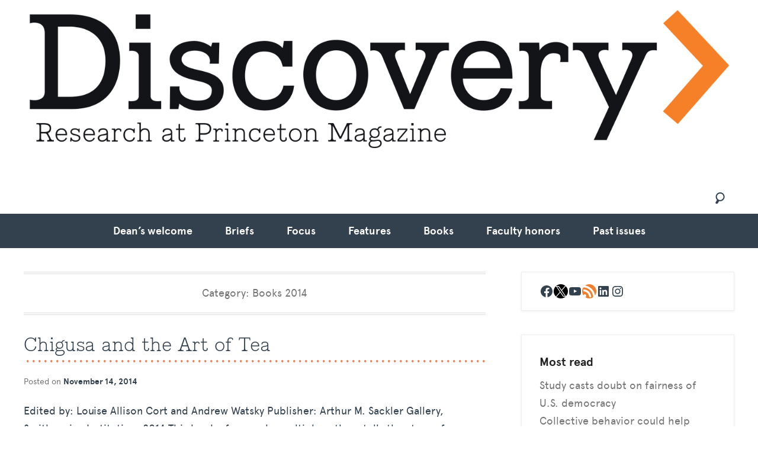

--- FILE ---
content_type: text/html; charset=UTF-8
request_url: https://discovery.princeton.edu/category/books/
body_size: 570158
content:
<!DOCTYPE html>

<html lang="en-US">

<head>
	<meta charset="UTF-8" /><script type="text/javascript">(window.NREUM||(NREUM={})).init={privacy:{cookies_enabled:true},ajax:{deny_list:["bam.nr-data.net"]},feature_flags:["soft_nav"],distributed_tracing:{enabled:true}};(window.NREUM||(NREUM={})).loader_config={agentID:"1103226539",accountID:"3864842",trustKey:"66686",xpid:"Vw4BVV5XChABVFhRDgQGVFAI",licenseKey:"NRJS-007c77c88896c9172d1",applicationID:"1093951249",browserID:"1103226539"};;/*! For license information please see nr-loader-spa-1.308.0.min.js.LICENSE.txt */
(()=>{var e,t,r={384:(e,t,r)=>{"use strict";r.d(t,{NT:()=>a,US:()=>u,Zm:()=>o,bQ:()=>d,dV:()=>c,pV:()=>l});var n=r(6154),i=r(1863),s=r(1910);const a={beacon:"bam.nr-data.net",errorBeacon:"bam.nr-data.net"};function o(){return n.gm.NREUM||(n.gm.NREUM={}),void 0===n.gm.newrelic&&(n.gm.newrelic=n.gm.NREUM),n.gm.NREUM}function c(){let e=o();return e.o||(e.o={ST:n.gm.setTimeout,SI:n.gm.setImmediate||n.gm.setInterval,CT:n.gm.clearTimeout,XHR:n.gm.XMLHttpRequest,REQ:n.gm.Request,EV:n.gm.Event,PR:n.gm.Promise,MO:n.gm.MutationObserver,FETCH:n.gm.fetch,WS:n.gm.WebSocket},(0,s.i)(...Object.values(e.o))),e}function d(e,t){let r=o();r.initializedAgents??={},t.initializedAt={ms:(0,i.t)(),date:new Date},r.initializedAgents[e]=t}function u(e,t){o()[e]=t}function l(){return function(){let e=o();const t=e.info||{};e.info={beacon:a.beacon,errorBeacon:a.errorBeacon,...t}}(),function(){let e=o();const t=e.init||{};e.init={...t}}(),c(),function(){let e=o();const t=e.loader_config||{};e.loader_config={...t}}(),o()}},782:(e,t,r)=>{"use strict";r.d(t,{T:()=>n});const n=r(860).K7.pageViewTiming},860:(e,t,r)=>{"use strict";r.d(t,{$J:()=>u,K7:()=>c,P3:()=>d,XX:()=>i,Yy:()=>o,df:()=>s,qY:()=>n,v4:()=>a});const n="events",i="jserrors",s="browser/blobs",a="rum",o="browser/logs",c={ajax:"ajax",genericEvents:"generic_events",jserrors:i,logging:"logging",metrics:"metrics",pageAction:"page_action",pageViewEvent:"page_view_event",pageViewTiming:"page_view_timing",sessionReplay:"session_replay",sessionTrace:"session_trace",softNav:"soft_navigations",spa:"spa"},d={[c.pageViewEvent]:1,[c.pageViewTiming]:2,[c.metrics]:3,[c.jserrors]:4,[c.spa]:5,[c.ajax]:6,[c.sessionTrace]:7,[c.softNav]:8,[c.sessionReplay]:9,[c.logging]:10,[c.genericEvents]:11},u={[c.pageViewEvent]:a,[c.pageViewTiming]:n,[c.ajax]:n,[c.spa]:n,[c.softNav]:n,[c.metrics]:i,[c.jserrors]:i,[c.sessionTrace]:s,[c.sessionReplay]:s,[c.logging]:o,[c.genericEvents]:"ins"}},944:(e,t,r)=>{"use strict";r.d(t,{R:()=>i});var n=r(3241);function i(e,t){"function"==typeof console.debug&&(console.debug("New Relic Warning: https://github.com/newrelic/newrelic-browser-agent/blob/main/docs/warning-codes.md#".concat(e),t),(0,n.W)({agentIdentifier:null,drained:null,type:"data",name:"warn",feature:"warn",data:{code:e,secondary:t}}))}},993:(e,t,r)=>{"use strict";r.d(t,{A$:()=>s,ET:()=>a,TZ:()=>o,p_:()=>i});var n=r(860);const i={ERROR:"ERROR",WARN:"WARN",INFO:"INFO",DEBUG:"DEBUG",TRACE:"TRACE"},s={OFF:0,ERROR:1,WARN:2,INFO:3,DEBUG:4,TRACE:5},a="log",o=n.K7.logging},1541:(e,t,r)=>{"use strict";r.d(t,{U:()=>i,f:()=>n});const n={MFE:"MFE",BA:"BA"};function i(e,t){if(2!==t?.harvestEndpointVersion)return{};const r=t.agentRef.runtime.appMetadata.agents[0].entityGuid;return e?{"source.id":e.id,"source.name":e.name,"source.type":e.type,"parent.id":e.parent?.id||r,"parent.type":e.parent?.type||n.BA}:{"entity.guid":r,appId:t.agentRef.info.applicationID}}},1687:(e,t,r)=>{"use strict";r.d(t,{Ak:()=>d,Ze:()=>h,x3:()=>u});var n=r(3241),i=r(7836),s=r(3606),a=r(860),o=r(2646);const c={};function d(e,t){const r={staged:!1,priority:a.P3[t]||0};l(e),c[e].get(t)||c[e].set(t,r)}function u(e,t){e&&c[e]&&(c[e].get(t)&&c[e].delete(t),p(e,t,!1),c[e].size&&f(e))}function l(e){if(!e)throw new Error("agentIdentifier required");c[e]||(c[e]=new Map)}function h(e="",t="feature",r=!1){if(l(e),!e||!c[e].get(t)||r)return p(e,t);c[e].get(t).staged=!0,f(e)}function f(e){const t=Array.from(c[e]);t.every(([e,t])=>t.staged)&&(t.sort((e,t)=>e[1].priority-t[1].priority),t.forEach(([t])=>{c[e].delete(t),p(e,t)}))}function p(e,t,r=!0){const a=e?i.ee.get(e):i.ee,c=s.i.handlers;if(!a.aborted&&a.backlog&&c){if((0,n.W)({agentIdentifier:e,type:"lifecycle",name:"drain",feature:t}),r){const e=a.backlog[t],r=c[t];if(r){for(let t=0;e&&t<e.length;++t)g(e[t],r);Object.entries(r).forEach(([e,t])=>{Object.values(t||{}).forEach(t=>{t[0]?.on&&t[0]?.context()instanceof o.y&&t[0].on(e,t[1])})})}}a.isolatedBacklog||delete c[t],a.backlog[t]=null,a.emit("drain-"+t,[])}}function g(e,t){var r=e[1];Object.values(t[r]||{}).forEach(t=>{var r=e[0];if(t[0]===r){var n=t[1],i=e[3],s=e[2];n.apply(i,s)}})}},1738:(e,t,r)=>{"use strict";r.d(t,{U:()=>f,Y:()=>h});var n=r(3241),i=r(9908),s=r(1863),a=r(944),o=r(5701),c=r(3969),d=r(8362),u=r(860),l=r(4261);function h(e,t,r,s){const h=s||r;!h||h[e]&&h[e]!==d.d.prototype[e]||(h[e]=function(){(0,i.p)(c.xV,["API/"+e+"/called"],void 0,u.K7.metrics,r.ee),(0,n.W)({agentIdentifier:r.agentIdentifier,drained:!!o.B?.[r.agentIdentifier],type:"data",name:"api",feature:l.Pl+e,data:{}});try{return t.apply(this,arguments)}catch(e){(0,a.R)(23,e)}})}function f(e,t,r,n,a){const o=e.info;null===r?delete o.jsAttributes[t]:o.jsAttributes[t]=r,(a||null===r)&&(0,i.p)(l.Pl+n,[(0,s.t)(),t,r],void 0,"session",e.ee)}},1741:(e,t,r)=>{"use strict";r.d(t,{W:()=>s});var n=r(944),i=r(4261);class s{#e(e,...t){if(this[e]!==s.prototype[e])return this[e](...t);(0,n.R)(35,e)}addPageAction(e,t){return this.#e(i.hG,e,t)}register(e){return this.#e(i.eY,e)}recordCustomEvent(e,t){return this.#e(i.fF,e,t)}setPageViewName(e,t){return this.#e(i.Fw,e,t)}setCustomAttribute(e,t,r){return this.#e(i.cD,e,t,r)}noticeError(e,t){return this.#e(i.o5,e,t)}setUserId(e,t=!1){return this.#e(i.Dl,e,t)}setApplicationVersion(e){return this.#e(i.nb,e)}setErrorHandler(e){return this.#e(i.bt,e)}addRelease(e,t){return this.#e(i.k6,e,t)}log(e,t){return this.#e(i.$9,e,t)}start(){return this.#e(i.d3)}finished(e){return this.#e(i.BL,e)}recordReplay(){return this.#e(i.CH)}pauseReplay(){return this.#e(i.Tb)}addToTrace(e){return this.#e(i.U2,e)}setCurrentRouteName(e){return this.#e(i.PA,e)}interaction(e){return this.#e(i.dT,e)}wrapLogger(e,t,r){return this.#e(i.Wb,e,t,r)}measure(e,t){return this.#e(i.V1,e,t)}consent(e){return this.#e(i.Pv,e)}}},1863:(e,t,r)=>{"use strict";function n(){return Math.floor(performance.now())}r.d(t,{t:()=>n})},1910:(e,t,r)=>{"use strict";r.d(t,{i:()=>s});var n=r(944);const i=new Map;function s(...e){return e.every(e=>{if(i.has(e))return i.get(e);const t="function"==typeof e?e.toString():"",r=t.includes("[native code]"),s=t.includes("nrWrapper");return r||s||(0,n.R)(64,e?.name||t),i.set(e,r),r})}},2555:(e,t,r)=>{"use strict";r.d(t,{D:()=>o,f:()=>a});var n=r(384),i=r(8122);const s={beacon:n.NT.beacon,errorBeacon:n.NT.errorBeacon,licenseKey:void 0,applicationID:void 0,sa:void 0,queueTime:void 0,applicationTime:void 0,ttGuid:void 0,user:void 0,account:void 0,product:void 0,extra:void 0,jsAttributes:{},userAttributes:void 0,atts:void 0,transactionName:void 0,tNamePlain:void 0};function a(e){try{return!!e.licenseKey&&!!e.errorBeacon&&!!e.applicationID}catch(e){return!1}}const o=e=>(0,i.a)(e,s)},2614:(e,t,r)=>{"use strict";r.d(t,{BB:()=>a,H3:()=>n,g:()=>d,iL:()=>c,tS:()=>o,uh:()=>i,wk:()=>s});const n="NRBA",i="SESSION",s=144e5,a=18e5,o={STARTED:"session-started",PAUSE:"session-pause",RESET:"session-reset",RESUME:"session-resume",UPDATE:"session-update"},c={SAME_TAB:"same-tab",CROSS_TAB:"cross-tab"},d={OFF:0,FULL:1,ERROR:2}},2646:(e,t,r)=>{"use strict";r.d(t,{y:()=>n});class n{constructor(e){this.contextId=e}}},2843:(e,t,r)=>{"use strict";r.d(t,{G:()=>s,u:()=>i});var n=r(3878);function i(e,t=!1,r,i){(0,n.DD)("visibilitychange",function(){if(t)return void("hidden"===document.visibilityState&&e());e(document.visibilityState)},r,i)}function s(e,t,r){(0,n.sp)("pagehide",e,t,r)}},3241:(e,t,r)=>{"use strict";r.d(t,{W:()=>s});var n=r(6154);const i="newrelic";function s(e={}){try{n.gm.dispatchEvent(new CustomEvent(i,{detail:e}))}catch(e){}}},3304:(e,t,r)=>{"use strict";r.d(t,{A:()=>s});var n=r(7836);const i=()=>{const e=new WeakSet;return(t,r)=>{if("object"==typeof r&&null!==r){if(e.has(r))return;e.add(r)}return r}};function s(e){try{return JSON.stringify(e,i())??""}catch(e){try{n.ee.emit("internal-error",[e])}catch(e){}return""}}},3333:(e,t,r)=>{"use strict";r.d(t,{$v:()=>u,TZ:()=>n,Xh:()=>c,Zp:()=>i,kd:()=>d,mq:()=>o,nf:()=>a,qN:()=>s});const n=r(860).K7.genericEvents,i=["auxclick","click","copy","keydown","paste","scrollend"],s=["focus","blur"],a=4,o=1e3,c=2e3,d=["PageAction","UserAction","BrowserPerformance"],u={RESOURCES:"experimental.resources",REGISTER:"register"}},3434:(e,t,r)=>{"use strict";r.d(t,{Jt:()=>s,YM:()=>d});var n=r(7836),i=r(5607);const s="nr@original:".concat(i.W),a=50;var o=Object.prototype.hasOwnProperty,c=!1;function d(e,t){return e||(e=n.ee),r.inPlace=function(e,t,n,i,s){n||(n="");const a="-"===n.charAt(0);for(let o=0;o<t.length;o++){const c=t[o],d=e[c];l(d)||(e[c]=r(d,a?c+n:n,i,c,s))}},r.flag=s,r;function r(t,r,n,c,d){return l(t)?t:(r||(r=""),nrWrapper[s]=t,function(e,t,r){if(Object.defineProperty&&Object.keys)try{return Object.keys(e).forEach(function(r){Object.defineProperty(t,r,{get:function(){return e[r]},set:function(t){return e[r]=t,t}})}),t}catch(e){u([e],r)}for(var n in e)o.call(e,n)&&(t[n]=e[n])}(t,nrWrapper,e),nrWrapper);function nrWrapper(){var s,o,l,h;let f;try{o=this,s=[...arguments],l="function"==typeof n?n(s,o):n||{}}catch(t){u([t,"",[s,o,c],l],e)}i(r+"start",[s,o,c],l,d);const p=performance.now();let g;try{return h=t.apply(o,s),g=performance.now(),h}catch(e){throw g=performance.now(),i(r+"err",[s,o,e],l,d),f=e,f}finally{const e=g-p,t={start:p,end:g,duration:e,isLongTask:e>=a,methodName:c,thrownError:f};t.isLongTask&&i("long-task",[t,o],l,d),i(r+"end",[s,o,h],l,d)}}}function i(r,n,i,s){if(!c||t){var a=c;c=!0;try{e.emit(r,n,i,t,s)}catch(t){u([t,r,n,i],e)}c=a}}}function u(e,t){t||(t=n.ee);try{t.emit("internal-error",e)}catch(e){}}function l(e){return!(e&&"function"==typeof e&&e.apply&&!e[s])}},3606:(e,t,r)=>{"use strict";r.d(t,{i:()=>s});var n=r(9908);s.on=a;var i=s.handlers={};function s(e,t,r,s){a(s||n.d,i,e,t,r)}function a(e,t,r,i,s){s||(s="feature"),e||(e=n.d);var a=t[s]=t[s]||{};(a[r]=a[r]||[]).push([e,i])}},3738:(e,t,r)=>{"use strict";r.d(t,{He:()=>i,Kp:()=>o,Lc:()=>d,Rz:()=>u,TZ:()=>n,bD:()=>s,d3:()=>a,jx:()=>l,sl:()=>h,uP:()=>c});const n=r(860).K7.sessionTrace,i="bstResource",s="resource",a="-start",o="-end",c="fn"+a,d="fn"+o,u="pushState",l=1e3,h=3e4},3785:(e,t,r)=>{"use strict";r.d(t,{R:()=>c,b:()=>d});var n=r(9908),i=r(1863),s=r(860),a=r(3969),o=r(993);function c(e,t,r={},c=o.p_.INFO,d=!0,u,l=(0,i.t)()){(0,n.p)(a.xV,["API/logging/".concat(c.toLowerCase(),"/called")],void 0,s.K7.metrics,e),(0,n.p)(o.ET,[l,t,r,c,d,u],void 0,s.K7.logging,e)}function d(e){return"string"==typeof e&&Object.values(o.p_).some(t=>t===e.toUpperCase().trim())}},3878:(e,t,r)=>{"use strict";function n(e,t){return{capture:e,passive:!1,signal:t}}function i(e,t,r=!1,i){window.addEventListener(e,t,n(r,i))}function s(e,t,r=!1,i){document.addEventListener(e,t,n(r,i))}r.d(t,{DD:()=>s,jT:()=>n,sp:()=>i})},3962:(e,t,r)=>{"use strict";r.d(t,{AM:()=>a,O2:()=>l,OV:()=>s,Qu:()=>h,TZ:()=>c,ih:()=>f,pP:()=>o,t1:()=>u,tC:()=>i,wD:()=>d});var n=r(860);const i=["click","keydown","submit"],s="popstate",a="api",o="initialPageLoad",c=n.K7.softNav,d=5e3,u=500,l={INITIAL_PAGE_LOAD:"",ROUTE_CHANGE:1,UNSPECIFIED:2},h={INTERACTION:1,AJAX:2,CUSTOM_END:3,CUSTOM_TRACER:4},f={IP:"in progress",PF:"pending finish",FIN:"finished",CAN:"cancelled"}},3969:(e,t,r)=>{"use strict";r.d(t,{TZ:()=>n,XG:()=>o,rs:()=>i,xV:()=>a,z_:()=>s});const n=r(860).K7.metrics,i="sm",s="cm",a="storeSupportabilityMetrics",o="storeEventMetrics"},4234:(e,t,r)=>{"use strict";r.d(t,{W:()=>s});var n=r(7836),i=r(1687);class s{constructor(e,t){this.agentIdentifier=e,this.ee=n.ee.get(e),this.featureName=t,this.blocked=!1}deregisterDrain(){(0,i.x3)(this.agentIdentifier,this.featureName)}}},4261:(e,t,r)=>{"use strict";r.d(t,{$9:()=>u,BL:()=>c,CH:()=>p,Dl:()=>R,Fw:()=>w,PA:()=>v,Pl:()=>n,Pv:()=>A,Tb:()=>h,U2:()=>a,V1:()=>E,Wb:()=>T,bt:()=>y,cD:()=>b,d3:()=>x,dT:()=>d,eY:()=>g,fF:()=>f,hG:()=>s,hw:()=>i,k6:()=>o,nb:()=>m,o5:()=>l});const n="api-",i=n+"ixn-",s="addPageAction",a="addToTrace",o="addRelease",c="finished",d="interaction",u="log",l="noticeError",h="pauseReplay",f="recordCustomEvent",p="recordReplay",g="register",m="setApplicationVersion",v="setCurrentRouteName",b="setCustomAttribute",y="setErrorHandler",w="setPageViewName",R="setUserId",x="start",T="wrapLogger",E="measure",A="consent"},5205:(e,t,r)=>{"use strict";r.d(t,{j:()=>S});var n=r(384),i=r(1741);var s=r(2555),a=r(3333);const o=e=>{if(!e||"string"!=typeof e)return!1;try{document.createDocumentFragment().querySelector(e)}catch{return!1}return!0};var c=r(2614),d=r(944),u=r(8122);const l="[data-nr-mask]",h=e=>(0,u.a)(e,(()=>{const e={feature_flags:[],experimental:{allow_registered_children:!1,resources:!1},mask_selector:"*",block_selector:"[data-nr-block]",mask_input_options:{color:!1,date:!1,"datetime-local":!1,email:!1,month:!1,number:!1,range:!1,search:!1,tel:!1,text:!1,time:!1,url:!1,week:!1,textarea:!1,select:!1,password:!0}};return{ajax:{deny_list:void 0,block_internal:!0,enabled:!0,autoStart:!0},api:{get allow_registered_children(){return e.feature_flags.includes(a.$v.REGISTER)||e.experimental.allow_registered_children},set allow_registered_children(t){e.experimental.allow_registered_children=t},duplicate_registered_data:!1},browser_consent_mode:{enabled:!1},distributed_tracing:{enabled:void 0,exclude_newrelic_header:void 0,cors_use_newrelic_header:void 0,cors_use_tracecontext_headers:void 0,allowed_origins:void 0},get feature_flags(){return e.feature_flags},set feature_flags(t){e.feature_flags=t},generic_events:{enabled:!0,autoStart:!0},harvest:{interval:30},jserrors:{enabled:!0,autoStart:!0},logging:{enabled:!0,autoStart:!0},metrics:{enabled:!0,autoStart:!0},obfuscate:void 0,page_action:{enabled:!0},page_view_event:{enabled:!0,autoStart:!0},page_view_timing:{enabled:!0,autoStart:!0},performance:{capture_marks:!1,capture_measures:!1,capture_detail:!0,resources:{get enabled(){return e.feature_flags.includes(a.$v.RESOURCES)||e.experimental.resources},set enabled(t){e.experimental.resources=t},asset_types:[],first_party_domains:[],ignore_newrelic:!0}},privacy:{cookies_enabled:!0},proxy:{assets:void 0,beacon:void 0},session:{expiresMs:c.wk,inactiveMs:c.BB},session_replay:{autoStart:!0,enabled:!1,preload:!1,sampling_rate:10,error_sampling_rate:100,collect_fonts:!1,inline_images:!1,fix_stylesheets:!0,mask_all_inputs:!0,get mask_text_selector(){return e.mask_selector},set mask_text_selector(t){o(t)?e.mask_selector="".concat(t,",").concat(l):""===t||null===t?e.mask_selector=l:(0,d.R)(5,t)},get block_class(){return"nr-block"},get ignore_class(){return"nr-ignore"},get mask_text_class(){return"nr-mask"},get block_selector(){return e.block_selector},set block_selector(t){o(t)?e.block_selector+=",".concat(t):""!==t&&(0,d.R)(6,t)},get mask_input_options(){return e.mask_input_options},set mask_input_options(t){t&&"object"==typeof t?e.mask_input_options={...t,password:!0}:(0,d.R)(7,t)}},session_trace:{enabled:!0,autoStart:!0},soft_navigations:{enabled:!0,autoStart:!0},spa:{enabled:!0,autoStart:!0},ssl:void 0,user_actions:{enabled:!0,elementAttributes:["id","className","tagName","type"]}}})());var f=r(6154),p=r(9324);let g=0;const m={buildEnv:p.F3,distMethod:p.Xs,version:p.xv,originTime:f.WN},v={consented:!1},b={appMetadata:{},get consented(){return this.session?.state?.consent||v.consented},set consented(e){v.consented=e},customTransaction:void 0,denyList:void 0,disabled:!1,harvester:void 0,isolatedBacklog:!1,isRecording:!1,loaderType:void 0,maxBytes:3e4,obfuscator:void 0,onerror:void 0,ptid:void 0,releaseIds:{},session:void 0,timeKeeper:void 0,registeredEntities:[],jsAttributesMetadata:{bytes:0},get harvestCount(){return++g}},y=e=>{const t=(0,u.a)(e,b),r=Object.keys(m).reduce((e,t)=>(e[t]={value:m[t],writable:!1,configurable:!0,enumerable:!0},e),{});return Object.defineProperties(t,r)};var w=r(5701);const R=e=>{const t=e.startsWith("http");e+="/",r.p=t?e:"https://"+e};var x=r(7836),T=r(3241);const E={accountID:void 0,trustKey:void 0,agentID:void 0,licenseKey:void 0,applicationID:void 0,xpid:void 0},A=e=>(0,u.a)(e,E),_=new Set;function S(e,t={},r,a){let{init:o,info:c,loader_config:d,runtime:u={},exposed:l=!0}=t;if(!c){const e=(0,n.pV)();o=e.init,c=e.info,d=e.loader_config}e.init=h(o||{}),e.loader_config=A(d||{}),c.jsAttributes??={},f.bv&&(c.jsAttributes.isWorker=!0),e.info=(0,s.D)(c);const p=e.init,g=[c.beacon,c.errorBeacon];_.has(e.agentIdentifier)||(p.proxy.assets&&(R(p.proxy.assets),g.push(p.proxy.assets)),p.proxy.beacon&&g.push(p.proxy.beacon),e.beacons=[...g],function(e){const t=(0,n.pV)();Object.getOwnPropertyNames(i.W.prototype).forEach(r=>{const n=i.W.prototype[r];if("function"!=typeof n||"constructor"===n)return;let s=t[r];e[r]&&!1!==e.exposed&&"micro-agent"!==e.runtime?.loaderType&&(t[r]=(...t)=>{const n=e[r](...t);return s?s(...t):n})})}(e),(0,n.US)("activatedFeatures",w.B)),u.denyList=[...p.ajax.deny_list||[],...p.ajax.block_internal?g:[]],u.ptid=e.agentIdentifier,u.loaderType=r,e.runtime=y(u),_.has(e.agentIdentifier)||(e.ee=x.ee.get(e.agentIdentifier),e.exposed=l,(0,T.W)({agentIdentifier:e.agentIdentifier,drained:!!w.B?.[e.agentIdentifier],type:"lifecycle",name:"initialize",feature:void 0,data:e.config})),_.add(e.agentIdentifier)}},5270:(e,t,r)=>{"use strict";r.d(t,{Aw:()=>a,SR:()=>s,rF:()=>o});var n=r(384),i=r(7767);function s(e){return!!(0,n.dV)().o.MO&&(0,i.V)(e)&&!0===e?.session_trace.enabled}function a(e){return!0===e?.session_replay.preload&&s(e)}function o(e,t){try{if("string"==typeof t?.type){if("password"===t.type.toLowerCase())return"*".repeat(e?.length||0);if(void 0!==t?.dataset?.nrUnmask||t?.classList?.contains("nr-unmask"))return e}}catch(e){}return"string"==typeof e?e.replace(/[\S]/g,"*"):"*".repeat(e?.length||0)}},5289:(e,t,r)=>{"use strict";r.d(t,{GG:()=>a,Qr:()=>c,sB:()=>o});var n=r(3878),i=r(6389);function s(){return"undefined"==typeof document||"complete"===document.readyState}function a(e,t){if(s())return e();const r=(0,i.J)(e),a=setInterval(()=>{s()&&(clearInterval(a),r())},500);(0,n.sp)("load",r,t)}function o(e){if(s())return e();(0,n.DD)("DOMContentLoaded",e)}function c(e){if(s())return e();(0,n.sp)("popstate",e)}},5607:(e,t,r)=>{"use strict";r.d(t,{W:()=>n});const n=(0,r(9566).bz)()},5701:(e,t,r)=>{"use strict";r.d(t,{B:()=>s,t:()=>a});var n=r(3241);const i=new Set,s={};function a(e,t){const r=t.agentIdentifier;s[r]??={},e&&"object"==typeof e&&(i.has(r)||(t.ee.emit("rumresp",[e]),s[r]=e,i.add(r),(0,n.W)({agentIdentifier:r,loaded:!0,drained:!0,type:"lifecycle",name:"load",feature:void 0,data:e})))}},6154:(e,t,r)=>{"use strict";r.d(t,{OF:()=>d,RI:()=>i,WN:()=>h,bv:()=>s,eN:()=>f,gm:()=>a,lR:()=>l,m:()=>c,mw:()=>o,sb:()=>u});var n=r(1863);const i="undefined"!=typeof window&&!!window.document,s="undefined"!=typeof WorkerGlobalScope&&("undefined"!=typeof self&&self instanceof WorkerGlobalScope&&self.navigator instanceof WorkerNavigator||"undefined"!=typeof globalThis&&globalThis instanceof WorkerGlobalScope&&globalThis.navigator instanceof WorkerNavigator),a=i?window:"undefined"!=typeof WorkerGlobalScope&&("undefined"!=typeof self&&self instanceof WorkerGlobalScope&&self||"undefined"!=typeof globalThis&&globalThis instanceof WorkerGlobalScope&&globalThis),o=Boolean("hidden"===a?.document?.visibilityState),c=""+a?.location,d=/iPad|iPhone|iPod/.test(a.navigator?.userAgent),u=d&&"undefined"==typeof SharedWorker,l=(()=>{const e=a.navigator?.userAgent?.match(/Firefox[/\s](\d+\.\d+)/);return Array.isArray(e)&&e.length>=2?+e[1]:0})(),h=Date.now()-(0,n.t)(),f=()=>"undefined"!=typeof PerformanceNavigationTiming&&a?.performance?.getEntriesByType("navigation")?.[0]?.responseStart},6344:(e,t,r)=>{"use strict";r.d(t,{BB:()=>u,Qb:()=>l,TZ:()=>i,Ug:()=>a,Vh:()=>s,_s:()=>o,bc:()=>d,yP:()=>c});var n=r(2614);const i=r(860).K7.sessionReplay,s="errorDuringReplay",a=.12,o={DomContentLoaded:0,Load:1,FullSnapshot:2,IncrementalSnapshot:3,Meta:4,Custom:5},c={[n.g.ERROR]:15e3,[n.g.FULL]:3e5,[n.g.OFF]:0},d={RESET:{message:"Session was reset",sm:"Reset"},IMPORT:{message:"Recorder failed to import",sm:"Import"},TOO_MANY:{message:"429: Too Many Requests",sm:"Too-Many"},TOO_BIG:{message:"Payload was too large",sm:"Too-Big"},CROSS_TAB:{message:"Session Entity was set to OFF on another tab",sm:"Cross-Tab"},ENTITLEMENTS:{message:"Session Replay is not allowed and will not be started",sm:"Entitlement"}},u=5e3,l={API:"api",RESUME:"resume",SWITCH_TO_FULL:"switchToFull",INITIALIZE:"initialize",PRELOAD:"preload"}},6389:(e,t,r)=>{"use strict";function n(e,t=500,r={}){const n=r?.leading||!1;let i;return(...r)=>{n&&void 0===i&&(e.apply(this,r),i=setTimeout(()=>{i=clearTimeout(i)},t)),n||(clearTimeout(i),i=setTimeout(()=>{e.apply(this,r)},t))}}function i(e){let t=!1;return(...r)=>{t||(t=!0,e.apply(this,r))}}r.d(t,{J:()=>i,s:()=>n})},6630:(e,t,r)=>{"use strict";r.d(t,{T:()=>n});const n=r(860).K7.pageViewEvent},6774:(e,t,r)=>{"use strict";r.d(t,{T:()=>n});const n=r(860).K7.jserrors},7295:(e,t,r)=>{"use strict";r.d(t,{Xv:()=>a,gX:()=>i,iW:()=>s});var n=[];function i(e){if(!e||s(e))return!1;if(0===n.length)return!0;if("*"===n[0].hostname)return!1;for(var t=0;t<n.length;t++){var r=n[t];if(r.hostname.test(e.hostname)&&r.pathname.test(e.pathname))return!1}return!0}function s(e){return void 0===e.hostname}function a(e){if(n=[],e&&e.length)for(var t=0;t<e.length;t++){let r=e[t];if(!r)continue;if("*"===r)return void(n=[{hostname:"*"}]);0===r.indexOf("http://")?r=r.substring(7):0===r.indexOf("https://")&&(r=r.substring(8));const i=r.indexOf("/");let s,a;i>0?(s=r.substring(0,i),a=r.substring(i)):(s=r,a="*");let[c]=s.split(":");n.push({hostname:o(c),pathname:o(a,!0)})}}function o(e,t=!1){const r=e.replace(/[.+?^${}()|[\]\\]/g,e=>"\\"+e).replace(/\*/g,".*?");return new RegExp((t?"^":"")+r+"$")}},7485:(e,t,r)=>{"use strict";r.d(t,{D:()=>i});var n=r(6154);function i(e){if(0===(e||"").indexOf("data:"))return{protocol:"data"};try{const t=new URL(e,location.href),r={port:t.port,hostname:t.hostname,pathname:t.pathname,search:t.search,protocol:t.protocol.slice(0,t.protocol.indexOf(":")),sameOrigin:t.protocol===n.gm?.location?.protocol&&t.host===n.gm?.location?.host};return r.port&&""!==r.port||("http:"===t.protocol&&(r.port="80"),"https:"===t.protocol&&(r.port="443")),r.pathname&&""!==r.pathname?r.pathname.startsWith("/")||(r.pathname="/".concat(r.pathname)):r.pathname="/",r}catch(e){return{}}}},7699:(e,t,r)=>{"use strict";r.d(t,{It:()=>s,KC:()=>o,No:()=>i,qh:()=>a});var n=r(860);const i=16e3,s=1e6,a="SESSION_ERROR",o={[n.K7.logging]:!0,[n.K7.genericEvents]:!1,[n.K7.jserrors]:!1,[n.K7.ajax]:!1}},7767:(e,t,r)=>{"use strict";r.d(t,{V:()=>i});var n=r(6154);const i=e=>n.RI&&!0===e?.privacy.cookies_enabled},7836:(e,t,r)=>{"use strict";r.d(t,{P:()=>o,ee:()=>c});var n=r(384),i=r(8990),s=r(2646),a=r(5607);const o="nr@context:".concat(a.W),c=function e(t,r){var n={},a={},u={},l=!1;try{l=16===r.length&&d.initializedAgents?.[r]?.runtime.isolatedBacklog}catch(e){}var h={on:p,addEventListener:p,removeEventListener:function(e,t){var r=n[e];if(!r)return;for(var i=0;i<r.length;i++)r[i]===t&&r.splice(i,1)},emit:function(e,r,n,i,s){!1!==s&&(s=!0);if(c.aborted&&!i)return;t&&s&&t.emit(e,r,n);var o=f(n);g(e).forEach(e=>{e.apply(o,r)});var d=v()[a[e]];d&&d.push([h,e,r,o]);return o},get:m,listeners:g,context:f,buffer:function(e,t){const r=v();if(t=t||"feature",h.aborted)return;Object.entries(e||{}).forEach(([e,n])=>{a[n]=t,t in r||(r[t]=[])})},abort:function(){h._aborted=!0,Object.keys(h.backlog).forEach(e=>{delete h.backlog[e]})},isBuffering:function(e){return!!v()[a[e]]},debugId:r,backlog:l?{}:t&&"object"==typeof t.backlog?t.backlog:{},isolatedBacklog:l};return Object.defineProperty(h,"aborted",{get:()=>{let e=h._aborted||!1;return e||(t&&(e=t.aborted),e)}}),h;function f(e){return e&&e instanceof s.y?e:e?(0,i.I)(e,o,()=>new s.y(o)):new s.y(o)}function p(e,t){n[e]=g(e).concat(t)}function g(e){return n[e]||[]}function m(t){return u[t]=u[t]||e(h,t)}function v(){return h.backlog}}(void 0,"globalEE"),d=(0,n.Zm)();d.ee||(d.ee=c)},8122:(e,t,r)=>{"use strict";r.d(t,{a:()=>i});var n=r(944);function i(e,t){try{if(!e||"object"!=typeof e)return(0,n.R)(3);if(!t||"object"!=typeof t)return(0,n.R)(4);const r=Object.create(Object.getPrototypeOf(t),Object.getOwnPropertyDescriptors(t)),s=0===Object.keys(r).length?e:r;for(let a in s)if(void 0!==e[a])try{if(null===e[a]){r[a]=null;continue}Array.isArray(e[a])&&Array.isArray(t[a])?r[a]=Array.from(new Set([...e[a],...t[a]])):"object"==typeof e[a]&&"object"==typeof t[a]?r[a]=i(e[a],t[a]):r[a]=e[a]}catch(e){r[a]||(0,n.R)(1,e)}return r}catch(e){(0,n.R)(2,e)}}},8139:(e,t,r)=>{"use strict";r.d(t,{u:()=>h});var n=r(7836),i=r(3434),s=r(8990),a=r(6154);const o={},c=a.gm.XMLHttpRequest,d="addEventListener",u="removeEventListener",l="nr@wrapped:".concat(n.P);function h(e){var t=function(e){return(e||n.ee).get("events")}(e);if(o[t.debugId]++)return t;o[t.debugId]=1;var r=(0,i.YM)(t,!0);function h(e){r.inPlace(e,[d,u],"-",p)}function p(e,t){return e[1]}return"getPrototypeOf"in Object&&(a.RI&&f(document,h),c&&f(c.prototype,h),f(a.gm,h)),t.on(d+"-start",function(e,t){var n=e[1];if(null!==n&&("function"==typeof n||"object"==typeof n)&&"newrelic"!==e[0]){var i=(0,s.I)(n,l,function(){var e={object:function(){if("function"!=typeof n.handleEvent)return;return n.handleEvent.apply(n,arguments)},function:n}[typeof n];return e?r(e,"fn-",null,e.name||"anonymous"):n});this.wrapped=e[1]=i}}),t.on(u+"-start",function(e){e[1]=this.wrapped||e[1]}),t}function f(e,t,...r){let n=e;for(;"object"==typeof n&&!Object.prototype.hasOwnProperty.call(n,d);)n=Object.getPrototypeOf(n);n&&t(n,...r)}},8362:(e,t,r)=>{"use strict";r.d(t,{d:()=>s});var n=r(9566),i=r(1741);class s extends i.W{agentIdentifier=(0,n.LA)(16)}},8374:(e,t,r)=>{r.nc=(()=>{try{return document?.currentScript?.nonce}catch(e){}return""})()},8990:(e,t,r)=>{"use strict";r.d(t,{I:()=>i});var n=Object.prototype.hasOwnProperty;function i(e,t,r){if(n.call(e,t))return e[t];var i=r();if(Object.defineProperty&&Object.keys)try{return Object.defineProperty(e,t,{value:i,writable:!0,enumerable:!1}),i}catch(e){}return e[t]=i,i}},9119:(e,t,r)=>{"use strict";r.d(t,{L:()=>s});var n=/([^?#]*)[^#]*(#[^?]*|$).*/,i=/([^?#]*)().*/;function s(e,t){return e?e.replace(t?n:i,"$1$2"):e}},9300:(e,t,r)=>{"use strict";r.d(t,{T:()=>n});const n=r(860).K7.ajax},9324:(e,t,r)=>{"use strict";r.d(t,{AJ:()=>a,F3:()=>i,Xs:()=>s,Yq:()=>o,xv:()=>n});const n="1.308.0",i="PROD",s="CDN",a="@newrelic/rrweb",o="1.0.1"},9566:(e,t,r)=>{"use strict";r.d(t,{LA:()=>o,ZF:()=>c,bz:()=>a,el:()=>d});var n=r(6154);const i="xxxxxxxx-xxxx-4xxx-yxxx-xxxxxxxxxxxx";function s(e,t){return e?15&e[t]:16*Math.random()|0}function a(){const e=n.gm?.crypto||n.gm?.msCrypto;let t,r=0;return e&&e.getRandomValues&&(t=e.getRandomValues(new Uint8Array(30))),i.split("").map(e=>"x"===e?s(t,r++).toString(16):"y"===e?(3&s()|8).toString(16):e).join("")}function o(e){const t=n.gm?.crypto||n.gm?.msCrypto;let r,i=0;t&&t.getRandomValues&&(r=t.getRandomValues(new Uint8Array(e)));const a=[];for(var o=0;o<e;o++)a.push(s(r,i++).toString(16));return a.join("")}function c(){return o(16)}function d(){return o(32)}},9908:(e,t,r)=>{"use strict";r.d(t,{d:()=>n,p:()=>i});var n=r(7836).ee.get("handle");function i(e,t,r,i,s){s?(s.buffer([e],i),s.emit(e,t,r)):(n.buffer([e],i),n.emit(e,t,r))}}},n={};function i(e){var t=n[e];if(void 0!==t)return t.exports;var s=n[e]={exports:{}};return r[e](s,s.exports,i),s.exports}i.m=r,i.d=(e,t)=>{for(var r in t)i.o(t,r)&&!i.o(e,r)&&Object.defineProperty(e,r,{enumerable:!0,get:t[r]})},i.f={},i.e=e=>Promise.all(Object.keys(i.f).reduce((t,r)=>(i.f[r](e,t),t),[])),i.u=e=>({212:"nr-spa-compressor",249:"nr-spa-recorder",478:"nr-spa"}[e]+"-1.308.0.min.js"),i.o=(e,t)=>Object.prototype.hasOwnProperty.call(e,t),e={},t="NRBA-1.308.0.PROD:",i.l=(r,n,s,a)=>{if(e[r])e[r].push(n);else{var o,c;if(void 0!==s)for(var d=document.getElementsByTagName("script"),u=0;u<d.length;u++){var l=d[u];if(l.getAttribute("src")==r||l.getAttribute("data-webpack")==t+s){o=l;break}}if(!o){c=!0;var h={478:"sha512-RSfSVnmHk59T/uIPbdSE0LPeqcEdF4/+XhfJdBuccH5rYMOEZDhFdtnh6X6nJk7hGpzHd9Ujhsy7lZEz/ORYCQ==",249:"sha512-ehJXhmntm85NSqW4MkhfQqmeKFulra3klDyY0OPDUE+sQ3GokHlPh1pmAzuNy//3j4ac6lzIbmXLvGQBMYmrkg==",212:"sha512-B9h4CR46ndKRgMBcK+j67uSR2RCnJfGefU+A7FrgR/k42ovXy5x/MAVFiSvFxuVeEk/pNLgvYGMp1cBSK/G6Fg=="};(o=document.createElement("script")).charset="utf-8",i.nc&&o.setAttribute("nonce",i.nc),o.setAttribute("data-webpack",t+s),o.src=r,0!==o.src.indexOf(window.location.origin+"/")&&(o.crossOrigin="anonymous"),h[a]&&(o.integrity=h[a])}e[r]=[n];var f=(t,n)=>{o.onerror=o.onload=null,clearTimeout(p);var i=e[r];if(delete e[r],o.parentNode&&o.parentNode.removeChild(o),i&&i.forEach(e=>e(n)),t)return t(n)},p=setTimeout(f.bind(null,void 0,{type:"timeout",target:o}),12e4);o.onerror=f.bind(null,o.onerror),o.onload=f.bind(null,o.onload),c&&document.head.appendChild(o)}},i.r=e=>{"undefined"!=typeof Symbol&&Symbol.toStringTag&&Object.defineProperty(e,Symbol.toStringTag,{value:"Module"}),Object.defineProperty(e,"__esModule",{value:!0})},i.p="https://js-agent.newrelic.com/",(()=>{var e={38:0,788:0};i.f.j=(t,r)=>{var n=i.o(e,t)?e[t]:void 0;if(0!==n)if(n)r.push(n[2]);else{var s=new Promise((r,i)=>n=e[t]=[r,i]);r.push(n[2]=s);var a=i.p+i.u(t),o=new Error;i.l(a,r=>{if(i.o(e,t)&&(0!==(n=e[t])&&(e[t]=void 0),n)){var s=r&&("load"===r.type?"missing":r.type),a=r&&r.target&&r.target.src;o.message="Loading chunk "+t+" failed: ("+s+": "+a+")",o.name="ChunkLoadError",o.type=s,o.request=a,n[1](o)}},"chunk-"+t,t)}};var t=(t,r)=>{var n,s,[a,o,c]=r,d=0;if(a.some(t=>0!==e[t])){for(n in o)i.o(o,n)&&(i.m[n]=o[n]);if(c)c(i)}for(t&&t(r);d<a.length;d++)s=a[d],i.o(e,s)&&e[s]&&e[s][0](),e[s]=0},r=self["webpackChunk:NRBA-1.308.0.PROD"]=self["webpackChunk:NRBA-1.308.0.PROD"]||[];r.forEach(t.bind(null,0)),r.push=t.bind(null,r.push.bind(r))})(),(()=>{"use strict";i(8374);var e=i(8362),t=i(860);const r=Object.values(t.K7);var n=i(5205);var s=i(9908),a=i(1863),o=i(4261),c=i(1738);var d=i(1687),u=i(4234),l=i(5289),h=i(6154),f=i(944),p=i(5270),g=i(7767),m=i(6389),v=i(7699);class b extends u.W{constructor(e,t){super(e.agentIdentifier,t),this.agentRef=e,this.abortHandler=void 0,this.featAggregate=void 0,this.loadedSuccessfully=void 0,this.onAggregateImported=new Promise(e=>{this.loadedSuccessfully=e}),this.deferred=Promise.resolve(),!1===e.init[this.featureName].autoStart?this.deferred=new Promise((t,r)=>{this.ee.on("manual-start-all",(0,m.J)(()=>{(0,d.Ak)(e.agentIdentifier,this.featureName),t()}))}):(0,d.Ak)(e.agentIdentifier,t)}importAggregator(e,t,r={}){if(this.featAggregate)return;const n=async()=>{let n;await this.deferred;try{if((0,g.V)(e.init)){const{setupAgentSession:t}=await i.e(478).then(i.bind(i,8766));n=t(e)}}catch(e){(0,f.R)(20,e),this.ee.emit("internal-error",[e]),(0,s.p)(v.qh,[e],void 0,this.featureName,this.ee)}try{if(!this.#t(this.featureName,n,e.init))return(0,d.Ze)(this.agentIdentifier,this.featureName),void this.loadedSuccessfully(!1);const{Aggregate:i}=await t();this.featAggregate=new i(e,r),e.runtime.harvester.initializedAggregates.push(this.featAggregate),this.loadedSuccessfully(!0)}catch(e){(0,f.R)(34,e),this.abortHandler?.(),(0,d.Ze)(this.agentIdentifier,this.featureName,!0),this.loadedSuccessfully(!1),this.ee&&this.ee.abort()}};h.RI?(0,l.GG)(()=>n(),!0):n()}#t(e,r,n){if(this.blocked)return!1;switch(e){case t.K7.sessionReplay:return(0,p.SR)(n)&&!!r;case t.K7.sessionTrace:return!!r;default:return!0}}}var y=i(6630),w=i(2614),R=i(3241);class x extends b{static featureName=y.T;constructor(e){var t;super(e,y.T),this.setupInspectionEvents(e.agentIdentifier),t=e,(0,c.Y)(o.Fw,function(e,r){"string"==typeof e&&("/"!==e.charAt(0)&&(e="/"+e),t.runtime.customTransaction=(r||"http://custom.transaction")+e,(0,s.p)(o.Pl+o.Fw,[(0,a.t)()],void 0,void 0,t.ee))},t),this.importAggregator(e,()=>i.e(478).then(i.bind(i,2467)))}setupInspectionEvents(e){const t=(t,r)=>{t&&(0,R.W)({agentIdentifier:e,timeStamp:t.timeStamp,loaded:"complete"===t.target.readyState,type:"window",name:r,data:t.target.location+""})};(0,l.sB)(e=>{t(e,"DOMContentLoaded")}),(0,l.GG)(e=>{t(e,"load")}),(0,l.Qr)(e=>{t(e,"navigate")}),this.ee.on(w.tS.UPDATE,(t,r)=>{(0,R.W)({agentIdentifier:e,type:"lifecycle",name:"session",data:r})})}}var T=i(384);class E extends e.d{constructor(e){var t;(super(),h.gm)?(this.features={},(0,T.bQ)(this.agentIdentifier,this),this.desiredFeatures=new Set(e.features||[]),this.desiredFeatures.add(x),(0,n.j)(this,e,e.loaderType||"agent"),t=this,(0,c.Y)(o.cD,function(e,r,n=!1){if("string"==typeof e){if(["string","number","boolean"].includes(typeof r)||null===r)return(0,c.U)(t,e,r,o.cD,n);(0,f.R)(40,typeof r)}else(0,f.R)(39,typeof e)},t),function(e){(0,c.Y)(o.Dl,function(t,r=!1){if("string"!=typeof t&&null!==t)return void(0,f.R)(41,typeof t);const n=e.info.jsAttributes["enduser.id"];r&&null!=n&&n!==t?(0,s.p)(o.Pl+"setUserIdAndResetSession",[t],void 0,"session",e.ee):(0,c.U)(e,"enduser.id",t,o.Dl,!0)},e)}(this),function(e){(0,c.Y)(o.nb,function(t){if("string"==typeof t||null===t)return(0,c.U)(e,"application.version",t,o.nb,!1);(0,f.R)(42,typeof t)},e)}(this),function(e){(0,c.Y)(o.d3,function(){e.ee.emit("manual-start-all")},e)}(this),function(e){(0,c.Y)(o.Pv,function(t=!0){if("boolean"==typeof t){if((0,s.p)(o.Pl+o.Pv,[t],void 0,"session",e.ee),e.runtime.consented=t,t){const t=e.features.page_view_event;t.onAggregateImported.then(e=>{const r=t.featAggregate;e&&!r.sentRum&&r.sendRum()})}}else(0,f.R)(65,typeof t)},e)}(this),this.run()):(0,f.R)(21)}get config(){return{info:this.info,init:this.init,loader_config:this.loader_config,runtime:this.runtime}}get api(){return this}run(){try{const e=function(e){const t={};return r.forEach(r=>{t[r]=!!e[r]?.enabled}),t}(this.init),n=[...this.desiredFeatures];n.sort((e,r)=>t.P3[e.featureName]-t.P3[r.featureName]),n.forEach(r=>{if(!e[r.featureName]&&r.featureName!==t.K7.pageViewEvent)return;if(r.featureName===t.K7.spa)return void(0,f.R)(67);const n=function(e){switch(e){case t.K7.ajax:return[t.K7.jserrors];case t.K7.sessionTrace:return[t.K7.ajax,t.K7.pageViewEvent];case t.K7.sessionReplay:return[t.K7.sessionTrace];case t.K7.pageViewTiming:return[t.K7.pageViewEvent];default:return[]}}(r.featureName).filter(e=>!(e in this.features));n.length>0&&(0,f.R)(36,{targetFeature:r.featureName,missingDependencies:n}),this.features[r.featureName]=new r(this)})}catch(e){(0,f.R)(22,e);for(const e in this.features)this.features[e].abortHandler?.();const t=(0,T.Zm)();delete t.initializedAgents[this.agentIdentifier]?.features,delete this.sharedAggregator;return t.ee.get(this.agentIdentifier).abort(),!1}}}var A=i(2843),_=i(782);class S extends b{static featureName=_.T;constructor(e){super(e,_.T),h.RI&&((0,A.u)(()=>(0,s.p)("docHidden",[(0,a.t)()],void 0,_.T,this.ee),!0),(0,A.G)(()=>(0,s.p)("winPagehide",[(0,a.t)()],void 0,_.T,this.ee)),this.importAggregator(e,()=>i.e(478).then(i.bind(i,9917))))}}var O=i(3969);class I extends b{static featureName=O.TZ;constructor(e){super(e,O.TZ),h.RI&&document.addEventListener("securitypolicyviolation",e=>{(0,s.p)(O.xV,["Generic/CSPViolation/Detected"],void 0,this.featureName,this.ee)}),this.importAggregator(e,()=>i.e(478).then(i.bind(i,6555)))}}var N=i(6774),P=i(3878),k=i(3304);class D{constructor(e,t,r,n,i){this.name="UncaughtError",this.message="string"==typeof e?e:(0,k.A)(e),this.sourceURL=t,this.line=r,this.column=n,this.__newrelic=i}}function C(e){return M(e)?e:new D(void 0!==e?.message?e.message:e,e?.filename||e?.sourceURL,e?.lineno||e?.line,e?.colno||e?.col,e?.__newrelic,e?.cause)}function j(e){const t="Unhandled Promise Rejection: ";if(!e?.reason)return;if(M(e.reason)){try{e.reason.message.startsWith(t)||(e.reason.message=t+e.reason.message)}catch(e){}return C(e.reason)}const r=C(e.reason);return(r.message||"").startsWith(t)||(r.message=t+r.message),r}function L(e){if(e.error instanceof SyntaxError&&!/:\d+$/.test(e.error.stack?.trim())){const t=new D(e.message,e.filename,e.lineno,e.colno,e.error.__newrelic,e.cause);return t.name=SyntaxError.name,t}return M(e.error)?e.error:C(e)}function M(e){return e instanceof Error&&!!e.stack}function H(e,r,n,i,o=(0,a.t)()){"string"==typeof e&&(e=new Error(e)),(0,s.p)("err",[e,o,!1,r,n.runtime.isRecording,void 0,i],void 0,t.K7.jserrors,n.ee),(0,s.p)("uaErr",[],void 0,t.K7.genericEvents,n.ee)}var B=i(1541),K=i(993),W=i(3785);function U(e,{customAttributes:t={},level:r=K.p_.INFO}={},n,i,s=(0,a.t)()){(0,W.R)(n.ee,e,t,r,!1,i,s)}function F(e,r,n,i,c=(0,a.t)()){(0,s.p)(o.Pl+o.hG,[c,e,r,i],void 0,t.K7.genericEvents,n.ee)}function V(e,r,n,i,c=(0,a.t)()){const{start:d,end:u,customAttributes:l}=r||{},h={customAttributes:l||{}};if("object"!=typeof h.customAttributes||"string"!=typeof e||0===e.length)return void(0,f.R)(57);const p=(e,t)=>null==e?t:"number"==typeof e?e:e instanceof PerformanceMark?e.startTime:Number.NaN;if(h.start=p(d,0),h.end=p(u,c),Number.isNaN(h.start)||Number.isNaN(h.end))(0,f.R)(57);else{if(h.duration=h.end-h.start,!(h.duration<0))return(0,s.p)(o.Pl+o.V1,[h,e,i],void 0,t.K7.genericEvents,n.ee),h;(0,f.R)(58)}}function G(e,r={},n,i,c=(0,a.t)()){(0,s.p)(o.Pl+o.fF,[c,e,r,i],void 0,t.K7.genericEvents,n.ee)}function z(e){(0,c.Y)(o.eY,function(t){return Y(e,t)},e)}function Y(e,r,n){(0,f.R)(54,"newrelic.register"),r||={},r.type=B.f.MFE,r.licenseKey||=e.info.licenseKey,r.blocked=!1,r.parent=n||{},Array.isArray(r.tags)||(r.tags=[]);const i={};r.tags.forEach(e=>{"name"!==e&&"id"!==e&&(i["source.".concat(e)]=!0)}),r.isolated??=!0;let o=()=>{};const c=e.runtime.registeredEntities;if(!r.isolated){const e=c.find(({metadata:{target:{id:e}}})=>e===r.id&&!r.isolated);if(e)return e}const d=e=>{r.blocked=!0,o=e};function u(e){return"string"==typeof e&&!!e.trim()&&e.trim().length<501||"number"==typeof e}e.init.api.allow_registered_children||d((0,m.J)(()=>(0,f.R)(55))),u(r.id)&&u(r.name)||d((0,m.J)(()=>(0,f.R)(48,r)));const l={addPageAction:(t,n={})=>g(F,[t,{...i,...n},e],r),deregister:()=>{d((0,m.J)(()=>(0,f.R)(68)))},log:(t,n={})=>g(U,[t,{...n,customAttributes:{...i,...n.customAttributes||{}}},e],r),measure:(t,n={})=>g(V,[t,{...n,customAttributes:{...i,...n.customAttributes||{}}},e],r),noticeError:(t,n={})=>g(H,[t,{...i,...n},e],r),register:(t={})=>g(Y,[e,t],l.metadata.target),recordCustomEvent:(t,n={})=>g(G,[t,{...i,...n},e],r),setApplicationVersion:e=>p("application.version",e),setCustomAttribute:(e,t)=>p(e,t),setUserId:e=>p("enduser.id",e),metadata:{customAttributes:i,target:r}},h=()=>(r.blocked&&o(),r.blocked);h()||c.push(l);const p=(e,t)=>{h()||(i[e]=t)},g=(r,n,i)=>{if(h())return;const o=(0,a.t)();(0,s.p)(O.xV,["API/register/".concat(r.name,"/called")],void 0,t.K7.metrics,e.ee);try{if(e.init.api.duplicate_registered_data&&"register"!==r.name){let e=n;if(n[1]instanceof Object){const t={"child.id":i.id,"child.type":i.type};e="customAttributes"in n[1]?[n[0],{...n[1],customAttributes:{...n[1].customAttributes,...t}},...n.slice(2)]:[n[0],{...n[1],...t},...n.slice(2)]}r(...e,void 0,o)}return r(...n,i,o)}catch(e){(0,f.R)(50,e)}};return l}class Z extends b{static featureName=N.T;constructor(e){var t;super(e,N.T),t=e,(0,c.Y)(o.o5,(e,r)=>H(e,r,t),t),function(e){(0,c.Y)(o.bt,function(t){e.runtime.onerror=t},e)}(e),function(e){let t=0;(0,c.Y)(o.k6,function(e,r){++t>10||(this.runtime.releaseIds[e.slice(-200)]=(""+r).slice(-200))},e)}(e),z(e);try{this.removeOnAbort=new AbortController}catch(e){}this.ee.on("internal-error",(t,r)=>{this.abortHandler&&(0,s.p)("ierr",[C(t),(0,a.t)(),!0,{},e.runtime.isRecording,r],void 0,this.featureName,this.ee)}),h.gm.addEventListener("unhandledrejection",t=>{this.abortHandler&&(0,s.p)("err",[j(t),(0,a.t)(),!1,{unhandledPromiseRejection:1},e.runtime.isRecording],void 0,this.featureName,this.ee)},(0,P.jT)(!1,this.removeOnAbort?.signal)),h.gm.addEventListener("error",t=>{this.abortHandler&&(0,s.p)("err",[L(t),(0,a.t)(),!1,{},e.runtime.isRecording],void 0,this.featureName,this.ee)},(0,P.jT)(!1,this.removeOnAbort?.signal)),this.abortHandler=this.#r,this.importAggregator(e,()=>i.e(478).then(i.bind(i,2176)))}#r(){this.removeOnAbort?.abort(),this.abortHandler=void 0}}var q=i(8990);let X=1;function J(e){const t=typeof e;return!e||"object"!==t&&"function"!==t?-1:e===h.gm?0:(0,q.I)(e,"nr@id",function(){return X++})}function Q(e){if("string"==typeof e&&e.length)return e.length;if("object"==typeof e){if("undefined"!=typeof ArrayBuffer&&e instanceof ArrayBuffer&&e.byteLength)return e.byteLength;if("undefined"!=typeof Blob&&e instanceof Blob&&e.size)return e.size;if(!("undefined"!=typeof FormData&&e instanceof FormData))try{return(0,k.A)(e).length}catch(e){return}}}var ee=i(8139),te=i(7836),re=i(3434);const ne={},ie=["open","send"];function se(e){var t=e||te.ee;const r=function(e){return(e||te.ee).get("xhr")}(t);if(void 0===h.gm.XMLHttpRequest)return r;if(ne[r.debugId]++)return r;ne[r.debugId]=1,(0,ee.u)(t);var n=(0,re.YM)(r),i=h.gm.XMLHttpRequest,s=h.gm.MutationObserver,a=h.gm.Promise,o=h.gm.setInterval,c="readystatechange",d=["onload","onerror","onabort","onloadstart","onloadend","onprogress","ontimeout"],u=[],l=h.gm.XMLHttpRequest=function(e){const t=new i(e),s=r.context(t);try{r.emit("new-xhr",[t],s),t.addEventListener(c,(a=s,function(){var e=this;e.readyState>3&&!a.resolved&&(a.resolved=!0,r.emit("xhr-resolved",[],e)),n.inPlace(e,d,"fn-",y)}),(0,P.jT)(!1))}catch(e){(0,f.R)(15,e);try{r.emit("internal-error",[e])}catch(e){}}var a;return t};function p(e,t){n.inPlace(t,["onreadystatechange"],"fn-",y)}if(function(e,t){for(var r in e)t[r]=e[r]}(i,l),l.prototype=i.prototype,n.inPlace(l.prototype,ie,"-xhr-",y),r.on("send-xhr-start",function(e,t){p(e,t),function(e){u.push(e),s&&(g?g.then(b):o?o(b):(m=-m,v.data=m))}(t)}),r.on("open-xhr-start",p),s){var g=a&&a.resolve();if(!o&&!a){var m=1,v=document.createTextNode(m);new s(b).observe(v,{characterData:!0})}}else t.on("fn-end",function(e){e[0]&&e[0].type===c||b()});function b(){for(var e=0;e<u.length;e++)p(0,u[e]);u.length&&(u=[])}function y(e,t){return t}return r}var ae="fetch-",oe=ae+"body-",ce=["arrayBuffer","blob","json","text","formData"],de=h.gm.Request,ue=h.gm.Response,le="prototype";const he={};function fe(e){const t=function(e){return(e||te.ee).get("fetch")}(e);if(!(de&&ue&&h.gm.fetch))return t;if(he[t.debugId]++)return t;function r(e,r,n){var i=e[r];"function"==typeof i&&(e[r]=function(){var e,r=[...arguments],s={};t.emit(n+"before-start",[r],s),s[te.P]&&s[te.P].dt&&(e=s[te.P].dt);var a=i.apply(this,r);return t.emit(n+"start",[r,e],a),a.then(function(e){return t.emit(n+"end",[null,e],a),e},function(e){throw t.emit(n+"end",[e],a),e})})}return he[t.debugId]=1,ce.forEach(e=>{r(de[le],e,oe),r(ue[le],e,oe)}),r(h.gm,"fetch",ae),t.on(ae+"end",function(e,r){var n=this;if(r){var i=r.headers.get("content-length");null!==i&&(n.rxSize=i),t.emit(ae+"done",[null,r],n)}else t.emit(ae+"done",[e],n)}),t}var pe=i(7485),ge=i(9566);class me{constructor(e){this.agentRef=e}generateTracePayload(e){const t=this.agentRef.loader_config;if(!this.shouldGenerateTrace(e)||!t)return null;var r=(t.accountID||"").toString()||null,n=(t.agentID||"").toString()||null,i=(t.trustKey||"").toString()||null;if(!r||!n)return null;var s=(0,ge.ZF)(),a=(0,ge.el)(),o=Date.now(),c={spanId:s,traceId:a,timestamp:o};return(e.sameOrigin||this.isAllowedOrigin(e)&&this.useTraceContextHeadersForCors())&&(c.traceContextParentHeader=this.generateTraceContextParentHeader(s,a),c.traceContextStateHeader=this.generateTraceContextStateHeader(s,o,r,n,i)),(e.sameOrigin&&!this.excludeNewrelicHeader()||!e.sameOrigin&&this.isAllowedOrigin(e)&&this.useNewrelicHeaderForCors())&&(c.newrelicHeader=this.generateTraceHeader(s,a,o,r,n,i)),c}generateTraceContextParentHeader(e,t){return"00-"+t+"-"+e+"-01"}generateTraceContextStateHeader(e,t,r,n,i){return i+"@nr=0-1-"+r+"-"+n+"-"+e+"----"+t}generateTraceHeader(e,t,r,n,i,s){if(!("function"==typeof h.gm?.btoa))return null;var a={v:[0,1],d:{ty:"Browser",ac:n,ap:i,id:e,tr:t,ti:r}};return s&&n!==s&&(a.d.tk=s),btoa((0,k.A)(a))}shouldGenerateTrace(e){return this.agentRef.init?.distributed_tracing?.enabled&&this.isAllowedOrigin(e)}isAllowedOrigin(e){var t=!1;const r=this.agentRef.init?.distributed_tracing;if(e.sameOrigin)t=!0;else if(r?.allowed_origins instanceof Array)for(var n=0;n<r.allowed_origins.length;n++){var i=(0,pe.D)(r.allowed_origins[n]);if(e.hostname===i.hostname&&e.protocol===i.protocol&&e.port===i.port){t=!0;break}}return t}excludeNewrelicHeader(){var e=this.agentRef.init?.distributed_tracing;return!!e&&!!e.exclude_newrelic_header}useNewrelicHeaderForCors(){var e=this.agentRef.init?.distributed_tracing;return!!e&&!1!==e.cors_use_newrelic_header}useTraceContextHeadersForCors(){var e=this.agentRef.init?.distributed_tracing;return!!e&&!!e.cors_use_tracecontext_headers}}var ve=i(9300),be=i(7295);function ye(e){return"string"==typeof e?e:e instanceof(0,T.dV)().o.REQ?e.url:h.gm?.URL&&e instanceof URL?e.href:void 0}var we=["load","error","abort","timeout"],Re=we.length,xe=(0,T.dV)().o.REQ,Te=(0,T.dV)().o.XHR;const Ee="X-NewRelic-App-Data";class Ae extends b{static featureName=ve.T;constructor(e){super(e,ve.T),this.dt=new me(e),this.handler=(e,t,r,n)=>(0,s.p)(e,t,r,n,this.ee);try{const e={xmlhttprequest:"xhr",fetch:"fetch",beacon:"beacon"};h.gm?.performance?.getEntriesByType("resource").forEach(r=>{if(r.initiatorType in e&&0!==r.responseStatus){const n={status:r.responseStatus},i={rxSize:r.transferSize,duration:Math.floor(r.duration),cbTime:0};_e(n,r.name),this.handler("xhr",[n,i,r.startTime,r.responseEnd,e[r.initiatorType]],void 0,t.K7.ajax)}})}catch(e){}fe(this.ee),se(this.ee),function(e,r,n,i){function o(e){var t=this;t.totalCbs=0,t.called=0,t.cbTime=0,t.end=T,t.ended=!1,t.xhrGuids={},t.lastSize=null,t.loadCaptureCalled=!1,t.params=this.params||{},t.metrics=this.metrics||{},t.latestLongtaskEnd=0,e.addEventListener("load",function(r){E(t,e)},(0,P.jT)(!1)),h.lR||e.addEventListener("progress",function(e){t.lastSize=e.loaded},(0,P.jT)(!1))}function c(e){this.params={method:e[0]},_e(this,e[1]),this.metrics={}}function d(t,r){e.loader_config.xpid&&this.sameOrigin&&r.setRequestHeader("X-NewRelic-ID",e.loader_config.xpid);var n=i.generateTracePayload(this.parsedOrigin);if(n){var s=!1;n.newrelicHeader&&(r.setRequestHeader("newrelic",n.newrelicHeader),s=!0),n.traceContextParentHeader&&(r.setRequestHeader("traceparent",n.traceContextParentHeader),n.traceContextStateHeader&&r.setRequestHeader("tracestate",n.traceContextStateHeader),s=!0),s&&(this.dt=n)}}function u(e,t){var n=this.metrics,i=e[0],s=this;if(n&&i){var o=Q(i);o&&(n.txSize=o)}this.startTime=(0,a.t)(),this.body=i,this.listener=function(e){try{"abort"!==e.type||s.loadCaptureCalled||(s.params.aborted=!0),("load"!==e.type||s.called===s.totalCbs&&(s.onloadCalled||"function"!=typeof t.onload)&&"function"==typeof s.end)&&s.end(t)}catch(e){try{r.emit("internal-error",[e])}catch(e){}}};for(var c=0;c<Re;c++)t.addEventListener(we[c],this.listener,(0,P.jT)(!1))}function l(e,t,r){this.cbTime+=e,t?this.onloadCalled=!0:this.called+=1,this.called!==this.totalCbs||!this.onloadCalled&&"function"==typeof r.onload||"function"!=typeof this.end||this.end(r)}function f(e,t){var r=""+J(e)+!!t;this.xhrGuids&&!this.xhrGuids[r]&&(this.xhrGuids[r]=!0,this.totalCbs+=1)}function p(e,t){var r=""+J(e)+!!t;this.xhrGuids&&this.xhrGuids[r]&&(delete this.xhrGuids[r],this.totalCbs-=1)}function g(){this.endTime=(0,a.t)()}function m(e,t){t instanceof Te&&"load"===e[0]&&r.emit("xhr-load-added",[e[1],e[2]],t)}function v(e,t){t instanceof Te&&"load"===e[0]&&r.emit("xhr-load-removed",[e[1],e[2]],t)}function b(e,t,r){t instanceof Te&&("onload"===r&&(this.onload=!0),("load"===(e[0]&&e[0].type)||this.onload)&&(this.xhrCbStart=(0,a.t)()))}function y(e,t){this.xhrCbStart&&r.emit("xhr-cb-time",[(0,a.t)()-this.xhrCbStart,this.onload,t],t)}function w(e){var t,r=e[1]||{};if("string"==typeof e[0]?0===(t=e[0]).length&&h.RI&&(t=""+h.gm.location.href):e[0]&&e[0].url?t=e[0].url:h.gm?.URL&&e[0]&&e[0]instanceof URL?t=e[0].href:"function"==typeof e[0].toString&&(t=e[0].toString()),"string"==typeof t&&0!==t.length){t&&(this.parsedOrigin=(0,pe.D)(t),this.sameOrigin=this.parsedOrigin.sameOrigin);var n=i.generateTracePayload(this.parsedOrigin);if(n&&(n.newrelicHeader||n.traceContextParentHeader))if(e[0]&&e[0].headers)o(e[0].headers,n)&&(this.dt=n);else{var s={};for(var a in r)s[a]=r[a];s.headers=new Headers(r.headers||{}),o(s.headers,n)&&(this.dt=n),e.length>1?e[1]=s:e.push(s)}}function o(e,t){var r=!1;return t.newrelicHeader&&(e.set("newrelic",t.newrelicHeader),r=!0),t.traceContextParentHeader&&(e.set("traceparent",t.traceContextParentHeader),t.traceContextStateHeader&&e.set("tracestate",t.traceContextStateHeader),r=!0),r}}function R(e,t){this.params={},this.metrics={},this.startTime=(0,a.t)(),this.dt=t,e.length>=1&&(this.target=e[0]),e.length>=2&&(this.opts=e[1]);var r=this.opts||{},n=this.target;_e(this,ye(n));var i=(""+(n&&n instanceof xe&&n.method||r.method||"GET")).toUpperCase();this.params.method=i,this.body=r.body,this.txSize=Q(r.body)||0}function x(e,r){if(this.endTime=(0,a.t)(),this.params||(this.params={}),(0,be.iW)(this.params))return;let i;this.params.status=r?r.status:0,"string"==typeof this.rxSize&&this.rxSize.length>0&&(i=+this.rxSize);const s={txSize:this.txSize,rxSize:i,duration:(0,a.t)()-this.startTime};n("xhr",[this.params,s,this.startTime,this.endTime,"fetch"],this,t.K7.ajax)}function T(e){const r=this.params,i=this.metrics;if(!this.ended){this.ended=!0;for(let t=0;t<Re;t++)e.removeEventListener(we[t],this.listener,!1);r.aborted||(0,be.iW)(r)||(i.duration=(0,a.t)()-this.startTime,this.loadCaptureCalled||4!==e.readyState?null==r.status&&(r.status=0):E(this,e),i.cbTime=this.cbTime,n("xhr",[r,i,this.startTime,this.endTime,"xhr"],this,t.K7.ajax))}}function E(e,n){e.params.status=n.status;var i=function(e,t){var r=e.responseType;return"json"===r&&null!==t?t:"arraybuffer"===r||"blob"===r||"json"===r?Q(e.response):"text"===r||""===r||void 0===r?Q(e.responseText):void 0}(n,e.lastSize);if(i&&(e.metrics.rxSize=i),e.sameOrigin&&n.getAllResponseHeaders().indexOf(Ee)>=0){var a=n.getResponseHeader(Ee);a&&((0,s.p)(O.rs,["Ajax/CrossApplicationTracing/Header/Seen"],void 0,t.K7.metrics,r),e.params.cat=a.split(", ").pop())}e.loadCaptureCalled=!0}r.on("new-xhr",o),r.on("open-xhr-start",c),r.on("open-xhr-end",d),r.on("send-xhr-start",u),r.on("xhr-cb-time",l),r.on("xhr-load-added",f),r.on("xhr-load-removed",p),r.on("xhr-resolved",g),r.on("addEventListener-end",m),r.on("removeEventListener-end",v),r.on("fn-end",y),r.on("fetch-before-start",w),r.on("fetch-start",R),r.on("fn-start",b),r.on("fetch-done",x)}(e,this.ee,this.handler,this.dt),this.importAggregator(e,()=>i.e(478).then(i.bind(i,3845)))}}function _e(e,t){var r=(0,pe.D)(t),n=e.params||e;n.hostname=r.hostname,n.port=r.port,n.protocol=r.protocol,n.host=r.hostname+":"+r.port,n.pathname=r.pathname,e.parsedOrigin=r,e.sameOrigin=r.sameOrigin}const Se={},Oe=["pushState","replaceState"];function Ie(e){const t=function(e){return(e||te.ee).get("history")}(e);return!h.RI||Se[t.debugId]++||(Se[t.debugId]=1,(0,re.YM)(t).inPlace(window.history,Oe,"-")),t}var Ne=i(3738);function Pe(e){(0,c.Y)(o.BL,function(r=Date.now()){const n=r-h.WN;n<0&&(0,f.R)(62,r),(0,s.p)(O.XG,[o.BL,{time:n}],void 0,t.K7.metrics,e.ee),e.addToTrace({name:o.BL,start:r,origin:"nr"}),(0,s.p)(o.Pl+o.hG,[n,o.BL],void 0,t.K7.genericEvents,e.ee)},e)}const{He:ke,bD:De,d3:Ce,Kp:je,TZ:Le,Lc:Me,uP:He,Rz:Be}=Ne;class Ke extends b{static featureName=Le;constructor(e){var r;super(e,Le),r=e,(0,c.Y)(o.U2,function(e){if(!(e&&"object"==typeof e&&e.name&&e.start))return;const n={n:e.name,s:e.start-h.WN,e:(e.end||e.start)-h.WN,o:e.origin||"",t:"api"};n.s<0||n.e<0||n.e<n.s?(0,f.R)(61,{start:n.s,end:n.e}):(0,s.p)("bstApi",[n],void 0,t.K7.sessionTrace,r.ee)},r),Pe(e);if(!(0,g.V)(e.init))return void this.deregisterDrain();const n=this.ee;let d;Ie(n),this.eventsEE=(0,ee.u)(n),this.eventsEE.on(He,function(e,t){this.bstStart=(0,a.t)()}),this.eventsEE.on(Me,function(e,r){(0,s.p)("bst",[e[0],r,this.bstStart,(0,a.t)()],void 0,t.K7.sessionTrace,n)}),n.on(Be+Ce,function(e){this.time=(0,a.t)(),this.startPath=location.pathname+location.hash}),n.on(Be+je,function(e){(0,s.p)("bstHist",[location.pathname+location.hash,this.startPath,this.time],void 0,t.K7.sessionTrace,n)});try{d=new PerformanceObserver(e=>{const r=e.getEntries();(0,s.p)(ke,[r],void 0,t.K7.sessionTrace,n)}),d.observe({type:De,buffered:!0})}catch(e){}this.importAggregator(e,()=>i.e(478).then(i.bind(i,6974)),{resourceObserver:d})}}var We=i(6344);class Ue extends b{static featureName=We.TZ;#n;recorder;constructor(e){var r;let n;super(e,We.TZ),r=e,(0,c.Y)(o.CH,function(){(0,s.p)(o.CH,[],void 0,t.K7.sessionReplay,r.ee)},r),function(e){(0,c.Y)(o.Tb,function(){(0,s.p)(o.Tb,[],void 0,t.K7.sessionReplay,e.ee)},e)}(e);try{n=JSON.parse(localStorage.getItem("".concat(w.H3,"_").concat(w.uh)))}catch(e){}(0,p.SR)(e.init)&&this.ee.on(o.CH,()=>this.#i()),this.#s(n)&&this.importRecorder().then(e=>{e.startRecording(We.Qb.PRELOAD,n?.sessionReplayMode)}),this.importAggregator(this.agentRef,()=>i.e(478).then(i.bind(i,6167)),this),this.ee.on("err",e=>{this.blocked||this.agentRef.runtime.isRecording&&(this.errorNoticed=!0,(0,s.p)(We.Vh,[e],void 0,this.featureName,this.ee))})}#s(e){return e&&(e.sessionReplayMode===w.g.FULL||e.sessionReplayMode===w.g.ERROR)||(0,p.Aw)(this.agentRef.init)}importRecorder(){return this.recorder?Promise.resolve(this.recorder):(this.#n??=Promise.all([i.e(478),i.e(249)]).then(i.bind(i,4866)).then(({Recorder:e})=>(this.recorder=new e(this),this.recorder)).catch(e=>{throw this.ee.emit("internal-error",[e]),this.blocked=!0,e}),this.#n)}#i(){this.blocked||(this.featAggregate?this.featAggregate.mode!==w.g.FULL&&this.featAggregate.initializeRecording(w.g.FULL,!0,We.Qb.API):this.importRecorder().then(()=>{this.recorder.startRecording(We.Qb.API,w.g.FULL)}))}}var Fe=i(3962);class Ve extends b{static featureName=Fe.TZ;constructor(e){if(super(e,Fe.TZ),function(e){const r=e.ee.get("tracer");function n(){}(0,c.Y)(o.dT,function(e){return(new n).get("object"==typeof e?e:{})},e);const i=n.prototype={createTracer:function(n,i){var o={},c=this,d="function"==typeof i;return(0,s.p)(O.xV,["API/createTracer/called"],void 0,t.K7.metrics,e.ee),function(){if(r.emit((d?"":"no-")+"fn-start",[(0,a.t)(),c,d],o),d)try{return i.apply(this,arguments)}catch(e){const t="string"==typeof e?new Error(e):e;throw r.emit("fn-err",[arguments,this,t],o),t}finally{r.emit("fn-end",[(0,a.t)()],o)}}}};["actionText","setName","setAttribute","save","ignore","onEnd","getContext","end","get"].forEach(r=>{c.Y.apply(this,[r,function(){return(0,s.p)(o.hw+r,[performance.now(),...arguments],this,t.K7.softNav,e.ee),this},e,i])}),(0,c.Y)(o.PA,function(){(0,s.p)(o.hw+"routeName",[performance.now(),...arguments],void 0,t.K7.softNav,e.ee)},e)}(e),!h.RI||!(0,T.dV)().o.MO)return;const r=Ie(this.ee);try{this.removeOnAbort=new AbortController}catch(e){}Fe.tC.forEach(e=>{(0,P.sp)(e,e=>{l(e)},!0,this.removeOnAbort?.signal)});const n=()=>(0,s.p)("newURL",[(0,a.t)(),""+window.location],void 0,this.featureName,this.ee);r.on("pushState-end",n),r.on("replaceState-end",n),(0,P.sp)(Fe.OV,e=>{l(e),(0,s.p)("newURL",[e.timeStamp,""+window.location],void 0,this.featureName,this.ee)},!0,this.removeOnAbort?.signal);let d=!1;const u=new((0,T.dV)().o.MO)((e,t)=>{d||(d=!0,requestAnimationFrame(()=>{(0,s.p)("newDom",[(0,a.t)()],void 0,this.featureName,this.ee),d=!1}))}),l=(0,m.s)(e=>{"loading"!==document.readyState&&((0,s.p)("newUIEvent",[e],void 0,this.featureName,this.ee),u.observe(document.body,{attributes:!0,childList:!0,subtree:!0,characterData:!0}))},100,{leading:!0});this.abortHandler=function(){this.removeOnAbort?.abort(),u.disconnect(),this.abortHandler=void 0},this.importAggregator(e,()=>i.e(478).then(i.bind(i,4393)),{domObserver:u})}}var Ge=i(3333),ze=i(9119);const Ye={},Ze=new Set;function qe(e){return"string"==typeof e?{type:"string",size:(new TextEncoder).encode(e).length}:e instanceof ArrayBuffer?{type:"ArrayBuffer",size:e.byteLength}:e instanceof Blob?{type:"Blob",size:e.size}:e instanceof DataView?{type:"DataView",size:e.byteLength}:ArrayBuffer.isView(e)?{type:"TypedArray",size:e.byteLength}:{type:"unknown",size:0}}class Xe{constructor(e,t){this.timestamp=(0,a.t)(),this.currentUrl=(0,ze.L)(window.location.href),this.socketId=(0,ge.LA)(8),this.requestedUrl=(0,ze.L)(e),this.requestedProtocols=Array.isArray(t)?t.join(","):t||"",this.openedAt=void 0,this.protocol=void 0,this.extensions=void 0,this.binaryType=void 0,this.messageOrigin=void 0,this.messageCount=0,this.messageBytes=0,this.messageBytesMin=0,this.messageBytesMax=0,this.messageTypes=void 0,this.sendCount=0,this.sendBytes=0,this.sendBytesMin=0,this.sendBytesMax=0,this.sendTypes=void 0,this.closedAt=void 0,this.closeCode=void 0,this.closeReason="unknown",this.closeWasClean=void 0,this.connectedDuration=0,this.hasErrors=void 0}}class $e extends b{static featureName=Ge.TZ;constructor(e){super(e,Ge.TZ);const r=e.init.feature_flags.includes("websockets"),n=[e.init.page_action.enabled,e.init.performance.capture_marks,e.init.performance.capture_measures,e.init.performance.resources.enabled,e.init.user_actions.enabled,r];var d;let u,l;if(d=e,(0,c.Y)(o.hG,(e,t)=>F(e,t,d),d),function(e){(0,c.Y)(o.fF,(t,r)=>G(t,r,e),e)}(e),Pe(e),z(e),function(e){(0,c.Y)(o.V1,(t,r)=>V(t,r,e),e)}(e),r&&(l=function(e){if(!(0,T.dV)().o.WS)return e;const t=e.get("websockets");if(Ye[t.debugId]++)return t;Ye[t.debugId]=1,(0,A.G)(()=>{const e=(0,a.t)();Ze.forEach(r=>{r.nrData.closedAt=e,r.nrData.closeCode=1001,r.nrData.closeReason="Page navigating away",r.nrData.closeWasClean=!1,r.nrData.openedAt&&(r.nrData.connectedDuration=e-r.nrData.openedAt),t.emit("ws",[r.nrData],r)})});class r extends WebSocket{static name="WebSocket";static toString(){return"function WebSocket() { [native code] }"}toString(){return"[object WebSocket]"}get[Symbol.toStringTag](){return r.name}#a(e){(e.__newrelic??={}).socketId=this.nrData.socketId,this.nrData.hasErrors??=!0}constructor(...e){super(...e),this.nrData=new Xe(e[0],e[1]),this.addEventListener("open",()=>{this.nrData.openedAt=(0,a.t)(),["protocol","extensions","binaryType"].forEach(e=>{this.nrData[e]=this[e]}),Ze.add(this)}),this.addEventListener("message",e=>{const{type:t,size:r}=qe(e.data);this.nrData.messageOrigin??=(0,ze.L)(e.origin),this.nrData.messageCount++,this.nrData.messageBytes+=r,this.nrData.messageBytesMin=Math.min(this.nrData.messageBytesMin||1/0,r),this.nrData.messageBytesMax=Math.max(this.nrData.messageBytesMax,r),(this.nrData.messageTypes??"").includes(t)||(this.nrData.messageTypes=this.nrData.messageTypes?"".concat(this.nrData.messageTypes,",").concat(t):t)}),this.addEventListener("close",e=>{this.nrData.closedAt=(0,a.t)(),this.nrData.closeCode=e.code,e.reason&&(this.nrData.closeReason=e.reason),this.nrData.closeWasClean=e.wasClean,this.nrData.connectedDuration=this.nrData.closedAt-this.nrData.openedAt,Ze.delete(this),t.emit("ws",[this.nrData],this)})}addEventListener(e,t,...r){const n=this,i="function"==typeof t?function(...e){try{return t.apply(this,e)}catch(e){throw n.#a(e),e}}:t?.handleEvent?{handleEvent:function(...e){try{return t.handleEvent.apply(t,e)}catch(e){throw n.#a(e),e}}}:t;return super.addEventListener(e,i,...r)}send(e){if(this.readyState===WebSocket.OPEN){const{type:t,size:r}=qe(e);this.nrData.sendCount++,this.nrData.sendBytes+=r,this.nrData.sendBytesMin=Math.min(this.nrData.sendBytesMin||1/0,r),this.nrData.sendBytesMax=Math.max(this.nrData.sendBytesMax,r),(this.nrData.sendTypes??"").includes(t)||(this.nrData.sendTypes=this.nrData.sendTypes?"".concat(this.nrData.sendTypes,",").concat(t):t)}try{return super.send(e)}catch(e){throw this.#a(e),e}}close(...e){try{super.close(...e)}catch(e){throw this.#a(e),e}}}return h.gm.WebSocket=r,t}(this.ee)),h.RI){if(fe(this.ee),se(this.ee),u=Ie(this.ee),e.init.user_actions.enabled){function f(t){const r=(0,pe.D)(t);return e.beacons.includes(r.hostname+":"+r.port)}function p(){u.emit("navChange")}Ge.Zp.forEach(e=>(0,P.sp)(e,e=>(0,s.p)("ua",[e],void 0,this.featureName,this.ee),!0)),Ge.qN.forEach(e=>{const t=(0,m.s)(e=>{(0,s.p)("ua",[e],void 0,this.featureName,this.ee)},500,{leading:!0});(0,P.sp)(e,t)}),h.gm.addEventListener("error",()=>{(0,s.p)("uaErr",[],void 0,t.K7.genericEvents,this.ee)},(0,P.jT)(!1,this.removeOnAbort?.signal)),this.ee.on("open-xhr-start",(e,r)=>{f(e[1])||r.addEventListener("readystatechange",()=>{2===r.readyState&&(0,s.p)("uaXhr",[],void 0,t.K7.genericEvents,this.ee)})}),this.ee.on("fetch-start",e=>{e.length>=1&&!f(ye(e[0]))&&(0,s.p)("uaXhr",[],void 0,t.K7.genericEvents,this.ee)}),u.on("pushState-end",p),u.on("replaceState-end",p),window.addEventListener("hashchange",p,(0,P.jT)(!0,this.removeOnAbort?.signal)),window.addEventListener("popstate",p,(0,P.jT)(!0,this.removeOnAbort?.signal))}if(e.init.performance.resources.enabled&&h.gm.PerformanceObserver?.supportedEntryTypes.includes("resource")){new PerformanceObserver(e=>{e.getEntries().forEach(e=>{(0,s.p)("browserPerformance.resource",[e],void 0,this.featureName,this.ee)})}).observe({type:"resource",buffered:!0})}}r&&l.on("ws",e=>{(0,s.p)("ws-complete",[e],void 0,this.featureName,this.ee)});try{this.removeOnAbort=new AbortController}catch(g){}this.abortHandler=()=>{this.removeOnAbort?.abort(),this.abortHandler=void 0},n.some(e=>e)?this.importAggregator(e,()=>i.e(478).then(i.bind(i,8019))):this.deregisterDrain()}}var Je=i(2646);const Qe=new Map;function et(e,t,r,n,i=!0){if("object"!=typeof t||!t||"string"!=typeof r||!r||"function"!=typeof t[r])return(0,f.R)(29);const s=function(e){return(e||te.ee).get("logger")}(e),a=(0,re.YM)(s),o=new Je.y(te.P);o.level=n.level,o.customAttributes=n.customAttributes,o.autoCaptured=i;const c=t[r]?.[re.Jt]||t[r];return Qe.set(c,o),a.inPlace(t,[r],"wrap-logger-",()=>Qe.get(c)),s}var tt=i(1910);class rt extends b{static featureName=K.TZ;constructor(e){var t;super(e,K.TZ),t=e,(0,c.Y)(o.$9,(e,r)=>U(e,r,t),t),function(e){(0,c.Y)(o.Wb,(t,r,{customAttributes:n={},level:i=K.p_.INFO}={})=>{et(e.ee,t,r,{customAttributes:n,level:i},!1)},e)}(e),z(e);const r=this.ee;["log","error","warn","info","debug","trace"].forEach(e=>{(0,tt.i)(h.gm.console[e]),et(r,h.gm.console,e,{level:"log"===e?"info":e})}),this.ee.on("wrap-logger-end",function([e]){const{level:t,customAttributes:n,autoCaptured:i}=this;(0,W.R)(r,e,n,t,i)}),this.importAggregator(e,()=>i.e(478).then(i.bind(i,5288)))}}new E({features:[Ae,x,S,Ke,Ue,I,Z,$e,rt,Ve],loaderType:"spa"})})()})();</script>
	<link rel="profile" href="http://gmpg.org/xfn/11" />
	<link rel="pingback" href="https://discovery.princeton.edu/xmlrpc.php" />
<title>Books 2014 &#8211; Discovery: Research at Princeton</title>
<meta name='robots' content='max-image-preview:large' />
<meta name="viewport" content="width=device-width, initial-scale=1.0"><link rel='dns-prefetch' href='//stats.wp.com' />
<link rel='dns-prefetch' href='//v0.wordpress.com' />
<link rel='dns-prefetch' href='//jetpack.wordpress.com' />
<link rel='dns-prefetch' href='//s0.wp.com' />
<link rel='dns-prefetch' href='//public-api.wordpress.com' />
<link rel='dns-prefetch' href='//0.gravatar.com' />
<link rel='dns-prefetch' href='//1.gravatar.com' />
<link rel='dns-prefetch' href='//2.gravatar.com' />
<link rel='preconnect' href='//i0.wp.com' />
<link rel="alternate" type="application/rss+xml" title="Discovery: Research at Princeton &raquo; Feed" href="https://discovery.princeton.edu/feed/" />
<link rel="alternate" type="application/rss+xml" title="Discovery: Research at Princeton &raquo; Comments Feed" href="https://discovery.princeton.edu/comments/feed/" />
<link rel="alternate" type="application/rss+xml" title="Discovery: Research at Princeton &raquo; Books 2014 Category Feed" href="https://discovery.princeton.edu/category/books/feed/" />
<style id='wp-img-auto-sizes-contain-inline-css' type='text/css'>
img:is([sizes=auto i],[sizes^="auto," i]){contain-intrinsic-size:3000px 1500px}
/*# sourceURL=wp-img-auto-sizes-contain-inline-css */
</style>
<style id='wp-emoji-styles-inline-css' type='text/css'>

	img.wp-smiley, img.emoji {
		display: inline !important;
		border: none !important;
		box-shadow: none !important;
		height: 1em !important;
		width: 1em !important;
		margin: 0 0.07em !important;
		vertical-align: -0.1em !important;
		background: none !important;
		padding: 0 !important;
	}
/*# sourceURL=wp-emoji-styles-inline-css */
</style>
<style id='wp-block-library-inline-css' type='text/css'>
:root{--wp-block-synced-color:#7a00df;--wp-block-synced-color--rgb:122,0,223;--wp-bound-block-color:var(--wp-block-synced-color);--wp-editor-canvas-background:#ddd;--wp-admin-theme-color:#007cba;--wp-admin-theme-color--rgb:0,124,186;--wp-admin-theme-color-darker-10:#006ba1;--wp-admin-theme-color-darker-10--rgb:0,107,160.5;--wp-admin-theme-color-darker-20:#005a87;--wp-admin-theme-color-darker-20--rgb:0,90,135;--wp-admin-border-width-focus:2px}@media (min-resolution:192dpi){:root{--wp-admin-border-width-focus:1.5px}}.wp-element-button{cursor:pointer}:root .has-very-light-gray-background-color{background-color:#eee}:root .has-very-dark-gray-background-color{background-color:#313131}:root .has-very-light-gray-color{color:#eee}:root .has-very-dark-gray-color{color:#313131}:root .has-vivid-green-cyan-to-vivid-cyan-blue-gradient-background{background:linear-gradient(135deg,#00d084,#0693e3)}:root .has-purple-crush-gradient-background{background:linear-gradient(135deg,#34e2e4,#4721fb 50%,#ab1dfe)}:root .has-hazy-dawn-gradient-background{background:linear-gradient(135deg,#faaca8,#dad0ec)}:root .has-subdued-olive-gradient-background{background:linear-gradient(135deg,#fafae1,#67a671)}:root .has-atomic-cream-gradient-background{background:linear-gradient(135deg,#fdd79a,#004a59)}:root .has-nightshade-gradient-background{background:linear-gradient(135deg,#330968,#31cdcf)}:root .has-midnight-gradient-background{background:linear-gradient(135deg,#020381,#2874fc)}:root{--wp--preset--font-size--normal:16px;--wp--preset--font-size--huge:42px}.has-regular-font-size{font-size:1em}.has-larger-font-size{font-size:2.625em}.has-normal-font-size{font-size:var(--wp--preset--font-size--normal)}.has-huge-font-size{font-size:var(--wp--preset--font-size--huge)}.has-text-align-center{text-align:center}.has-text-align-left{text-align:left}.has-text-align-right{text-align:right}.has-fit-text{white-space:nowrap!important}#end-resizable-editor-section{display:none}.aligncenter{clear:both}.items-justified-left{justify-content:flex-start}.items-justified-center{justify-content:center}.items-justified-right{justify-content:flex-end}.items-justified-space-between{justify-content:space-between}.screen-reader-text{border:0;clip-path:inset(50%);height:1px;margin:-1px;overflow:hidden;padding:0;position:absolute;width:1px;word-wrap:normal!important}.screen-reader-text:focus{background-color:#ddd;clip-path:none;color:#444;display:block;font-size:1em;height:auto;left:5px;line-height:normal;padding:15px 23px 14px;text-decoration:none;top:5px;width:auto;z-index:100000}html :where(.has-border-color){border-style:solid}html :where([style*=border-top-color]){border-top-style:solid}html :where([style*=border-right-color]){border-right-style:solid}html :where([style*=border-bottom-color]){border-bottom-style:solid}html :where([style*=border-left-color]){border-left-style:solid}html :where([style*=border-width]){border-style:solid}html :where([style*=border-top-width]){border-top-style:solid}html :where([style*=border-right-width]){border-right-style:solid}html :where([style*=border-bottom-width]){border-bottom-style:solid}html :where([style*=border-left-width]){border-left-style:solid}html :where(img[class*=wp-image-]){height:auto;max-width:100%}:where(figure){margin:0 0 1em}html :where(.is-position-sticky){--wp-admin--admin-bar--position-offset:var(--wp-admin--admin-bar--height,0px)}@media screen and (max-width:600px){html :where(.is-position-sticky){--wp-admin--admin-bar--position-offset:0px}}

/*# sourceURL=wp-block-library-inline-css */
</style><style id='wp-block-heading-inline-css' type='text/css'>
h1:where(.wp-block-heading).has-background,h2:where(.wp-block-heading).has-background,h3:where(.wp-block-heading).has-background,h4:where(.wp-block-heading).has-background,h5:where(.wp-block-heading).has-background,h6:where(.wp-block-heading).has-background{padding:1.25em 2.375em}h1.has-text-align-left[style*=writing-mode]:where([style*=vertical-lr]),h1.has-text-align-right[style*=writing-mode]:where([style*=vertical-rl]),h2.has-text-align-left[style*=writing-mode]:where([style*=vertical-lr]),h2.has-text-align-right[style*=writing-mode]:where([style*=vertical-rl]),h3.has-text-align-left[style*=writing-mode]:where([style*=vertical-lr]),h3.has-text-align-right[style*=writing-mode]:where([style*=vertical-rl]),h4.has-text-align-left[style*=writing-mode]:where([style*=vertical-lr]),h4.has-text-align-right[style*=writing-mode]:where([style*=vertical-rl]),h5.has-text-align-left[style*=writing-mode]:where([style*=vertical-lr]),h5.has-text-align-right[style*=writing-mode]:where([style*=vertical-rl]),h6.has-text-align-left[style*=writing-mode]:where([style*=vertical-lr]),h6.has-text-align-right[style*=writing-mode]:where([style*=vertical-rl]){rotate:180deg}
/*# sourceURL=https://discovery.princeton.edu/wp-includes/blocks/heading/style.min.css */
</style>
<style id='wp-block-social-links-inline-css' type='text/css'>
.wp-block-social-links{background:none;box-sizing:border-box;margin-left:0;padding-left:0;padding-right:0;text-indent:0}.wp-block-social-links .wp-social-link a,.wp-block-social-links .wp-social-link a:hover{border-bottom:0;box-shadow:none;text-decoration:none}.wp-block-social-links .wp-social-link svg{height:1em;width:1em}.wp-block-social-links .wp-social-link span:not(.screen-reader-text){font-size:.65em;margin-left:.5em;margin-right:.5em}.wp-block-social-links.has-small-icon-size{font-size:16px}.wp-block-social-links,.wp-block-social-links.has-normal-icon-size{font-size:24px}.wp-block-social-links.has-large-icon-size{font-size:36px}.wp-block-social-links.has-huge-icon-size{font-size:48px}.wp-block-social-links.aligncenter{display:flex;justify-content:center}.wp-block-social-links.alignright{justify-content:flex-end}.wp-block-social-link{border-radius:9999px;display:block}@media not (prefers-reduced-motion){.wp-block-social-link{transition:transform .1s ease}}.wp-block-social-link{height:auto}.wp-block-social-link a{align-items:center;display:flex;line-height:0}.wp-block-social-link:hover{transform:scale(1.1)}.wp-block-social-links .wp-block-social-link.wp-social-link{display:inline-block;margin:0;padding:0}.wp-block-social-links .wp-block-social-link.wp-social-link .wp-block-social-link-anchor,.wp-block-social-links .wp-block-social-link.wp-social-link .wp-block-social-link-anchor svg,.wp-block-social-links .wp-block-social-link.wp-social-link .wp-block-social-link-anchor:active,.wp-block-social-links .wp-block-social-link.wp-social-link .wp-block-social-link-anchor:hover,.wp-block-social-links .wp-block-social-link.wp-social-link .wp-block-social-link-anchor:visited{color:currentColor;fill:currentColor}:where(.wp-block-social-links:not(.is-style-logos-only)) .wp-social-link{background-color:#f0f0f0;color:#444}:where(.wp-block-social-links:not(.is-style-logos-only)) .wp-social-link-amazon{background-color:#f90;color:#fff}:where(.wp-block-social-links:not(.is-style-logos-only)) .wp-social-link-bandcamp{background-color:#1ea0c3;color:#fff}:where(.wp-block-social-links:not(.is-style-logos-only)) .wp-social-link-behance{background-color:#0757fe;color:#fff}:where(.wp-block-social-links:not(.is-style-logos-only)) .wp-social-link-bluesky{background-color:#0a7aff;color:#fff}:where(.wp-block-social-links:not(.is-style-logos-only)) .wp-social-link-codepen{background-color:#1e1f26;color:#fff}:where(.wp-block-social-links:not(.is-style-logos-only)) .wp-social-link-deviantart{background-color:#02e49b;color:#fff}:where(.wp-block-social-links:not(.is-style-logos-only)) .wp-social-link-discord{background-color:#5865f2;color:#fff}:where(.wp-block-social-links:not(.is-style-logos-only)) .wp-social-link-dribbble{background-color:#e94c89;color:#fff}:where(.wp-block-social-links:not(.is-style-logos-only)) .wp-social-link-dropbox{background-color:#4280ff;color:#fff}:where(.wp-block-social-links:not(.is-style-logos-only)) .wp-social-link-etsy{background-color:#f45800;color:#fff}:where(.wp-block-social-links:not(.is-style-logos-only)) .wp-social-link-facebook{background-color:#0866ff;color:#fff}:where(.wp-block-social-links:not(.is-style-logos-only)) .wp-social-link-fivehundredpx{background-color:#000;color:#fff}:where(.wp-block-social-links:not(.is-style-logos-only)) .wp-social-link-flickr{background-color:#0461dd;color:#fff}:where(.wp-block-social-links:not(.is-style-logos-only)) .wp-social-link-foursquare{background-color:#e65678;color:#fff}:where(.wp-block-social-links:not(.is-style-logos-only)) .wp-social-link-github{background-color:#24292d;color:#fff}:where(.wp-block-social-links:not(.is-style-logos-only)) .wp-social-link-goodreads{background-color:#eceadd;color:#382110}:where(.wp-block-social-links:not(.is-style-logos-only)) .wp-social-link-google{background-color:#ea4434;color:#fff}:where(.wp-block-social-links:not(.is-style-logos-only)) .wp-social-link-gravatar{background-color:#1d4fc4;color:#fff}:where(.wp-block-social-links:not(.is-style-logos-only)) .wp-social-link-instagram{background-color:#f00075;color:#fff}:where(.wp-block-social-links:not(.is-style-logos-only)) .wp-social-link-lastfm{background-color:#e21b24;color:#fff}:where(.wp-block-social-links:not(.is-style-logos-only)) .wp-social-link-linkedin{background-color:#0d66c2;color:#fff}:where(.wp-block-social-links:not(.is-style-logos-only)) .wp-social-link-mastodon{background-color:#3288d4;color:#fff}:where(.wp-block-social-links:not(.is-style-logos-only)) .wp-social-link-medium{background-color:#000;color:#fff}:where(.wp-block-social-links:not(.is-style-logos-only)) .wp-social-link-meetup{background-color:#f6405f;color:#fff}:where(.wp-block-social-links:not(.is-style-logos-only)) .wp-social-link-patreon{background-color:#000;color:#fff}:where(.wp-block-social-links:not(.is-style-logos-only)) .wp-social-link-pinterest{background-color:#e60122;color:#fff}:where(.wp-block-social-links:not(.is-style-logos-only)) .wp-social-link-pocket{background-color:#ef4155;color:#fff}:where(.wp-block-social-links:not(.is-style-logos-only)) .wp-social-link-reddit{background-color:#ff4500;color:#fff}:where(.wp-block-social-links:not(.is-style-logos-only)) .wp-social-link-skype{background-color:#0478d7;color:#fff}:where(.wp-block-social-links:not(.is-style-logos-only)) .wp-social-link-snapchat{background-color:#fefc00;color:#fff;stroke:#000}:where(.wp-block-social-links:not(.is-style-logos-only)) .wp-social-link-soundcloud{background-color:#ff5600;color:#fff}:where(.wp-block-social-links:not(.is-style-logos-only)) .wp-social-link-spotify{background-color:#1bd760;color:#fff}:where(.wp-block-social-links:not(.is-style-logos-only)) .wp-social-link-telegram{background-color:#2aabee;color:#fff}:where(.wp-block-social-links:not(.is-style-logos-only)) .wp-social-link-threads{background-color:#000;color:#fff}:where(.wp-block-social-links:not(.is-style-logos-only)) .wp-social-link-tiktok{background-color:#000;color:#fff}:where(.wp-block-social-links:not(.is-style-logos-only)) .wp-social-link-tumblr{background-color:#011835;color:#fff}:where(.wp-block-social-links:not(.is-style-logos-only)) .wp-social-link-twitch{background-color:#6440a4;color:#fff}:where(.wp-block-social-links:not(.is-style-logos-only)) .wp-social-link-twitter{background-color:#1da1f2;color:#fff}:where(.wp-block-social-links:not(.is-style-logos-only)) .wp-social-link-vimeo{background-color:#1eb7ea;color:#fff}:where(.wp-block-social-links:not(.is-style-logos-only)) .wp-social-link-vk{background-color:#4680c2;color:#fff}:where(.wp-block-social-links:not(.is-style-logos-only)) .wp-social-link-wordpress{background-color:#3499cd;color:#fff}:where(.wp-block-social-links:not(.is-style-logos-only)) .wp-social-link-whatsapp{background-color:#25d366;color:#fff}:where(.wp-block-social-links:not(.is-style-logos-only)) .wp-social-link-x{background-color:#000;color:#fff}:where(.wp-block-social-links:not(.is-style-logos-only)) .wp-social-link-yelp{background-color:#d32422;color:#fff}:where(.wp-block-social-links:not(.is-style-logos-only)) .wp-social-link-youtube{background-color:red;color:#fff}:where(.wp-block-social-links.is-style-logos-only) .wp-social-link{background:none}:where(.wp-block-social-links.is-style-logos-only) .wp-social-link svg{height:1.25em;width:1.25em}:where(.wp-block-social-links.is-style-logos-only) .wp-social-link-amazon{color:#f90}:where(.wp-block-social-links.is-style-logos-only) .wp-social-link-bandcamp{color:#1ea0c3}:where(.wp-block-social-links.is-style-logos-only) .wp-social-link-behance{color:#0757fe}:where(.wp-block-social-links.is-style-logos-only) .wp-social-link-bluesky{color:#0a7aff}:where(.wp-block-social-links.is-style-logos-only) .wp-social-link-codepen{color:#1e1f26}:where(.wp-block-social-links.is-style-logos-only) .wp-social-link-deviantart{color:#02e49b}:where(.wp-block-social-links.is-style-logos-only) .wp-social-link-discord{color:#5865f2}:where(.wp-block-social-links.is-style-logos-only) .wp-social-link-dribbble{color:#e94c89}:where(.wp-block-social-links.is-style-logos-only) .wp-social-link-dropbox{color:#4280ff}:where(.wp-block-social-links.is-style-logos-only) .wp-social-link-etsy{color:#f45800}:where(.wp-block-social-links.is-style-logos-only) .wp-social-link-facebook{color:#0866ff}:where(.wp-block-social-links.is-style-logos-only) .wp-social-link-fivehundredpx{color:#000}:where(.wp-block-social-links.is-style-logos-only) .wp-social-link-flickr{color:#0461dd}:where(.wp-block-social-links.is-style-logos-only) .wp-social-link-foursquare{color:#e65678}:where(.wp-block-social-links.is-style-logos-only) .wp-social-link-github{color:#24292d}:where(.wp-block-social-links.is-style-logos-only) .wp-social-link-goodreads{color:#382110}:where(.wp-block-social-links.is-style-logos-only) .wp-social-link-google{color:#ea4434}:where(.wp-block-social-links.is-style-logos-only) .wp-social-link-gravatar{color:#1d4fc4}:where(.wp-block-social-links.is-style-logos-only) .wp-social-link-instagram{color:#f00075}:where(.wp-block-social-links.is-style-logos-only) .wp-social-link-lastfm{color:#e21b24}:where(.wp-block-social-links.is-style-logos-only) .wp-social-link-linkedin{color:#0d66c2}:where(.wp-block-social-links.is-style-logos-only) .wp-social-link-mastodon{color:#3288d4}:where(.wp-block-social-links.is-style-logos-only) .wp-social-link-medium{color:#000}:where(.wp-block-social-links.is-style-logos-only) .wp-social-link-meetup{color:#f6405f}:where(.wp-block-social-links.is-style-logos-only) .wp-social-link-patreon{color:#000}:where(.wp-block-social-links.is-style-logos-only) .wp-social-link-pinterest{color:#e60122}:where(.wp-block-social-links.is-style-logos-only) .wp-social-link-pocket{color:#ef4155}:where(.wp-block-social-links.is-style-logos-only) .wp-social-link-reddit{color:#ff4500}:where(.wp-block-social-links.is-style-logos-only) .wp-social-link-skype{color:#0478d7}:where(.wp-block-social-links.is-style-logos-only) .wp-social-link-snapchat{color:#fff;stroke:#000}:where(.wp-block-social-links.is-style-logos-only) .wp-social-link-soundcloud{color:#ff5600}:where(.wp-block-social-links.is-style-logos-only) .wp-social-link-spotify{color:#1bd760}:where(.wp-block-social-links.is-style-logos-only) .wp-social-link-telegram{color:#2aabee}:where(.wp-block-social-links.is-style-logos-only) .wp-social-link-threads{color:#000}:where(.wp-block-social-links.is-style-logos-only) .wp-social-link-tiktok{color:#000}:where(.wp-block-social-links.is-style-logos-only) .wp-social-link-tumblr{color:#011835}:where(.wp-block-social-links.is-style-logos-only) .wp-social-link-twitch{color:#6440a4}:where(.wp-block-social-links.is-style-logos-only) .wp-social-link-twitter{color:#1da1f2}:where(.wp-block-social-links.is-style-logos-only) .wp-social-link-vimeo{color:#1eb7ea}:where(.wp-block-social-links.is-style-logos-only) .wp-social-link-vk{color:#4680c2}:where(.wp-block-social-links.is-style-logos-only) .wp-social-link-whatsapp{color:#25d366}:where(.wp-block-social-links.is-style-logos-only) .wp-social-link-wordpress{color:#3499cd}:where(.wp-block-social-links.is-style-logos-only) .wp-social-link-x{color:#000}:where(.wp-block-social-links.is-style-logos-only) .wp-social-link-yelp{color:#d32422}:where(.wp-block-social-links.is-style-logos-only) .wp-social-link-youtube{color:red}.wp-block-social-links.is-style-pill-shape .wp-social-link{width:auto}:root :where(.wp-block-social-links .wp-social-link a){padding:.25em}:root :where(.wp-block-social-links.is-style-logos-only .wp-social-link a){padding:0}:root :where(.wp-block-social-links.is-style-pill-shape .wp-social-link a){padding-left:.6666666667em;padding-right:.6666666667em}.wp-block-social-links:not(.has-icon-color):not(.has-icon-background-color) .wp-social-link-snapchat .wp-block-social-link-label{color:#000}
/*# sourceURL=https://discovery.princeton.edu/wp-includes/blocks/social-links/style.min.css */
</style>
<style id='global-styles-inline-css' type='text/css'>
:root{--wp--preset--aspect-ratio--square: 1;--wp--preset--aspect-ratio--4-3: 4/3;--wp--preset--aspect-ratio--3-4: 3/4;--wp--preset--aspect-ratio--3-2: 3/2;--wp--preset--aspect-ratio--2-3: 2/3;--wp--preset--aspect-ratio--16-9: 16/9;--wp--preset--aspect-ratio--9-16: 9/16;--wp--preset--color--black: #111111;--wp--preset--color--cyan-bluish-gray: #abb8c3;--wp--preset--color--white: #ffffff;--wp--preset--color--pale-pink: #f78da7;--wp--preset--color--vivid-red: #cf2e2e;--wp--preset--color--luminous-vivid-orange: #ff6900;--wp--preset--color--luminous-vivid-amber: #fcb900;--wp--preset--color--light-green-cyan: #7bdcb5;--wp--preset--color--vivid-green-cyan: #00d084;--wp--preset--color--pale-cyan-blue: #8ed1fc;--wp--preset--color--vivid-cyan-blue: #0693e3;--wp--preset--color--vivid-purple: #9b51e0;--wp--preset--color--gray: #f4f4f4;--wp--preset--color--yellow: #e5ae4a;--wp--preset--color--blue: #1b8be0;--wp--preset--gradient--vivid-cyan-blue-to-vivid-purple: linear-gradient(135deg,rgb(6,147,227) 0%,rgb(155,81,224) 100%);--wp--preset--gradient--light-green-cyan-to-vivid-green-cyan: linear-gradient(135deg,rgb(122,220,180) 0%,rgb(0,208,130) 100%);--wp--preset--gradient--luminous-vivid-amber-to-luminous-vivid-orange: linear-gradient(135deg,rgb(252,185,0) 0%,rgb(255,105,0) 100%);--wp--preset--gradient--luminous-vivid-orange-to-vivid-red: linear-gradient(135deg,rgb(255,105,0) 0%,rgb(207,46,46) 100%);--wp--preset--gradient--very-light-gray-to-cyan-bluish-gray: linear-gradient(135deg,rgb(238,238,238) 0%,rgb(169,184,195) 100%);--wp--preset--gradient--cool-to-warm-spectrum: linear-gradient(135deg,rgb(74,234,220) 0%,rgb(151,120,209) 20%,rgb(207,42,186) 40%,rgb(238,44,130) 60%,rgb(251,105,98) 80%,rgb(254,248,76) 100%);--wp--preset--gradient--blush-light-purple: linear-gradient(135deg,rgb(255,206,236) 0%,rgb(152,150,240) 100%);--wp--preset--gradient--blush-bordeaux: linear-gradient(135deg,rgb(254,205,165) 0%,rgb(254,45,45) 50%,rgb(107,0,62) 100%);--wp--preset--gradient--luminous-dusk: linear-gradient(135deg,rgb(255,203,112) 0%,rgb(199,81,192) 50%,rgb(65,88,208) 100%);--wp--preset--gradient--pale-ocean: linear-gradient(135deg,rgb(255,245,203) 0%,rgb(182,227,212) 50%,rgb(51,167,181) 100%);--wp--preset--gradient--electric-grass: linear-gradient(135deg,rgb(202,248,128) 0%,rgb(113,206,126) 100%);--wp--preset--gradient--midnight: linear-gradient(135deg,rgb(2,3,129) 0%,rgb(40,116,252) 100%);--wp--preset--font-size--small: 13px;--wp--preset--font-size--medium: 20px;--wp--preset--font-size--large: 42px;--wp--preset--font-size--x-large: 42px;--wp--preset--font-size--normal: 16px;--wp--preset--font-size--huge: 56px;--wp--preset--spacing--20: 0.44rem;--wp--preset--spacing--30: 0.67rem;--wp--preset--spacing--40: 1rem;--wp--preset--spacing--50: 1.5rem;--wp--preset--spacing--60: 2.25rem;--wp--preset--spacing--70: 3.38rem;--wp--preset--spacing--80: 5.06rem;--wp--preset--shadow--natural: 6px 6px 9px rgba(0, 0, 0, 0.2);--wp--preset--shadow--deep: 12px 12px 50px rgba(0, 0, 0, 0.4);--wp--preset--shadow--sharp: 6px 6px 0px rgba(0, 0, 0, 0.2);--wp--preset--shadow--outlined: 6px 6px 0px -3px rgb(255, 255, 255), 6px 6px rgb(0, 0, 0);--wp--preset--shadow--crisp: 6px 6px 0px rgb(0, 0, 0);}:where(.is-layout-flex){gap: 0.5em;}:where(.is-layout-grid){gap: 0.5em;}body .is-layout-flex{display: flex;}.is-layout-flex{flex-wrap: wrap;align-items: center;}.is-layout-flex > :is(*, div){margin: 0;}body .is-layout-grid{display: grid;}.is-layout-grid > :is(*, div){margin: 0;}:where(.wp-block-columns.is-layout-flex){gap: 2em;}:where(.wp-block-columns.is-layout-grid){gap: 2em;}:where(.wp-block-post-template.is-layout-flex){gap: 1.25em;}:where(.wp-block-post-template.is-layout-grid){gap: 1.25em;}.has-black-color{color: var(--wp--preset--color--black) !important;}.has-cyan-bluish-gray-color{color: var(--wp--preset--color--cyan-bluish-gray) !important;}.has-white-color{color: var(--wp--preset--color--white) !important;}.has-pale-pink-color{color: var(--wp--preset--color--pale-pink) !important;}.has-vivid-red-color{color: var(--wp--preset--color--vivid-red) !important;}.has-luminous-vivid-orange-color{color: var(--wp--preset--color--luminous-vivid-orange) !important;}.has-luminous-vivid-amber-color{color: var(--wp--preset--color--luminous-vivid-amber) !important;}.has-light-green-cyan-color{color: var(--wp--preset--color--light-green-cyan) !important;}.has-vivid-green-cyan-color{color: var(--wp--preset--color--vivid-green-cyan) !important;}.has-pale-cyan-blue-color{color: var(--wp--preset--color--pale-cyan-blue) !important;}.has-vivid-cyan-blue-color{color: var(--wp--preset--color--vivid-cyan-blue) !important;}.has-vivid-purple-color{color: var(--wp--preset--color--vivid-purple) !important;}.has-black-background-color{background-color: var(--wp--preset--color--black) !important;}.has-cyan-bluish-gray-background-color{background-color: var(--wp--preset--color--cyan-bluish-gray) !important;}.has-white-background-color{background-color: var(--wp--preset--color--white) !important;}.has-pale-pink-background-color{background-color: var(--wp--preset--color--pale-pink) !important;}.has-vivid-red-background-color{background-color: var(--wp--preset--color--vivid-red) !important;}.has-luminous-vivid-orange-background-color{background-color: var(--wp--preset--color--luminous-vivid-orange) !important;}.has-luminous-vivid-amber-background-color{background-color: var(--wp--preset--color--luminous-vivid-amber) !important;}.has-light-green-cyan-background-color{background-color: var(--wp--preset--color--light-green-cyan) !important;}.has-vivid-green-cyan-background-color{background-color: var(--wp--preset--color--vivid-green-cyan) !important;}.has-pale-cyan-blue-background-color{background-color: var(--wp--preset--color--pale-cyan-blue) !important;}.has-vivid-cyan-blue-background-color{background-color: var(--wp--preset--color--vivid-cyan-blue) !important;}.has-vivid-purple-background-color{background-color: var(--wp--preset--color--vivid-purple) !important;}.has-black-border-color{border-color: var(--wp--preset--color--black) !important;}.has-cyan-bluish-gray-border-color{border-color: var(--wp--preset--color--cyan-bluish-gray) !important;}.has-white-border-color{border-color: var(--wp--preset--color--white) !important;}.has-pale-pink-border-color{border-color: var(--wp--preset--color--pale-pink) !important;}.has-vivid-red-border-color{border-color: var(--wp--preset--color--vivid-red) !important;}.has-luminous-vivid-orange-border-color{border-color: var(--wp--preset--color--luminous-vivid-orange) !important;}.has-luminous-vivid-amber-border-color{border-color: var(--wp--preset--color--luminous-vivid-amber) !important;}.has-light-green-cyan-border-color{border-color: var(--wp--preset--color--light-green-cyan) !important;}.has-vivid-green-cyan-border-color{border-color: var(--wp--preset--color--vivid-green-cyan) !important;}.has-pale-cyan-blue-border-color{border-color: var(--wp--preset--color--pale-cyan-blue) !important;}.has-vivid-cyan-blue-border-color{border-color: var(--wp--preset--color--vivid-cyan-blue) !important;}.has-vivid-purple-border-color{border-color: var(--wp--preset--color--vivid-purple) !important;}.has-vivid-cyan-blue-to-vivid-purple-gradient-background{background: var(--wp--preset--gradient--vivid-cyan-blue-to-vivid-purple) !important;}.has-light-green-cyan-to-vivid-green-cyan-gradient-background{background: var(--wp--preset--gradient--light-green-cyan-to-vivid-green-cyan) !important;}.has-luminous-vivid-amber-to-luminous-vivid-orange-gradient-background{background: var(--wp--preset--gradient--luminous-vivid-amber-to-luminous-vivid-orange) !important;}.has-luminous-vivid-orange-to-vivid-red-gradient-background{background: var(--wp--preset--gradient--luminous-vivid-orange-to-vivid-red) !important;}.has-very-light-gray-to-cyan-bluish-gray-gradient-background{background: var(--wp--preset--gradient--very-light-gray-to-cyan-bluish-gray) !important;}.has-cool-to-warm-spectrum-gradient-background{background: var(--wp--preset--gradient--cool-to-warm-spectrum) !important;}.has-blush-light-purple-gradient-background{background: var(--wp--preset--gradient--blush-light-purple) !important;}.has-blush-bordeaux-gradient-background{background: var(--wp--preset--gradient--blush-bordeaux) !important;}.has-luminous-dusk-gradient-background{background: var(--wp--preset--gradient--luminous-dusk) !important;}.has-pale-ocean-gradient-background{background: var(--wp--preset--gradient--pale-ocean) !important;}.has-electric-grass-gradient-background{background: var(--wp--preset--gradient--electric-grass) !important;}.has-midnight-gradient-background{background: var(--wp--preset--gradient--midnight) !important;}.has-small-font-size{font-size: var(--wp--preset--font-size--small) !important;}.has-medium-font-size{font-size: var(--wp--preset--font-size--medium) !important;}.has-large-font-size{font-size: var(--wp--preset--font-size--large) !important;}.has-x-large-font-size{font-size: var(--wp--preset--font-size--x-large) !important;}
/*# sourceURL=global-styles-inline-css */
</style>

<style id='classic-theme-styles-inline-css' type='text/css'>
/*! This file is auto-generated */
.wp-block-button__link{color:#fff;background-color:#32373c;border-radius:9999px;box-shadow:none;text-decoration:none;padding:calc(.667em + 2px) calc(1.333em + 2px);font-size:1.125em}.wp-block-file__button{background:#32373c;color:#fff;text-decoration:none}
/*# sourceURL=/wp-includes/css/classic-themes.min.css */
</style>
<link rel='stylesheet' id='coblocks-extensions-css' href='https://discovery.princeton.edu/wp-content/plugins/coblocks/dist/style-coblocks-extensions.css?ver=3.1.16' type='text/css' media='all' />
<link rel='stylesheet' id='coblocks-animation-css' href='https://discovery.princeton.edu/wp-content/plugins/coblocks/dist/style-coblocks-animation.css?ver=2677611078ee87eb3b1c' type='text/css' media='all' />
<link rel='stylesheet' id='fontawesome-free-css' href='https://discovery.princeton.edu/wp-content/plugins/getwid/vendors/fontawesome-free/css/all.min.css?ver=5.5.0' type='text/css' media='all' />
<link rel='stylesheet' id='slick-css' href='https://discovery.princeton.edu/wp-content/plugins/getwid/vendors/slick/slick/slick.min.css?ver=1.9.0' type='text/css' media='all' />
<link rel='stylesheet' id='slick-theme-css' href='https://discovery.princeton.edu/wp-content/plugins/getwid/vendors/slick/slick/slick-theme.min.css?ver=1.9.0' type='text/css' media='all' />
<link rel='stylesheet' id='mp-fancybox-css' href='https://discovery.princeton.edu/wp-content/plugins/getwid/vendors/mp-fancybox/jquery.fancybox.min.css?ver=3.5.7-mp.1' type='text/css' media='all' />
<link rel='stylesheet' id='getwid-blocks-css' href='https://discovery.princeton.edu/wp-content/plugins/getwid/assets/css/blocks.style.css?ver=2.1.3' type='text/css' media='all' />
<style id='getwid-blocks-inline-css' type='text/css'>
.wp-block-getwid-section .wp-block-getwid-section__wrapper .wp-block-getwid-section__inner-wrapper{max-width: 750px;}
/*# sourceURL=getwid-blocks-inline-css */
</style>
<link rel='stylesheet' id='pu-footer-injector-style-css' href='https://discovery.princeton.edu/wp-content/plugins/pu-footer-injector/css/pu-footer-injector.css?ver=1.0' type='text/css' media='all' />
<link rel='stylesheet' id='social-widget-css' href='https://discovery.princeton.edu/wp-content/plugins/social-media-widget/social_widget.css?ver=6.9' type='text/css' media='all' />
<link rel='stylesheet' id='catchkathmandu-style-css' href='https://discovery.princeton.edu/wp-content/themes/catch-kathmandu/style.css?ver=20260121-33415' type='text/css' media='all' />
<link rel='stylesheet' id='catchkathmandu-block-style-css' href='https://discovery.princeton.edu/wp-content/themes/catch-kathmandu/css/blocks.css?ver=4.4.1' type='text/css' media='all' />
<link rel='stylesheet' id='genericons-css' href='https://discovery.princeton.edu/wp-content/plugins/jetpack/_inc/genericons/genericons/genericons.css?ver=3.1' type='text/css' media='all' />
<link rel='stylesheet' id='catchkathmandu-responsive-css' href='https://discovery.princeton.edu/wp-content/themes/catch-kathmandu/css/responsive.css?ver=4.4.1' type='text/css' media='all' />
<link rel='stylesheet' id='wp-pagenavi-css' href='https://discovery.princeton.edu/wp-content/plugins/wp-pagenavi/pagenavi-css.css?ver=2.70' type='text/css' media='all' />
<link rel='stylesheet' id='tablepress-default-css' href='https://discovery.princeton.edu/wp-content/plugins/tablepress/css/build/default.css?ver=3.2.6' type='text/css' media='all' />
<link rel='stylesheet' id='sharedaddy-css' href='https://discovery.princeton.edu/wp-content/plugins/jetpack/modules/sharedaddy/sharing.css?ver=15.4' type='text/css' media='all' />
<link rel='stylesheet' id='social-logos-css' href='https://discovery.princeton.edu/wp-content/plugins/jetpack/_inc/social-logos/social-logos.min.css?ver=15.4' type='text/css' media='all' />
<script type="text/javascript" src="https://discovery.princeton.edu/wp-includes/js/jquery/jquery.min.js?ver=3.7.1" id="jquery-core-js"></script>
<script type="text/javascript" src="https://discovery.princeton.edu/wp-includes/js/jquery/jquery-migrate.min.js?ver=3.4.1" id="jquery-migrate-js"></script>
<link rel="https://api.w.org/" href="https://discovery.princeton.edu/wp-json/" /><link rel="alternate" title="JSON" type="application/json" href="https://discovery.princeton.edu/wp-json/wp/v2/categories/201" /><link rel="EditURI" type="application/rsd+xml" title="RSD" href="https://discovery.princeton.edu/xmlrpc.php?rsd" />

<script async src="https://www.googletagmanager.com/gtag/js?id=G-80SB0D8EJ7"></script>
<script async src="https://www.googletagmanager.com/gtag/js?id=UA-45672435-1"></script>
<script>
    window.dataLayer = window.dataLayer || [];
    function gtag(){dataLayer.push(arguments)};
    gtag('js', new Date());
    gtag('config', 'G-80SB0D8EJ7', {'groups':'default','cookie_domain':'none','allow_ad_personalization_signals':false});
	gtag('config', 'UA-45672435-1', {'groups':'default','cookie_domain':'none','allow_ad_personalization_signals':false});
</script>
<script>
jQuery(document).ready(function($) {
  // Relocate Jetpack sharing buttons above the post
  jQuery('.sharedaddy').detach().appendTo('.single-post div.entry-meta');
});
</script>	<style>img#wpstats{display:none}</style>
		<!-- refreshing cache -->	<style type="text/css">
			#hgroup { padding: 0; }
		#site-title,
		#site-description {
			position: absolute !important;
			clip: rect(1px 1px 1px 1px); /* IE6, IE7 */
			clip: rect(1px, 1px, 1px, 1px);
		}
		</style>
	<style type="text/css">body { background: #ffffff; }</style>

<!-- Jetpack Open Graph Tags -->
<meta property="og:type" content="website" />
<meta property="og:title" content="Books 2014 &#8211; Discovery: Research at Princeton" />
<meta property="og:url" content="https://discovery.princeton.edu/category/books/" />
<meta property="og:site_name" content="Discovery: Research at Princeton" />
<meta property="og:image" content="https://i0.wp.com/discovery.princeton.edu/wp-content/uploads/sites/174/2022/12/discovery_masthead.png?fit=1505%2C316&#038;ssl=1" />
<meta property="og:image:width" content="1505" />
<meta property="og:image:height" content="316" />
<meta property="og:image:alt" content="" />
<meta property="og:locale" content="en_US" />

<!-- End Jetpack Open Graph Tags -->
<link rel="icon" href="https://i0.wp.com/discovery.princeton.edu/wp-content/uploads/sites/174/2019/01/cropped-Chevron-orange-shadow-512.png?fit=32%2C32&#038;ssl=1" sizes="32x32" />
<link rel="icon" href="https://i0.wp.com/discovery.princeton.edu/wp-content/uploads/sites/174/2019/01/cropped-Chevron-orange-shadow-512.png?fit=192%2C192&#038;ssl=1" sizes="192x192" />
<link rel="apple-touch-icon" href="https://i0.wp.com/discovery.princeton.edu/wp-content/uploads/sites/174/2019/01/cropped-Chevron-orange-shadow-512.png?fit=180%2C180&#038;ssl=1" />
<meta name="msapplication-TileImage" content="https://i0.wp.com/discovery.princeton.edu/wp-content/uploads/sites/174/2019/01/cropped-Chevron-orange-shadow-512.png?fit=270%2C270&#038;ssl=1" />
		<style type="text/css" id="wp-custom-css">
			/*-------------------------------
** DFR - Discovery
** last updated: 11/16/2018
---------------------------------**/
/*--- FULL WIDTH INSTRUCTIONS ---*/
.no-sidebar #primary {
	width: 100%;
}

.wp-social-link-x {
	background-color: #000 !important;
	color: #fff !important;
}

.wp-social-link-feed { 
	background-color: #ee802f !important;
	color: #fff !important;
}

footer .wp-block-social-links.is-layout-flex {
	gap: .25em;
}

.widget-area .widget .wp-block-social-links a:hover,
.widget-area .widget .wp-block-social-links a:active {
	color: inherit;
	border-bottom: none;
	padding-bottom: 0;
}

/*--- FONTS ---*/
@font-face {
	font-family: "apercu-regular-pro";
	src: url(//research.princeton.edu/sites/all/themes/custom/dfr_v2/fonts/apercu-bold-italic-pro-web/apercu-bold-italic-pro.eot);
	src: url(//research.princeton.edu/sites/all/themes/custom/dfr_v2/fonts/apercu-bold-italic-pro-web/apercu-bold-italic-pro.eot?#iefix) format('embedded-opentype'), url(//research.princeton.edu/sites/all/themes/custom/dfr_v2/fonts/apercu-bold-italic-pro-web/apercu-bold-italic-pro.woff) format('woff'), url(//research.princeton.edu/sites/all/themes/custom/dfr_v2/fonts/apercu-bold-italic-pro-web/apercu-bold-italic-pro.woff2) format('woff2'), url(//discovery.princeton.edu/wp-content/uploads/sites/174/fonts/ApercuProBoldItalic.ttf) format("truetype");
	font-weight: bold;
	font-style: italic;
	text-rendering: optimizeLegibility;
}

@font-face {
	font-family: "apercu-regular-pro";
	src: url(//research.princeton.edu/sites/all/themes/custom/dfr_v2/fonts/apercu-bold-pro-web/apercu-bold-pro.eot);
	src: url(//research.princeton.edu/sites/all/themes/custom/dfr_v2/fonts/apercu-bold-pro-web/apercu-bold-pro.eot?#iefix) format('embedded-opentype'), url(//research.princeton.edu/sites/all/themes/custom/dfr_v2/fonts/apercu-bold-pro-web/apercu-bold-pro.woff) format('woff'), url(//research.princeton.edu/sites/all/themes/custom/dfr_v2/fonts/apercu-bold-pro-web/apercu-bold-pro.woff2) format('woff2'), url(//discovery.princeton.edu/wp-content/uploads/sites/174/fonts/ApercuProBold.ttf) format("truetype");
	font-weight: bold;
	font-style: normal;
	text-rendering: optimizeLegibility;
}

@font-face {
	font-family: "apercu-regular-pro";
	src: url(//research.princeton.edu/sites/all/themes/custom/dfr_v2/fonts/apercu-italic-pro-web/apercu-italic-pro.eot);
	src: url(//research.princeton.edu/sites/all/themes/custom/dfr_v2/fonts/apercu-italic-pro-web/apercu-italic-pro.eot?#iefix) format('embedded-opentype'), url(//research.princeton.edu/sites/all/themes/custom/dfr_v2/fonts/apercu-italic-pro-web/apercu-italic-pro.woff) format('woff'), url(//research.princeton.edu/sites/all/themes/custom/dfr_v2/fonts/apercu-italic-pro-web/apercu-italic-pro.woff2) format('woff2'), url(//discovery.princeton.edu/wp-content/uploads/sites/174/fonts/ApercuProItalic.ttf) format("truetype");
	font-weight: normal;
	font-style: italic;
	text-rendering: optimizeLegibility;
}

@font-face {
	font-family: "apercu-regular-pro";
	src: url(//research.princeton.edu/sites/all/themes/custom/dfr_v2/fonts/apercu-regular-pro-web/apercu-regular-pro.eot);
	src: url(//research.princeton.edu/sites/all/themes/custom/dfr_v2/fonts/apercu-regular-pro-web/apercu-regular-pro.eot?#iefix) format('embedded-opentype'), url(//research.princeton.edu/sites/all/themes/custom/dfr_v2/fonts/apercu-regular-pro-web/apercu-regular-pro.woff) format('woff'), url(//research.princeton.edu/sites/all/themes/custom/dfr_v2/fonts/apercu-regular-pro-web/apercu-regular-pro.woff2) format('woff2'), url(//discovery.princeton.edu/wp-content/uploads/sites/174/fonts/ApercuProRegular.ttf) format("truetype");
	font-weight: normal;
	font-style: normal;
	text-rendering: optimizeLegibility;
}

@font-face {
	font-family: 'PiekBold';
	src: url(//research.princeton.edu/sites/all/themes/custom/dfr_v2/fonts/Optimo-Piek/Piek-Bold.eot);
	src: url(//research.princeton.edu/sites/all/themes/custom/dfr_v2/fonts/Optimo-Piek/Piek-Bold.eot?#iefix) format('embedded-opentype'), url([data-uri]) format('woff'), url(//research.princeton.edu/sites/all/themes/custom/dfr_v2/fonts/Optimo-Piek/Piek-Bold.svg#Piek-Bold) format("svg");
	font-style: normal;
	font-weight: normal;
	text-rendering: optimizeLegibility;
}

@font-face {
	font-family: 'PiekBold';
	src: url(//research.princeton.edu/sites/all/themes/custom/dfr_v2/fonts/Optimo-Piek/Piek-BoldIta.eot);
	src: url(//research.princeton.edu/sites/all/themes/custom/dfr_v2/fonts/Optimo-Piek/Piek-BoldIta.eot?#iefix) format('embedded-opentype'), url([data-uri]) format('woff'), url(//research.princeton.edu/sites/all/themes/custom/dfr_v2/fonts/Optimo-Piek/Piek-BoldIta.svg#Piek-BoldIta) format("svg");
	font-style: italic;
	font-weight: normal;
	text-rendering: optimizeLegibility;
}

@font-face {
	font-family: "PiekLight";
	src: url(//research.princeton.edu/sites/all/themes/custom/dfr_v2/fonts/Optimo-Piek/Piek-Light.eot);
	src: url(//research.princeton.edu/sites/all/themes/custom/dfr_v2/fonts/Optimo-Piek/Piek-Light.eot?#iefix) format('embedded-opentype'), url([data-uri]) format('woff'), url(//research.princeton.edu/sites/all/themes/custom/dfr_v2/fonts/Optimo-Piek/Piek-Light.svg#Piek-Light) format("svg");
	font-style: normal;
	font-weight: normal;
	text-rendering: optimizeLegibility;
}

@font-face {
	font-family: "PiekLight";
	src: url(//research.princeton.edu/sites/all/themes/custom/dfr_v2/fonts/Optimo-Piek/Piek-LightIta.eot);
	src: url(//research.princeton.edu/sites/all/themes/custom/dfr_v2/fonts/Optimo-Piek/Piek-LightIta.eot?#iefix) format('embedded-opentype'), url([data-uri]) format('woff'), url(//research.princeton.edu/sites/all/themes/custom/dfr_v2/fonts/Optimo-Piek/Piek-LightIta.svg#Piek-LightIta) format("svg");
	font-style: italic;
	font-weight: normal;
	text-rendering: optimizeLegibility;
}

@font-face {
	font-family: 'PiekRegular';
	src: url(//research.princeton.edu/sites/all/themes/custom/dfr_v2/fonts/Optimo-Piek/Piek-Regular.eot);
	src: url(//research.princeton.edu/sites/all/themes/custom/dfr_v2/fonts/Optimo-Piek/Piek-Regular.eot?#iefix) format('embedded-opentype'), url([data-uri]) format('woff'), url(//research.princeton.edu/sites/all/themes/custom/dfr_v2/fonts/Optimo-Piek/Piek-Regular.svg#Piek-Regular) format("svg");
	font-style: normal;
	font-weight: normal;
	text-rendering: optimizeLegibility;
}

@font-face {
	font-family: 'PiekRegular';
	src: url(//research.princeton.edu/sites/all/themes/custom/dfr_v2/fonts/Optimo-Piek/Piek-RegularIta.eot);
	src: url(//research.princeton.edu/sites/all/themes/custom/dfr_v2/fonts/Optimo-Piek/Piek-RegularIta.eot?#iefix) format('embedded-opentype'), url([data-uri]) format('woff'), url(//research.princeton.edu/sites/all/themes/custom/dfr_v2/fonts/Optimo-Piek/Piek-RegularIta.svg#Piek-RegularIta) format("svg");
	font-style: italic;
	font-weight: normal;
	text-rendering: optimizeLegibility;
}

html, body, div, span, applet, object, iframe, h1, h2, h3, h4, h5, h6, p, blockquote, pre, a, abbr, acronym, address, big, cite, code, del, dfn, em, font, ins, kbd, q, s, samp, small, strike, strong, sub, sup, tt, var, dl, dt, dd, ol, ul, li, fieldset, form, label, legend, table, caption, tbody, tfoot, thead, tr, th, td, button, input, select, textarea {
	font-family: "apercu-regular-pro", sans-serif;
}

button, textarea, input[type="submit"], input[type="button"], input[type="reset"], input[type="text"], input[type="email"], li.bypostauthor cite span, .header-sidebar .widget, article.post-password-required input[type=submit] {
	color: #33414e;
}

/*--- theme ---*/
body {
	font-family: "apercu-regular-pro", sans-serif;
	background: #FFF;
	background-color: #FFF;
	color: #33414e;
	font-size: 18px;
	line-height: 30px;
	font-size: 1.8rem;
	line-height: 3rem;
	padding: 0;
	margin: 0;
}

a, a:link, a:visited, a:hover, a:focus, a:active {
	color: #33414e;
	font-weight: bold;
}

#secondary a, #secondary a:link, #secondary a:visited, #secondary a:hover, #secondary a:focus, #secondary a:active {
	font-weight: normal;
}

#primary .entry-content a, #primary .entry-content a:link, #primary .entry-content a:visited {
	color: #33414e;
	border-bottom: 1px solid #c8c8c8;
	padding-bottom: 1px;
	text-decoration: none;
}

.widget-area .widget a:hover, .widget-area .widget a:focus, .widget-area .widget a:active, #primary .entry-content a:hover, #primary .entry-content a:focus, #primary .entry-content a:active {
	color: #33414e;
	border-bottom: 1px solid #33414e;
	padding-bottom: 1px;
	text-decoration: none;
}

.widget-area .widget.Social_Widget a:hover, .widget-area .widget.Social_Widget a:focus, .widget-area .widget.Social_Widget a:active {
	border-bottom: none;
	padding-bottom: 1px;
	text-decoration: none;
}

b, strong {
	font-weight: bold;
}

h1, h2, h3, h4, h5, h6 {
	text-transform: none;
}

h1 {
	font-family: "PiekLight", Georgia;
	font-weight: normal;
	font-size: 45px;
	line-height: 1.75;
	margin: 1.75rem 0;
}

h2 {
	font-family: "PiekRegular", Georgia;
	font-weight: normal;
	font-size: 36px;
	line-height: 1.75;
	margin: 1.25rem 0;
}

h3 {
	font-family: "apercu-regular-pro", sans-serif;
	font-weight: bold;
	margin: 1rem 0;
	font-size: 24px;
	line-height: 1.5;
}

h4 {
	font-family: "apercu-regular-pro", sans-serif;
	text-transform: uppercase;
	font-weight: bold;
	margin: 1rem 0;
	font-size: 24px;
	line-height: 1.5;
}

h5 {
	font-family: "apercu-regular-pro", sans-serif;
	font-weight: bold;
	margin: 1rem 0 .75rem;
	font-size: 20px;
	line-height: 30px;
}

h6 {
	font-family: "apercu-regular-pro", sans-serif;
	font-weight: bold;
	text-transform: uppercase;
	margin: .75rem 0;
	font-size: 18px;
	line-height: 30px;
}

hr {
	background: url("/wp-content/uploads/sites/174/2018/11/hr_peach.png") repeat-x bottom;
	height: 4px;
	border: none;
	margin-top: 1em;
	margin-bottom: 1em;
}

blockquote {
	background: url("/wp-content/uploads/sites/174/2018/11/hr_peach.png") repeat-x top;
	font-family: "PiekRegular", Georgia;
	margin-top: 1em;
	margin-bottom: 1em;
}

/*--- structure ---*/
.site {
	width: 100%;
	padding: 0;
	margin: 0 auto;
	position: relative;
	-webkit-box-shadow: none;
	-moz-box-shadow: none;
	box-shadow: none;
}

#masthead {
	background-color: rgba(255,255,255,0.65);
	border-bottom: none;
	color: #FFF;
	margin: 0 auto;
}

#main {
	background: #FFF;
	background-color: #FFF;
	color: #33414e;
	margin: 0 auto;
}

#colophon {
	border: none;
	background-color: #33414e;
	font-size: .875em;
	line-height: 1.5em;
	color: #c8c8c8;
}

#footer-sidebar, #site-generator {
	color: #c8c8c8;
	background-color: #33414e;
}

#supplementary .widget-area {
	color: #c8c8c8;
	font-weight: normal;
}

#supplementary .widget-title, #supplementary .widget-title a, #supplementary .widget-area a {
	color: #FFF;
	font-weight: bold;
}

/*--- header, logo ---*/
#hgroup-wrap {
	padding: 10px;
}

#site-logo {
	padding: 0;
}

#site-logo a {
	display: initial;
}

#site-logo img, #hgroup-wrap img {
	max-width: 50%;
}

/*--- search box ---*/
.header-sidebar #s {
	width: 0;
	color: #33414e;
	border-color: transparent;
	background-color: transparent;
	font-family: "apercu-regular-pro", sans-serif;
	-webkit-transition-property: width, background, border;
	-moz-transition-property: width, background, border;
	-o-transition-property: width, background, border;
	transition-property: width, background, border;
}

.header-sidebar #s:focus, .header-sidebar #s:active {
	width: 200px;
	color: #33414e;
	border-color: #33414e;
	background-color: #FFF;
}

input#s {
	background: url("/wp-content/uploads/sites/174/2018/11/search-blue.png") no-repeat scroll 5px 6px transparent;
	color: #33414e;
}

/*--- nav ---*/
#secondary-menu, #secondary-menu .sb-holder, #secondary-menu .sb-options {
	background-color: #33414e;
	color: #FFF;
}

#secondary-menu ul.menu {
	text-align: inherit;
}

@media(min-width:767px) {
	#secondary-menu ul.menu li {
		margin-right: -4px;
	}
}

#secondary-menu ul.menu a, #masthead .sb-options a {
	font-weight: 500;
}

.header-sidebar .widget ul.menu ul a, #secondary-menu ul.menu ul a, #masthead .sb-options a {
	background-color: #33414e;
	border-bottom: 1px dotted #73b452;
}

#secondary-menu ul.menu a:focus, #secondary-menu ul.menu li:hover > a, #secondary-menu .menu .current-menu-item > a, #secondary-menu .menu .current-menu-ancestor > a, #secondary-menu .menu .current_page_item > a, #secondary-menu .menu .current_page_ancestor > a, #masthead .sb-options a:hover, #masthead .sb-options a:focus, #masthead .sb-options a.sb-focus {
	background-color: #b8da92;
	color: #000;
}

/*--- responsive frame ---*/
@media(min-width:1569px) {
	.site {
		width: 100%;
	}
	
	#masthead {
		max-width: 100%;
		width: auto;
		margin: 0 auto;
	}
	
	#main, #hgroup-wrap, .menu-secondary-container, #footer-sidebar, #site-generator {
		max-width: 1440px;
		width: auto;
		margin: 0 auto;
	}
	
	#hgroup-wrap {
		text-align: center;
	}
	
	.menu-secondary-container {
		text-align: left;
	}
}

@media(max-width:1568px) {
	.site {
		width: 100%;
	}
	
	#masthead {
		max-width: 100%;
		width: auto;
		margin: 0 auto;
	}
	
	#main, #hgroup-wrap, .menu-secondary-container, #footer-sidebar, #site-generator {
		max-width: 1440px;
		width: auto;
		margin: 0 auto;
	}
	
	#hgroup-wrap {
		text-align: center;
	}
	
	.menu-secondary-container {
		text-align: left;
	}
}

@media(max-width:1344px) {
	.site {
		width: 100%;
	}
	
	#masthead, #footer-sidebar, #site-generator {
		max-width: 100%;
		width: auto;
		margin: 0 auto;
	}
	
	#main, #hgroup-wrap, .menu-secondary-container {
		max-width: 1200px;
		margin: 0 auto;
	}
	
	#hgroup-wrap {
		text-align: center;
	}
	
	.menu-secondary-container {
		text-align: left;
	}
}

@media(max-width:1280px) {
	.site {
		width: 100%;
	}
	
	#masthead {
		max-width: 100%;
		width: auto;
		margin: 0 auto;
	}
	
	#main, #hgroup-wrap, .menu-secondary-container, #footer-sidebar, #site-generator {
		max-width: 1200px;
		width: auto;
		margin: 0 auto;
	}
	
	#hgroup-wrap {
		text-align: center;
	}
	
	.menu-secondary-container {
		text-align: left;
	}
}

@media(max-width:1152px) {
	.site {
		width: 100%;
	}
	
	#main, #masthead, #footer-sidebar, #site-generator, #hgroup-wrap, .menu-secondary-container {
		max-width: 100%;
		width: auto;
		margin: 0 auto;
	}
	
	#hgroup-wrap {
		text-align: center;
	}
	
	.menu-secondary-container {
		text-align: left;
	}
}

@media(max-width:1024px) {
	.site {
		width: 100%;
	}
	
	#main, #masthead, #footer-sidebar, #site-generator, #hgroup-wrap, .menu-secondary-container {
		max-width: 100%;
		width: auto;
		margin: 0 auto;
	}
	
	#hgroup-wrap {
		text-align: center;
	}
	
	.menu-secondary-container {
		text-align: left;
	}
}

@media(max-width:960px) {
	.site {
		width: 100%;
	}
	
	#main, #masthead, #footer-sidebar, #site-generator, #hgroup-wrap, .menu-secondary-container {
		max-width: 100%;
		width: auto;
		margin: 0 auto;
	}
	
	#hgroup-wrap {
		text-align: center;
	}
	
	.menu-secondary-container {
		text-align: left;
	}
}

@media(max-width:767px) {
	.site {
		width: 100%;
	}
	
	#main, #masthead, #footer-sidebar, #site-generator, #hgroup-wrap, .menu-secondary-container {
		max-width: 100%;
		width: auto;
		margin: 0 auto;
	}
	
	#hgroup-wrap {
		text-align: center;
	}
	
	.menu-secondary-container {
		text-align: left;
	}
}

@media(max-width:640px) {
	.site {
		width: 100%;
	}
	
	#main, #masthead, #footer-sidebar, #site-generator, #hgroup-wrap, .menu-secondary-container {
		max-width: 100%;
		width: auto;
		margin: 0 auto;
	}
	
	#hgroup-wrap {
		text-align: center;
	}
	
	.menu-secondary-container {
		text-align: left;
	}
}

@media(max-width:560px) {
	.site {
		width: 100%;
	}
	
	#main, #masthead, #footer-sidebar, #site-generator, #hgroup-wrap, .menu-secondary-container {
		max-width: 100%;
		width: auto;
		margin: 0 auto;
	}
	
	#hgroup-wrap {
		text-align: center;
	}
	
	.menu-secondary-container {
		text-align: left;
	}
}

@media(max-width:480px) {
	.site {
		width: 100%;
	}
	
	#main, #masthead, #footer-sidebar, #site-generator, #hgroup-wrap, .menu-secondary-container {
		max-width: 100%;
		width: auto;
		margin: 0 auto;
	}
	
	#hgroup-wrap {
		text-align: center;
	}
	
	.menu-secondary-container {
		text-align: left;
	}
}

/*--- #main ---*/
#primary {
	width: 65%;
}

#secondary {
	width: 30%;
}

@media(min-width:961px) and (max-width:1280px) {
	#primary {
		width: 65%;
	}
	
	#secondary {
		width: 30%;
	}
}

@media(max-width:960px) {
	#primary, #secondary {
		width: 100%;
	}
	
	#secondary .widget {
		width: inherit;
		display: block;
	}
}

/*--- homepage slider ---*/
#main-slider {
	background-color: #33414e;
	border: none;
	margin: 0 auto;
	position: relative;
}

@media(min-width:1152px) {
	.home #masthead {
		z-index: 10;
		position: relative;
		background-color: rgba(255,255,255,0.9);
	}
	
	#main-slider {
		background-color: #33414e;
		z-index: 1;
		position: relative;
		top: -255px;
		margin: 0 auto -255px;
		max-width: 2000px;
		width: auto;
		max-height: 1125px;
		height: auto;
		overflow: hidden;
	}
	
	#main-slider .featured-slider, #main-slider .featured-slider .slides, #main-slider .featured-slider .slider-image {
		position: relative;
		max-width: 2000px;
		width: auto;
		max-height: 1125px;
		height: auto;
		overflow: hidden;
		margin: 0;
		padding: 0;
	}
	
	#main-slider .featured-slider .slides img {
		box-shadow: none;
		width: 100%;
		height: auto;
	}
	
	#main-slider .entry-container {
		font-size: 17px;
		line-height: 1.5;
		z-index: 1000;
		display: block;
		position: relative;
		max-width: 1440px;
		width: auto;
		margin: -25% auto 25%;
	}
	
	#main-slider .entry-container .entry-header {
		margin: 0;
		width: 350px;
		background-color: #33414e;
		display: block;
		padding: 1em 2em;
		position: relative;
	}
	
	#main-slider .entry-container .entry-content {
		font-family: "apercu-regular-pro", sans-serif;
		font-weight: normal;
		font-size: 17px;
		line-height: 1.5;
		width: 350px;
		background-color: #33414e;
		display: block;
		padding: 0 2em 1em;
		position: relative;
	}
	
	#main-slider .entry-container, #main-slider .entry-container:hover {
		border: none;
		background: none;
		background-color: transparent;
	}
	
	#main-slider .entry-container .entry-header:hover, #main-slider .entry-container .entry-content:hover {
		background-color: #33414e;
	}
}

@media(max-width:1152px) {
	#main-slider .entry-container, #main-slider .entry-container:hover {
		border: none;
		background: #33414e;
		background-color: #33414e;
	}
}

#main-slider .entry-container .entry-title {
	margin-top: 0;
}

#main-slider .entry-container .entry-title, #main-slider .entry-container .entry-title a {
	font-family: "apercu-regular-pro", sans-serif;
	font-weight: bold;
	font-size: 24px;
	line-height: 1.25;
}

#main-slider .entry-container .entry-content {
	font-family: "apercu-regular-pro", sans-serif;
	font-weight: normal;
	font-size: 17px;
	line-height: 1.5;
}

#main-slider .entry-container a.more-link {
	font-size: 14px;
	font-weight: normal;
	display: inline-block;
	background-color: #bce5f9;
	color: #111;
	padding: 4px 10px 2px;
	border-radius: 3px;
	text-transform: uppercase;
}

/** slider controls */
#controllers a:not(.active) {
	background: none;
	border: 1px solid #FFF;
}

#controllers a:hover, #controllers a:focus, #controllers a:active, #controllers a.active {
	background: #f8a177;
	border: 1px solid #f8a177;
}

#slider-nav a, #main-slider:hover #slider-nav a {
	background-color: #33414e;
	color: #FFF;
	opacity: 1;
}

#main-slider #slider-nav a:hover {
	background-color: #bce5f9;
	color: #33414e;
	opacity: 1;
}

/*--- images ---*/
#hgroup-wrap img, .featured-image img {
	max-width: 100%;
	width: 100%;
	display: block;
}

img.size-full {
	max-width: 100%;
	width: auto;
	display: block;
}

.wp-caption .wp-caption-text {
	margin: 10px auto;
	max-width: 90%;
	text-align: left;
}

.wp-caption .wp-caption-text, .gallery-caption, .entry-caption {
	color: rgba(51,65,78,0.75);
	font-size: 12px;
	line-height: 1.25;
	font-style: normal;
	font-weight: normal;
}

#hgroup-wrap a:hover img, .featured-image a:hover img, .entry-content a:hover img, .comment-content a:hover img, .widget a:hover img, a:hover img.header-image, .author-avatar a:hover img, a:hover img.wp-post-image {
	opacity: 1;
}

/*--- page content ---*/
.category #content .page-header h1 {
	font-family: "apercu-regular-pro", sans-serif;
	font-weight: 500;
	display: inline-block;
	font-size: 18px;
	font-size: 1.8rem;
	line-height: 30px;
}

#featured-post #feature-heading, #content .entry-header .entry-title, #content .entry-header .entry-title a {
	font-family: "PiekLight", Georgia;
	color: #33414e;
	font-size: 32px;
	line-height: 1.25em;
	font-weight: normal;
	border-bottom: none;
	padding-bottom: 10px;
}

#featured-post #feature-heading {
	margin: .5em 0;
}

#featured-post #feature-heading, #content .entry-header .entry-title {
	background: url("/wp-content/uploads/sites/174/2018/11/hr_peach.png") repeat-x bottom;
}

#featured-post {
	border-bottom: none;
}

#featured-post .entry-header h1.entry-title a {
	font-family: "apercu-regular-pro", sans-serif;
	font-weight: 500;
	font-size: 24px;
	line-height: 2rem;
	color: #33414e;
	border-bottom: 1px solid transparent;
	padding-bottom: 1px;
}

#featured-post .entry-header h1.entry-title a:hover, #featured-post .entry-header h1.entry-title a:focus, #featured-post .entry-header h1.entry-title a:active {
	border-bottom: 1px solid #33414e;
	padding-bottom: 1px;
}

#featured-post .entry-content {
	color: rgba(51,65,78,0.75);
	font-size: 16px;
}

.by-author {
	display: none;
/*Remove posted by*/
}

.entry-header, article.format-aside .entry-title, .comments-area article header, .widget-feat-content {
	margin-bottom: 2rem;
}

#sharing_email .sharing_send, .sd-content ul li .option a.share-ustom, .sd-content ul li a.sd-button, .sd-content ul li.advanced a.share-more, .sd-content ul li.preview-item div.option.option-smart-off a, .sd-social-icon .sd-content ul li a.sd-button, .sd-social-icon-text .sd-content ul li a.sd-button, .sd-social-official .sd-content > ul > li .digg_button > a, .sd-social-official .sd-content > ul > li > a.sd-button, .sd-social-text .sd-content ul li a.sd-button {
	color: #555 !important;
}

/*-------------------------------
** DFR - Discovery
** last updated: 11/16/2018
---------------------------------**/
/*--- FONTS ---*/
@font-face {
	font-family: "apercu-regular-pro";
	src: url(//research.princeton.edu/sites/all/themes/custom/dfr_v2/fonts/apercu-bold-italic-pro-web/apercu-bold-italic-pro.eot);
	src: url(//research.princeton.edu/sites/all/themes/custom/dfr_v2/fonts/apercu-bold-italic-pro-web/apercu-bold-italic-pro.eot?#iefix) format('embedded-opentype'), url(//research.princeton.edu/sites/all/themes/custom/dfr_v2/fonts/apercu-bold-italic-pro-web/apercu-bold-italic-pro.woff) format('woff'), url(//research.princeton.edu/sites/all/themes/custom/dfr_v2/fonts/apercu-bold-italic-pro-web/apercu-bold-italic-pro.woff2) format('woff2'), url(//discovery.princeton.edu/wp-content/uploads/sites/174/fonts/ApercuProBoldItalic.ttf) format("truetype");
	font-weight: bold;
	font-style: italic;
	text-rendering: optimizeLegibility;
}

@font-face {
	font-family: "apercu-regular-pro";
	src: url(//research.princeton.edu/sites/all/themes/custom/dfr_v2/fonts/apercu-bold-pro-web/apercu-bold-pro.eot);
	src: url(//research.princeton.edu/sites/all/themes/custom/dfr_v2/fonts/apercu-bold-pro-web/apercu-bold-pro.eot?#iefix) format('embedded-opentype'), url(//research.princeton.edu/sites/all/themes/custom/dfr_v2/fonts/apercu-bold-pro-web/apercu-bold-pro.woff) format('woff'), url(//research.princeton.edu/sites/all/themes/custom/dfr_v2/fonts/apercu-bold-pro-web/apercu-bold-pro.woff2) format('woff2'), url(//discovery.princeton.edu/wp-content/uploads/sites/174/fonts/ApercuProBold.ttf) format("truetype");
	font-weight: bold;
	font-style: normal;
	text-rendering: optimizeLegibility;
}

@font-face {
	font-family: "apercu-regular-pro";
	src: url(//research.princeton.edu/sites/all/themes/custom/dfr_v2/fonts/apercu-italic-pro-web/apercu-italic-pro.eot);
	src: url(//research.princeton.edu/sites/all/themes/custom/dfr_v2/fonts/apercu-italic-pro-web/apercu-italic-pro.eot?#iefix) format('embedded-opentype'), url(//research.princeton.edu/sites/all/themes/custom/dfr_v2/fonts/apercu-italic-pro-web/apercu-italic-pro.woff) format('woff'), url(//research.princeton.edu/sites/all/themes/custom/dfr_v2/fonts/apercu-italic-pro-web/apercu-italic-pro.woff2) format('woff2'), url(//discovery.princeton.edu/wp-content/uploads/sites/174/fonts/ApercuProItalic.ttf) format("truetype");
	font-weight: normal;
	font-style: italic;
	text-rendering: optimizeLegibility;
}

@font-face {
	font-family: "apercu-regular-pro";
	src: url(//research.princeton.edu/sites/all/themes/custom/dfr_v2/fonts/apercu-regular-pro-web/apercu-regular-pro.eot);
	src: url(//research.princeton.edu/sites/all/themes/custom/dfr_v2/fonts/apercu-regular-pro-web/apercu-regular-pro.eot?#iefix) format('embedded-opentype'), url(//research.princeton.edu/sites/all/themes/custom/dfr_v2/fonts/apercu-regular-pro-web/apercu-regular-pro.woff) format('woff'), url(//research.princeton.edu/sites/all/themes/custom/dfr_v2/fonts/apercu-regular-pro-web/apercu-regular-pro.woff2) format('woff2'), url(//discovery.princeton.edu/wp-content/uploads/sites/174/fonts/ApercuProRegular.ttf) format("truetype");
	font-weight: normal;
	font-style: normal;
	text-rendering: optimizeLegibility;
}

@font-face {
	font-family: 'PiekBold';
	src: url(//research.princeton.edu/sites/all/themes/custom/dfr_v2/fonts/Optimo-Piek/Piek-Bold.eot);
	src: url(//research.princeton.edu/sites/all/themes/custom/dfr_v2/fonts/Optimo-Piek/Piek-Bold.eot?#iefix) format('embedded-opentype'), url([data-uri]) format('woff'), url(//research.princeton.edu/sites/all/themes/custom/dfr_v2/fonts/Optimo-Piek/Piek-Bold.svg#Piek-Bold) format("svg");
	font-style: normal;
	font-weight: normal;
	text-rendering: optimizeLegibility;
}

@font-face {
	font-family: 'PiekBold';
	src: url(//research.princeton.edu/sites/all/themes/custom/dfr_v2/fonts/Optimo-Piek/Piek-BoldIta.eot);
	src: url(//research.princeton.edu/sites/all/themes/custom/dfr_v2/fonts/Optimo-Piek/Piek-BoldIta.eot?#iefix) format('embedded-opentype'), url([data-uri]) format('woff'), url(//research.princeton.edu/sites/all/themes/custom/dfr_v2/fonts/Optimo-Piek/Piek-BoldIta.svg#Piek-BoldIta) format("svg");
	font-style: italic;
	font-weight: normal;
	text-rendering: optimizeLegibility;
}

@font-face {
	font-family: "PiekLight";
	src: url(//research.princeton.edu/sites/all/themes/custom/dfr_v2/fonts/Optimo-Piek/Piek-Light.eot);
	src: url(//research.princeton.edu/sites/all/themes/custom/dfr_v2/fonts/Optimo-Piek/Piek-Light.eot?#iefix) format('embedded-opentype'), url([data-uri]) format('woff'), url(//research.princeton.edu/sites/all/themes/custom/dfr_v2/fonts/Optimo-Piek/Piek-Light.svg#Piek-Light) format("svg");
	font-style: normal;
	font-weight: normal;
	text-rendering: optimizeLegibility;
}

@font-face {
	font-family: "PiekLight";
	src: url(//research.princeton.edu/sites/all/themes/custom/dfr_v2/fonts/Optimo-Piek/Piek-LightIta.eot);
	src: url(//research.princeton.edu/sites/all/themes/custom/dfr_v2/fonts/Optimo-Piek/Piek-LightIta.eot?#iefix) format('embedded-opentype'), url([data-uri]) format('woff'), url(//research.princeton.edu/sites/all/themes/custom/dfr_v2/fonts/Optimo-Piek/Piek-LightIta.svg#Piek-LightIta) format("svg");
	font-style: italic;
	font-weight: normal;
	text-rendering: optimizeLegibility;
}

@font-face {
	font-family: 'PiekRegular';
	src: url(//research.princeton.edu/sites/all/themes/custom/dfr_v2/fonts/Optimo-Piek/Piek-Regular.eot);
	src: url(//research.princeton.edu/sites/all/themes/custom/dfr_v2/fonts/Optimo-Piek/Piek-Regular.eot?#iefix) format('embedded-opentype'), url([data-uri]) format('woff'), url(//research.princeton.edu/sites/all/themes/custom/dfr_v2/fonts/Optimo-Piek/Piek-Regular.svg#Piek-Regular) format("svg");
	font-style: normal;
	font-weight: normal;
	text-rendering: optimizeLegibility;
}

@font-face {
	font-family: 'PiekRegular';
	src: url(//research.princeton.edu/sites/all/themes/custom/dfr_v2/fonts/Optimo-Piek/Piek-RegularIta.eot);
	src: url(//research.princeton.edu/sites/all/themes/custom/dfr_v2/fonts/Optimo-Piek/Piek-RegularIta.eot?#iefix) format('embedded-opentype'), url([data-uri]) format('woff'), url(//research.princeton.edu/sites/all/themes/custom/dfr_v2/fonts/Optimo-Piek/Piek-RegularIta.svg#Piek-RegularIta) format("svg");
	font-style: italic;
	font-weight: normal;
	text-rendering: optimizeLegibility;
}

html, body, div, span, applet, object, iframe, h1, h2, h3, h4, h5, h6, p, blockquote, pre, a, abbr, acronym, address, big, cite, code, del, dfn, em, font, ins, kbd, q, s, samp, small, strike, strong, sub, sup, tt, var, dl, dt, dd, ol, ul, li, fieldset, form, label, legend, table, caption, tbody, tfoot, thead, tr, th, td, button, input, select, textarea {
	font-family: "apercu-regular-pro", sans-serif;
}

button, textarea, input[type="submit"], input[type="button"], input[type="reset"], input[type="text"], input[type="email"], li.bypostauthor cite span, .header-sidebar .widget, article.post-password-required input[type=submit] {
	color: #33414e;
}

/*--- theme ---*/
body {
	font-family: "apercu-regular-pro", sans-serif;
	background: #FFF;
	background-color: #FFF;
	color: #33414e;
	font-size: 18px;
	line-height: 30px;
	font-size: 1.8rem;
	line-height: 3rem;
	padding: 0;
	margin: 0;
}

a, a:link, a:visited, a:hover, a:focus, a:active {
	color: #33414e;
	font-weight: bold;
}

#secondary a, #secondary a:link, #secondary a:visited, #secondary a:hover, #secondary a:focus, #secondary a:active {
	font-weight: normal;
}

#primary .entry-content a, #primary .entry-content a:link, #primary .entry-content a:visited {
	color: #33414e;
	border-bottom: 1px solid #c8c8c8;
	padding-bottom: 1px;
	text-decoration: none;
}

.widget-area .widget a:hover, .widget-area .widget a:focus, .widget-area .widget a:active, #primary .entry-content a:hover, #primary .entry-content a:focus, #primary .entry-content a:active {
	color: #33414e;
	border-bottom: 1px solid #33414e;
	padding-bottom: 1px;
	text-decoration: none;
}

.widget-area .widget.Social_Widget a:hover, .widget-area .widget.Social_Widget a:focus, .widget-area .widget.Social_Widget a:active {
	border-bottom: none;
	padding-bottom: 1px;
	text-decoration: none;
}

b, strong {
	font-weight: bold;
}

h1, h2, h3, h4, h5, h6 {
	text-transform: none;
}

h1 {
	font-family: "PiekLight", Georgia;
	font-weight: normal;
	font-size: 45px;
	line-height: 1.75;
	margin: 1.75rem 0;
}

h2 {
	font-family: "PiekRegular", Georgia;
	font-weight: normal;
	font-size: 36px;
	line-height: 1.75;
	margin: 1.25rem 0;
}

h3 {
	font-family: "apercu-regular-pro", sans-serif;
	font-weight: bold;
	margin: 1rem 0;
	font-size: 24px;
	line-height: 1.5;
}

h4 {
	font-family: "apercu-regular-pro", sans-serif;
	text-transform: uppercase;
	font-weight: bold;
	margin: 1rem 0;
	font-size: 24px;
	line-height: 1.5;
}

h5 {
	font-family: "apercu-regular-pro", sans-serif;
	font-weight: bold;
	margin: 1rem 0 .75rem;
	font-size: 20px;
	line-height: 30px;
}

h6 {
	font-family: "apercu-regular-pro", sans-serif;
	font-weight: bold;
	text-transform: uppercase;
	margin: .75rem 0;
	font-size: 18px;
	line-height: 30px;
}

hr {
	background: url("/wp-content/uploads/sites/174/2018/11/hr_peach.png") repeat-x bottom;
	height: 4px;
	border: none;
	margin-top: 1em;
	margin-bottom: 1em;
}

blockquote {
	background: url("/wp-content/uploads/sites/174/2018/11/hr_peach.png") repeat-x top;
	font-family: "PiekRegular", Georgia;
	margin-top: 1em;
	margin-bottom: 1em;
}

/*--- structure ---*/
.site {
	width: 100%;
	padding: 0;
	margin: 0 auto;
	position: relative;
	-webkit-box-shadow: none;
	-moz-box-shadow: none;
	box-shadow: none;
}

#masthead {
	background-color: rgba(255,255,255,0.65);
	border-bottom: none;
	color: #FFF;
	margin: 0 auto;
}

#main {
	background: #FFF;
	background-color: #FFF;
	color: #33414e;
	margin: 0 auto;
}

#colophon {
	border: none;
	background-color: #33414e;
	font-size: .875em;
	line-height: 1.5em;
	color: #c8c8c8;
}

#footer-sidebar, #site-generator {
	color: #c8c8c8;
	background-color: #33414e;
}

#supplementary .widget-area {
	color: #c8c8c8;
	font-weight: normal;
}

#supplementary .widget-title, #supplementary .widget-title a, #supplementary .widget-area a {
	color: #FFF;
	font-weight: bold;
}

/*--- header, logo ---*/
#hgroup-wrap {
	padding: 10px;
}

#site-logo {
	padding: 0;
}

#site-logo a {
	display: initial;
}

#site-logo img, #hgroup-wrap img {
	max-width: 50%;
}

/*--- search box ---*/
.header-sidebar #s {
	width: 0;
	color: #33414e;
	border-color: transparent;
	background-color: transparent;
	font-family: "apercu-regular-pro", sans-serif;
	-webkit-transition-property: width, background, border;
	-moz-transition-property: width, background, border;
	-o-transition-property: width, background, border;
	transition-property: width, background, border;
}

.header-sidebar #s:focus, .header-sidebar #s:active {
	width: 200px;
	color: #33414e;
	border-color: #33414e;
	background-color: #FFF;
}

input#s {
	background: url("/wp-content/uploads/sites/174/2018/11/search-blue.png") no-repeat scroll 5px 6px transparent;
	color: #33414e;
}

/*--- nav ---*/
#secondary-menu, #secondary-menu .sb-holder, #secondary-menu .sb-options {
	background-color: #33414e;
	color: #FFF;
}

#secondary-menu ul.menu {
	text-align: inherit;
}

@media(min-width:767px) {
	#secondary-menu ul.menu li {
		margin-right: -4px;
	}
}

#secondary-menu ul.menu a, #masthead .sb-options a {
	font-weight: 500;
}

.header-sidebar .widget ul.menu ul a, #secondary-menu ul.menu ul a, #masthead .sb-options a {
	background-color: #33414e;
	border-bottom: 1px dotted #73b452;
}

#secondary-menu ul.menu a:focus, #secondary-menu ul.menu li:hover > a, #secondary-menu .menu .current-menu-item > a, #secondary-menu .menu .current-menu-ancestor > a, #secondary-menu .menu .current_page_item > a, #secondary-menu .menu .current_page_ancestor > a, #masthead .sb-options a:hover, #masthead .sb-options a:focus, #masthead .sb-options a.sb-focus {
	background-color: #bce5f9;
	color: #000;
}

/*--- responsive frame ---*/
@media(min-width:1569px) {
	.site {
		width: 100%;
	}
	
	#masthead {
		max-width: 100%;
		width: auto;
		margin: 0 auto;
	}
	
	#main, #hgroup-wrap, .menu-secondary-container, #footer-sidebar, #site-generator {
		max-width: 1440px;
		width: auto;
		margin: 0 auto;
	}
	
	#hgroup-wrap {
		text-align: center;
	}
	
	.menu-secondary-container {
		text-align: left;
	}
}

@media(max-width:1568px) {
	.site {
		width: 100%;
	}
	
	#masthead {
		max-width: 100%;
		width: auto;
		margin: 0 auto;
	}
	
	#main, #hgroup-wrap, .menu-secondary-container, #footer-sidebar, #site-generator {
		max-width: 1440px;
		width: auto;
		margin: 0 auto;
	}
	
	#hgroup-wrap {
		text-align: center;
	}
	
	.menu-secondary-container {
		text-align: left;
	}
}

@media(max-width:1344px) {
	.site {
		width: 100%;
	}
	
	#masthead, #footer-sidebar, #site-generator {
		max-width: 100%;
		width: auto;
		margin: 0 auto;
	}
	
	#main, #hgroup-wrap, .menu-secondary-container {
		max-width: 1200px;
		margin: 0 auto;
	}
	
	#hgroup-wrap {
		text-align: center;
	}
	
	.menu-secondary-container {
		text-align: left;
	}
}

@media(max-width:1280px) {
	.site {
		width: 100%;
	}
	
	#masthead {
		max-width: 100%;
		width: auto;
		margin: 0 auto;
	}
	
	#main, #hgroup-wrap, .menu-secondary-container, #footer-sidebar, #site-generator {
		max-width: 1200px;
		width: auto;
		margin: 0 auto;
	}
	
	#hgroup-wrap {
		text-align: center;
	}
	
	.menu-secondary-container {
		text-align: left;
	}
}

@media(max-width:1152px) {
	.site {
		width: 100%;
	}
	
	#main, #masthead, #footer-sidebar, #site-generator, #hgroup-wrap, .menu-secondary-container {
		max-width: 100%;
		width: auto;
		margin: 0 auto;
	}
	
	#hgroup-wrap {
		text-align: center;
	}
	
	.menu-secondary-container {
		text-align: left;
	}
}

@media(max-width:1024px) {
	.site {
		width: 100%;
	}
	
	#main, #masthead, #footer-sidebar, #site-generator, #hgroup-wrap, .menu-secondary-container {
		max-width: 100%;
		width: auto;
		margin: 0 auto;
	}
	
	#hgroup-wrap {
		text-align: center;
	}
	
	.menu-secondary-container {
		text-align: left;
	}
}

@media(max-width:960px) {
	.site {
		width: 100%;
	}
	
	#main, #masthead, #footer-sidebar, #site-generator, #hgroup-wrap, .menu-secondary-container {
		max-width: 100%;
		width: auto;
		margin: 0 auto;
	}
	
	#hgroup-wrap {
		text-align: center;
	}
	
	.menu-secondary-container {
		text-align: left;
	}
}

@media(max-width:767px) {
	.site {
		width: 100%;
	}
	
	#main, #masthead, #footer-sidebar, #site-generator, #hgroup-wrap, .menu-secondary-container {
		max-width: 100%;
		width: auto;
		margin: 0 auto;
	}
	
	#hgroup-wrap {
		text-align: center;
	}
	
	.menu-secondary-container {
		text-align: left;
	}
}

@media(max-width:640px) {
	.site {
		width: 100%;
	}
	
	#main, #masthead, #footer-sidebar, #site-generator, #hgroup-wrap, .menu-secondary-container {
		max-width: 100%;
		width: auto;
		margin: 0 auto;
	}
	
	#hgroup-wrap {
		text-align: center;
	}
	
	.menu-secondary-container {
		text-align: left;
	}
}

@media(max-width:560px) {
	.site {
		width: 100%;
	}
	
	#main, #masthead, #footer-sidebar, #site-generator, #hgroup-wrap, .menu-secondary-container {
		max-width: 100%;
		width: auto;
		margin: 0 auto;
	}
	
	#hgroup-wrap {
		text-align: center;
	}
	
	.menu-secondary-container {
		text-align: left;
	}
}

@media(max-width:480px) {
	.site {
		width: 100%;
	}
	
	#main, #masthead, #footer-sidebar, #site-generator, #hgroup-wrap, .menu-secondary-container {
		max-width: 100%;
		width: auto;
		margin: 0 auto;
	}
	
	#hgroup-wrap {
		text-align: center;
	}
	
	.menu-secondary-container {
		text-align: left;
	}
}

/*--- #main ---*/
#primary {
	width: 65%;
}

#secondary {
	width: 30%;
}

@media(min-width:961px) and (max-width:1280px) {
	#primary {
		width: 65%;
	}
	
	#secondary {
		width: 30%;
	}
}

@media(max-width:960px) {
	#primary, #secondary {
		width: 100%;
	}
	
	#secondary .widget {
		width: inherit;
		display: block;
	}
}

/*--- homepage slider ---*/
#main-slider {
	background-color: #33414e;
	border: none;
	margin: 0 auto;
	position: relative;
}

@media(min-width:1152px) {
	.home #masthead {
		z-index: 10;
		position: relative;
		background-color: rgba(255,255,255,0.9);
	}
	
	#main-slider {
		background-color: #33414e;
		z-index: 1;
		position: relative;
		top: -255px;
		margin: 0 auto -255px;
		max-width: 2000px;
		width: auto;
		max-height: 1125px;
		height: auto;
		overflow: hidden;
	}
	
	#main-slider .featured-slider, #main-slider .featured-slider .slides, #main-slider .featured-slider .slider-image {
		position: relative;
		max-width: 2000px;
		width: auto;
		max-height: 1125px;
		height: auto;
		overflow: hidden;
		margin: 0;
		padding: 0;
	}
	
	#main-slider .featured-slider .slides img {
		box-shadow: none;
		width: 100%;
		height: auto;
	}
	
	#main-slider .entry-container {
		font-size: 17px;
		line-height: 1.5;
		z-index: 1000;
		display: block;
		position: inherit;
		max-width: 1440px;
		width: auto;
		margin: 0 auto;
	}
	
	#main-slider .entry-container .entry-header {
		margin: 0;
		width: 350px;
		background-color: #33414e;
		display: block;
		padding: 1em 2em;
		position: relative;
	}
	
	#main-slider .entry-container .entry-content {
		font-family: "apercu-regular-pro", sans-serif;
		font-weight: normal;
		font-size: 17px;
		line-height: 1.5;
		width: 350px;
		background-color: #33414e;
		display: block;
		padding: 0 2em 1em;
		position: relative;
	}
	
	#main-slider .entry-container, #main-slider .entry-container:hover {
		border: none;
		background: none;
		background-color: transparent;
	}
	
	#main-slider .entry-container .entry-header:hover, #main-slider .entry-container .entry-content:hover {
		background-color: #33414e;
	}
}

@media(max-width:1152px) {
	#main-slider .entry-container, #main-slider .entry-container:hover {
		border: none;
		background: #33414e;
		background-color: #33414e;
	}
}

#main-slider .entry-container .entry-title {
	margin-top: 0;
}

#main-slider .entry-container .entry-title, #main-slider .entry-container .entry-title a {
	font-family: "apercu-regular-pro", sans-serif;
	font-weight: bold;
	font-size: 24px;
	line-height: 1.25;
}

#main-slider .entry-container .entry-content {
	font-family: "apercu-regular-pro", sans-serif;
	font-weight: normal;
	font-size: 17px;
	line-height: 1.5;
}

#main-slider .entry-container a.more-link {
	font-size: 14px;
	font-weight: normal;
	display: inline-block;
	background-color: #bce5f9;
	color: #111;
	padding: 4px 10px 2px;
	border-radius: 3px;
	text-transform: uppercase;
}

/** slider controls */
#controllers a:not(.active) {
	background: none;
	border: 1px solid #FFF;
}

#controllers a:hover, #controllers a:focus, #controllers a:active, #controllers a.active {
	background: #f8a177;
	border: 1px solid #f8a177;
}

#slider-nav a, #main-slider:hover #slider-nav a {
	background-color: #33414e;
	color: #FFF;
	opacity: 1;
}

#main-slider #slider-nav a:hover {
	background-color: #bce5f9;
	color: #33414e;
	opacity: 1;
}

/*--- images ---*/
#hgroup-wrap img, .featured-image img {
	max-width: 100%;
	width: 100%;
	display: block;
}

img.size-full {
	max-width: 100%;
	width: auto;
	display: block;
}

.wp-caption .wp-caption-text {
	margin: 10px auto;
	max-width: 90%;
	text-align: left;
}

.wp-caption .wp-caption-text, .gallery-caption, .entry-caption {
	color: rgba(51,65,78,0.75);
	font-size: 12px;
	line-height: 1.25;
	font-style: normal;
	font-weight: normal;
}

#hgroup-wrap a:hover img, .featured-image a:hover img, .entry-content a:hover img, .comment-content a:hover img, .widget a:hover img, a:hover img.header-image, .author-avatar a:hover img, a:hover img.wp-post-image {
	opacity: 1;
}

/*--- page content ---*/
.category #content .page-header h1 {
	font-family: "apercu-regular-pro", sans-serif;
	font-weight: 500;
	display: inline-block;
	font-size: 18px;
	font-size: 1.8rem;
	line-height: 30px;
}

#featured-post #feature-heading, #content .entry-header .entry-title, #content .entry-header .entry-title a {
	font-family: "PiekLight", Georgia;
	color: #33414e;
	font-size: 32px;
	line-height: 1.25em;
	font-weight: normal;
	border-bottom: none;
	padding-bottom: 10px;
}

#featured-post #feature-heading {
	margin: .5em 0;
}

#featured-post #feature-heading, #content .entry-header .entry-title {
	background: url("/wp-content/uploads/sites/174/2018/11/hr_peach.png") repeat-x bottom;
}

#featured-post {
	border-bottom: none;
}

#featured-post .entry-header h1.entry-title a {
	font-family: "apercu-regular-pro", sans-serif;
	font-weight: 500;
	font-size: 24px;
	line-height: 2rem;
	color: #33414e;
	border-bottom: 1px solid transparent;
	padding-bottom: 1px;
}

#featured-post .entry-header h1.entry-title a:hover, #featured-post .entry-header h1.entry-title a:focus, #featured-post .entry-header h1.entry-title a:active {
	border-bottom: 1px solid #33414e;
	padding-bottom: 1px;
}

#featured-post .entry-content {
	color: rgba(51,65,78,0.75);
	font-size: 16px;
}

.by-author {
	display: none;
/*Remove posted by*/
}

.entry-header, article.format-aside .entry-title, .comments-area article header, .widget-feat-content {
	margin-bottom: 2rem;
}

#sharing_email .sharing_send, .sd-content ul li .option a.share-ustom, .sd-content ul li a.sd-button, .sd-content ul li.advanced a.share-more, .sd-content ul li.preview-item div.option.option-smart-off a, .sd-social-icon .sd-content ul li a.sd-button, .sd-social-icon-text .sd-content ul li a.sd-button, .sd-social-official .sd-content > ul > li .digg_button > a, .sd-social-official .sd-content > ul > li > a.sd-button, .sd-social-text .sd-content ul li a.sd-button {
	color: #555 !important;
}

.secondary-navigation a:link,
.secondary-navigation a:visited {
	color: #fff;
}		</style>
		<link rel='stylesheet' id='jetpack-swiper-library-css' href='https://discovery.princeton.edu/wp-content/plugins/jetpack/_inc/blocks/swiper.css?ver=15.4' type='text/css' media='all' />
<link rel='stylesheet' id='jetpack-carousel-css' href='https://discovery.princeton.edu/wp-content/plugins/jetpack/modules/carousel/jetpack-carousel.css?ver=15.4' type='text/css' media='all' />
<link rel='stylesheet' id='jetpack-top-posts-widget-css' href='https://discovery.princeton.edu/wp-content/plugins/jetpack/modules/widgets/top-posts/style.css?ver=20141013' type='text/css' media='all' />
</head>

<body class="archive category category-books category-201 custom-background wp-custom-logo wp-embed-responsive wp-theme-catch-kathmandu theme-catch-kathmandu group-blog right-sidebar">



<div id="page" class="hfeed site">

	
	<header id="masthead" role="banner">

    	 

    	<div id="hgroup-wrap" class="container">

       			<div id="header-left">
		<div id="site-logo"><a href="https://discovery.princeton.edu/" class="custom-logo-link" rel="home"><img width="1505" height="316" src="https://i0.wp.com/discovery.princeton.edu/wp-content/uploads/sites/174/2022/12/discovery_masthead.png?fit=1505%2C316&amp;ssl=1" class="custom-logo" alt="Discovery - forward chevron - research at Princeton magazine" decoding="async" fetchpriority="high" srcset="https://i0.wp.com/discovery.princeton.edu/wp-content/uploads/sites/174/2022/12/discovery_masthead.png?w=1505&amp;ssl=1 1505w, https://i0.wp.com/discovery.princeton.edu/wp-content/uploads/sites/174/2022/12/discovery_masthead.png?resize=300%2C63&amp;ssl=1 300w, https://i0.wp.com/discovery.princeton.edu/wp-content/uploads/sites/174/2022/12/discovery_masthead.png?resize=1024%2C215&amp;ssl=1 1024w, https://i0.wp.com/discovery.princeton.edu/wp-content/uploads/sites/174/2022/12/discovery_masthead.png?resize=768%2C161&amp;ssl=1 768w" sizes="(max-width: 1505px) 100vw, 1505px" data-attachment-id="6832" data-permalink="https://discovery.princeton.edu/discovery_masthead/" data-orig-file="https://i0.wp.com/discovery.princeton.edu/wp-content/uploads/sites/174/2022/12/discovery_masthead.png?fit=1505%2C316&amp;ssl=1" data-orig-size="1505,316" data-comments-opened="0" data-image-meta="{&quot;aperture&quot;:&quot;0&quot;,&quot;credit&quot;:&quot;&quot;,&quot;camera&quot;:&quot;&quot;,&quot;caption&quot;:&quot;&quot;,&quot;created_timestamp&quot;:&quot;0&quot;,&quot;copyright&quot;:&quot;&quot;,&quot;focal_length&quot;:&quot;0&quot;,&quot;iso&quot;:&quot;0&quot;,&quot;shutter_speed&quot;:&quot;0&quot;,&quot;title&quot;:&quot;&quot;,&quot;orientation&quot;:&quot;0&quot;}" data-image-title="discovery_masthead" data-image-description="" data-image-caption="" data-medium-file="https://i0.wp.com/discovery.princeton.edu/wp-content/uploads/sites/174/2022/12/discovery_masthead.png?fit=300%2C63&amp;ssl=1" data-large-file="https://i0.wp.com/discovery.princeton.edu/wp-content/uploads/sites/174/2022/12/discovery_masthead.png?fit=750%2C157&amp;ssl=1" /></a></div><!-- #site-logo -->
		<div id="hgroup" class="logo-enable logo-left">
				<p id="site-title">
					<a href="https://discovery.princeton.edu/" title="Discovery: Research at Princeton" rel="home">Discovery: Research at Princeton</a>
				</p>
			<p id="site-description"> Findings, feature articles, books and awards from Princeton University researchers</p>
		</div><!-- #hgroup -->
	</div><!-- #header-left"> -->
    <div id="header-right" class="header-sidebar widget-area">
    	<aside id="search-4" class="widget widget_search">	<form method="get" class="searchform" action="https://discovery.princeton.edu/" role="search">
		<label for="s" class="assistive-text">Search</label>
		<input type="text" class="field" name="s" value="" id="s" placeholder="Search …" />
		<input type="submit" class="submit" name="submit" id="searchsubmit" value="Search" />
	</form>
</aside>    </div><!-- #header-right .widget-area -->

        </div><!-- #hgroup-wrap -->

        <!-- Disable Header Image -->            <div id="secondary-menu-wrapper" class="menu-wrapper">
                <div class="menu-toggle-wrapper">
                    <button id="secondary-menu-toggle" class="menu-toggle" aria-controls="main-menu" aria-expanded="false"><span class="menu-label">Menu</span></button>
                </div><!-- .menu-toggle-wrapper -->

                <div class="menu-inside-wrapper">
                    <nav id="site-navigation" class="secondary-navigation" role="navigation" aria-label="Secondary Menu">
                        <ul id="secondary-menu" class="menu nav-menu"><li id="menu-item-7398" class="menu-item menu-item-type-post_type menu-item-object-post menu-item-7398"><a href="https://discovery.princeton.edu/2023/12/04/deans-welcome-3/">Dean’s welcome</a></li>
<li id="menu-item-7361" class="menu-item menu-item-type-post_type menu-item-object-page menu-item-7361"><a href="https://discovery.princeton.edu/briefs/">Briefs</a></li>
<li id="menu-item-7385" class="menu-item menu-item-type-taxonomy menu-item-object-category menu-item-has-children menu-item-7385"><a href="https://discovery.princeton.edu/category/2024/news-features-2024/">Focus</a>
<ul class="sub-menu">
	<li id="menu-item-7393" class="menu-item menu-item-type-post_type menu-item-object-post menu-item-7393"><a href="https://discovery.princeton.edu/2023/12/01/ai-hope-versus-hype/">AI hope versus hype</a></li>
	<li id="menu-item-7394" class="menu-item menu-item-type-post_type menu-item-object-post menu-item-7394"><a href="https://discovery.princeton.edu/2023/12/01/bright-mind/">Bright mind</a></li>
	<li id="menu-item-7395" class="menu-item menu-item-type-post_type menu-item-object-post menu-item-7395"><a href="https://discovery.princeton.edu/2023/12/01/making-the-supreme-court/">Making the Supreme Court</a></li>
	<li id="menu-item-7396" class="menu-item menu-item-type-post_type menu-item-object-post menu-item-7396"><a href="https://discovery.princeton.edu/2023/12/01/like-clockwork/">Like clockwork</a></li>
</ul>
</li>
<li id="menu-item-7384" class="menu-item menu-item-type-taxonomy menu-item-object-category menu-item-has-children menu-item-7384"><a href="https://discovery.princeton.edu/category/2024/features-2024/">Features</a>
<ul class="sub-menu">
	<li id="menu-item-7387" class="menu-item menu-item-type-post_type menu-item-object-post menu-item-7387"><a href="https://discovery.princeton.edu/2023/12/01/early-light/">Early light</a></li>
	<li id="menu-item-7388" class="menu-item menu-item-type-post_type menu-item-object-post menu-item-7388"><a href="https://discovery.princeton.edu/2023/12/01/bringing-history-home/">Bringing history home</a></li>
	<li id="menu-item-7389" class="menu-item menu-item-type-post_type menu-item-object-post menu-item-7389"><a href="https://discovery.princeton.edu/2023/12/01/theyre-playing-our-song/">They’re playing our song</a></li>
	<li id="menu-item-7390" class="menu-item menu-item-type-post_type menu-item-object-post menu-item-7390"><a href="https://discovery.princeton.edu/2023/12/01/patterns-of-life/">Patterns of life</a></li>
	<li id="menu-item-7391" class="menu-item menu-item-type-post_type menu-item-object-post menu-item-7391"><a href="https://discovery.princeton.edu/2023/12/01/trade-secrets/">Trade secrets</a></li>
</ul>
</li>
<li id="menu-item-7363" class="menu-item menu-item-type-post_type menu-item-object-page menu-item-7363"><a href="https://discovery.princeton.edu/books-2024/">Books</a></li>
<li id="menu-item-7362" class="menu-item menu-item-type-post_type menu-item-object-page menu-item-7362"><a href="https://discovery.princeton.edu/faculty-honors-2024/">Faculty honors</a></li>
<li id="menu-item-7376" class="menu-item menu-item-type-post_type menu-item-object-page menu-item-has-children menu-item-7376"><a href="https://discovery.princeton.edu/archives/">Past issues</a>
<ul class="sub-menu">
	<li id="menu-item-7365" class="menu-item menu-item-type-post_type menu-item-object-page menu-item-7365"><a href="https://discovery.princeton.edu/discovery-2022-23/">Discovery 2022-23</a></li>
	<li id="menu-item-7364" class="menu-item menu-item-type-post_type menu-item-object-page menu-item-has-children menu-item-7364"><a href="https://discovery.princeton.edu/discovery-2021-22/">Discovery 2021-22</a>
	<ul class="sub-menu">
		<li id="menu-item-7366" class="menu-item menu-item-type-post_type menu-item-object-page menu-item-7366"><a href="https://discovery.princeton.edu/audio-version-2021-22/">Audio version 2021-22</a></li>
	</ul>
</li>
	<li id="menu-item-7367" class="menu-item menu-item-type-post_type menu-item-object-page menu-item-7367"><a href="https://discovery.princeton.edu/discovery-2020-21/">Discovery 2020-21</a></li>
	<li id="menu-item-7368" class="menu-item menu-item-type-post_type menu-item-object-page menu-item-7368"><a href="https://discovery.princeton.edu/discovery-2019-20/">Discovery 2019-20</a></li>
	<li id="menu-item-7370" class="menu-item menu-item-type-post_type menu-item-object-page menu-item-7370"><a href="https://discovery.princeton.edu/discovery-2018-19/">Discovery 2018-2019</a></li>
	<li id="menu-item-7372" class="menu-item menu-item-type-post_type menu-item-object-page menu-item-7372"><a href="https://discovery.princeton.edu/discovery-2017-2018/">Discovery 2017-2018</a></li>
	<li id="menu-item-7371" class="menu-item menu-item-type-post_type menu-item-object-page menu-item-7371"><a href="https://discovery.princeton.edu/discovery-2016-17/">Discovery 2016-17</a></li>
	<li id="menu-item-7399" class="menu-item menu-item-type-post_type menu-item-object-page menu-item-7399"><a href="https://discovery.princeton.edu/discovery-2015-2016/">Discovery 2015-16</a></li>
	<li id="menu-item-7400" class="menu-item menu-item-type-post_type menu-item-object-page menu-item-7400"><a href="https://discovery.princeton.edu/discovery-2014/">Discovery 2014</a></li>
	<li id="menu-item-7377" class="menu-item menu-item-type-post_type menu-item-object-page menu-item-has-children menu-item-7377"><a href="https://discovery.princeton.edu/archives/discovery-2012/">Discovery 2012</a>
	<ul class="sub-menu">
		<li id="menu-item-7378" class="menu-item menu-item-type-post_type menu-item-object-page menu-item-7378"><a href="https://discovery.princeton.edu/archives/discovery-2012/about-2/">About 2012</a></li>
		<li id="menu-item-7379" class="menu-item menu-item-type-post_type menu-item-object-page menu-item-7379"><a href="https://discovery.princeton.edu/archives/discovery-2012/news-briefs-2012/">News Briefs 2012</a></li>
		<li id="menu-item-7380" class="menu-item menu-item-type-post_type menu-item-object-page menu-item-7380"><a href="https://discovery.princeton.edu/archives/discovery-2012/features-2012/">Features 2012</a></li>
		<li id="menu-item-7381" class="menu-item menu-item-type-post_type menu-item-object-page menu-item-7381"><a href="https://discovery.princeton.edu/archives/discovery-2012/books-2012/">Books 2012</a></li>
		<li id="menu-item-7382" class="menu-item menu-item-type-post_type menu-item-object-page menu-item-7382"><a href="https://discovery.princeton.edu/archives/discovery-2012/faculty-honors-2012/">Faculty Honors 2012</a></li>
		<li id="menu-item-7383" class="menu-item menu-item-type-post_type menu-item-object-page menu-item-7383"><a href="https://discovery.princeton.edu/archives/discovery-2012/annual-report-2012/">Annual Report 2012</a></li>
	</ul>
</li>
</ul>
</li>
</ul>                    </nav><!-- .econdary-navigation -->
                </div>
            </div>
    	
	</header><!-- #masthead .site-header -->

	
	
    <div id="main" class="container">

		
		<div id="content-sidebar-wrap">
		<section id="primary" class="content-area">
			<div id="content" class="site-content" role="main">

			
				<header class="page-header">
					<h1 class="page-title">Category: <span>Books 2014</span></h1>				</header><!-- .page-header -->

				
								
					
<article id="post-1832" class="post-1832 post type-post status-publish format-standard has-post-thumbnail hentry category-2014-15 category-art-and-archeology category-art-museum category-books tag-archeology tag-art-museum-2 tag-arts tag-humanities-2">

	    
        
    <div class="entry-container">
    
		<header class="entry-header">
    		<h1 class="entry-title"><a href="https://discovery.princeton.edu/2014/11/14/chigusa-and-the-art-of-tea/" title="Permalink to Chigusa and the Art of Tea" rel="bookmark">Chigusa and the Art of Tea</a></h1>
			                <div class="entry-meta">
                    <span class="on-date">Posted on <a href="https://discovery.princeton.edu/2014/11/14/chigusa-and-the-art-of-tea/" title="10:36 am" rel="bookmark"><time class="entry-date" datetime="2014-11-14T10:36:14-05:00">November 14, 2014</time></a></span><span class="by-author"> by <span class="author vcard"><a class="url fn n" href="https://discovery.princeton.edu/author/catherine-zandonella/" title="View all posts by Catherine Zandonella" rel="author">Catherine Zandonella</a></span></span>                </div><!-- .entry-meta -->
					</header><!-- .entry-header -->

		            <div class="entry-summary">
                <p>Edited by: Louise Allison Cort and Andrew Watsky Publisher: Arthur M. Sackler Gallery, Smithsonian Institution, 2014 This book of essays by multiple authors tells the story of an extraordinary tea-leaf storage jar named Chigusa. The <a href="https://discovery.princeton.edu/2014/11/14/chigusa-and-the-art-of-tea/" class="more-link">Continue Reading →</a></p>
<div class="sharedaddy sd-sharing-enabled"><div class="robots-nocontent sd-block sd-social sd-social-icon-text sd-sharing"><h3 class="sd-title">Share this:</h3><div class="sd-content"><ul><li class="share-twitter"><a rel="nofollow noopener noreferrer"
				data-shared="sharing-twitter-1832"
				class="share-twitter sd-button share-icon"
				href="https://discovery.princeton.edu/2014/11/14/chigusa-and-the-art-of-tea/?share=twitter"
				target="_blank"
				aria-labelledby="sharing-twitter-1832"
				>
				<span id="sharing-twitter-1832" hidden>Click to share on X (Opens in new window)</span>
				<span>X</span>
			</a></li><li class="share-facebook"><a rel="nofollow noopener noreferrer"
				data-shared="sharing-facebook-1832"
				class="share-facebook sd-button share-icon"
				href="https://discovery.princeton.edu/2014/11/14/chigusa-and-the-art-of-tea/?share=facebook"
				target="_blank"
				aria-labelledby="sharing-facebook-1832"
				>
				<span id="sharing-facebook-1832" hidden>Click to share on Facebook (Opens in new window)</span>
				<span>Facebook</span>
			</a></li><li class="share-linkedin"><a rel="nofollow noopener noreferrer"
				data-shared="sharing-linkedin-1832"
				class="share-linkedin sd-button share-icon"
				href="https://discovery.princeton.edu/2014/11/14/chigusa-and-the-art-of-tea/?share=linkedin"
				target="_blank"
				aria-labelledby="sharing-linkedin-1832"
				>
				<span id="sharing-linkedin-1832" hidden>Click to share on LinkedIn (Opens in new window)</span>
				<span>LinkedIn</span>
			</a></li><li class="share-reddit"><a rel="nofollow noopener noreferrer"
				data-shared="sharing-reddit-1832"
				class="share-reddit sd-button share-icon"
				href="https://discovery.princeton.edu/2014/11/14/chigusa-and-the-art-of-tea/?share=reddit"
				target="_blank"
				aria-labelledby="sharing-reddit-1832"
				>
				<span id="sharing-reddit-1832" hidden>Click to share on Reddit (Opens in new window)</span>
				<span>Reddit</span>
			</a></li><li class="share-print"><a rel="nofollow noopener noreferrer"
				data-shared="sharing-print-1832"
				class="share-print sd-button share-icon"
				href="https://discovery.princeton.edu/2014/11/14/chigusa-and-the-art-of-tea/?share=print"
				target="_blank"
				aria-labelledby="sharing-print-1832"
				>
				<span id="sharing-print-1832" hidden>Click to print (Opens in new window)</span>
				<span>Print</span>
			</a></li><li class="share-email"><a rel="nofollow noopener noreferrer"
				data-shared="sharing-email-1832"
				class="share-email sd-button share-icon"
				href="mailto:?subject=%5BShared%20Post%5D%20Chigusa%20and%20the%20Art%20of%20Tea&#038;body=https%3A%2F%2Fdiscovery.princeton.edu%2F2014%2F11%2F14%2Fchigusa-and-the-art-of-tea%2F&#038;share=email"
				target="_blank"
				aria-labelledby="sharing-email-1832"
				data-email-share-error-title="Do you have email set up?" data-email-share-error-text="If you&#039;re having problems sharing via email, you might not have email set up for your browser. You may need to create a new email yourself." data-email-share-nonce="bffa53152b" data-email-share-track-url="https://discovery.princeton.edu/2014/11/14/chigusa-and-the-art-of-tea/?share=email">
				<span id="sharing-email-1832" hidden>Click to email a link to a friend (Opens in new window)</span>
				<span>Email</span>
			</a></li><li class="share-end"></li></ul></div></div></div>            </div><!-- .entry-summary -->     
		
        <footer class="entry-meta">
        	<span class="in-category">Posted in <a href="https://discovery.princeton.edu/category/2014-15/" rel="category tag">2014-15</a>, <a href="https://discovery.princeton.edu/category/humanities/art-and-archeology/" rel="category tag">Art and Archaeology</a>, <a href="https://discovery.princeton.edu/category/humanities/art-museum/" rel="category tag">Art Museum</a>, <a href="https://discovery.princeton.edu/category/books/" rel="category tag">Books 2014</a></span><span class="sep"> | </span><span class="in-tag">Tagged <a href="https://discovery.princeton.edu/tag/archeology/" rel="tag">archeology</a>, <a href="https://discovery.princeton.edu/tag/art-museum-2/" rel="tag">art museum</a>, <a href="https://discovery.princeton.edu/tag/arts/" rel="tag">arts</a>, <a href="https://discovery.princeton.edu/tag/humanities-2/" rel="tag">humanities</a></span>			            
            			            
        </footer><!-- .entry-meta -->
        
  	</div><!-- .entry-container -->
    
</article><!-- #post-1832 -->

				
					
<article id="post-1834" class="post-1834 post type-post status-publish format-standard has-post-thumbnail hentry category-2014-15 category-books category-economics tag-debt tag-economics-2 tag-public-affairs tag-the-great-recession">

	    
        
    <div class="entry-container">
    
		<header class="entry-header">
    		<h1 class="entry-title"><a href="https://discovery.princeton.edu/2014/11/14/house-of-debt-how-they-and-you-caused-the-great-recession-and-how-we-can-prevent-it-from-happening-again/" title="Permalink to House of Debt: How they (and you) caused the great recession, and how we can prevent it from happening again" rel="bookmark">House of Debt: How they (and you) caused the great recession, and how we can prevent it from happening again</a></h1>
			                <div class="entry-meta">
                    <span class="on-date">Posted on <a href="https://discovery.princeton.edu/2014/11/14/house-of-debt-how-they-and-you-caused-the-great-recession-and-how-we-can-prevent-it-from-happening-again/" title="10:35 am" rel="bookmark"><time class="entry-date" datetime="2014-11-14T10:35:50-05:00">November 14, 2014</time></a></span><span class="by-author"> by <span class="author vcard"><a class="url fn n" href="https://discovery.princeton.edu/author/catherine-zandonella/" title="View all posts by Catherine Zandonella" rel="author">Catherine Zandonella</a></span></span>                </div><!-- .entry-meta -->
					</header><!-- .entry-header -->

		            <div class="entry-summary">
                <p>Authors: Atif Mian and Amir Sufi Publisher: University of Chicago Press, 2014 The Great American Recession resulted in the loss of 8 million jobs between 2007 and 2009. More than 4 million homes were lost <a href="https://discovery.princeton.edu/2014/11/14/house-of-debt-how-they-and-you-caused-the-great-recession-and-how-we-can-prevent-it-from-happening-again/" class="more-link">Continue Reading →</a></p>
<div class="sharedaddy sd-sharing-enabled"><div class="robots-nocontent sd-block sd-social sd-social-icon-text sd-sharing"><h3 class="sd-title">Share this:</h3><div class="sd-content"><ul><li class="share-twitter"><a rel="nofollow noopener noreferrer"
				data-shared="sharing-twitter-1834"
				class="share-twitter sd-button share-icon"
				href="https://discovery.princeton.edu/2014/11/14/house-of-debt-how-they-and-you-caused-the-great-recession-and-how-we-can-prevent-it-from-happening-again/?share=twitter"
				target="_blank"
				aria-labelledby="sharing-twitter-1834"
				>
				<span id="sharing-twitter-1834" hidden>Click to share on X (Opens in new window)</span>
				<span>X</span>
			</a></li><li class="share-facebook"><a rel="nofollow noopener noreferrer"
				data-shared="sharing-facebook-1834"
				class="share-facebook sd-button share-icon"
				href="https://discovery.princeton.edu/2014/11/14/house-of-debt-how-they-and-you-caused-the-great-recession-and-how-we-can-prevent-it-from-happening-again/?share=facebook"
				target="_blank"
				aria-labelledby="sharing-facebook-1834"
				>
				<span id="sharing-facebook-1834" hidden>Click to share on Facebook (Opens in new window)</span>
				<span>Facebook</span>
			</a></li><li class="share-linkedin"><a rel="nofollow noopener noreferrer"
				data-shared="sharing-linkedin-1834"
				class="share-linkedin sd-button share-icon"
				href="https://discovery.princeton.edu/2014/11/14/house-of-debt-how-they-and-you-caused-the-great-recession-and-how-we-can-prevent-it-from-happening-again/?share=linkedin"
				target="_blank"
				aria-labelledby="sharing-linkedin-1834"
				>
				<span id="sharing-linkedin-1834" hidden>Click to share on LinkedIn (Opens in new window)</span>
				<span>LinkedIn</span>
			</a></li><li class="share-reddit"><a rel="nofollow noopener noreferrer"
				data-shared="sharing-reddit-1834"
				class="share-reddit sd-button share-icon"
				href="https://discovery.princeton.edu/2014/11/14/house-of-debt-how-they-and-you-caused-the-great-recession-and-how-we-can-prevent-it-from-happening-again/?share=reddit"
				target="_blank"
				aria-labelledby="sharing-reddit-1834"
				>
				<span id="sharing-reddit-1834" hidden>Click to share on Reddit (Opens in new window)</span>
				<span>Reddit</span>
			</a></li><li class="share-print"><a rel="nofollow noopener noreferrer"
				data-shared="sharing-print-1834"
				class="share-print sd-button share-icon"
				href="https://discovery.princeton.edu/2014/11/14/house-of-debt-how-they-and-you-caused-the-great-recession-and-how-we-can-prevent-it-from-happening-again/?share=print"
				target="_blank"
				aria-labelledby="sharing-print-1834"
				>
				<span id="sharing-print-1834" hidden>Click to print (Opens in new window)</span>
				<span>Print</span>
			</a></li><li class="share-email"><a rel="nofollow noopener noreferrer"
				data-shared="sharing-email-1834"
				class="share-email sd-button share-icon"
				href="mailto:?subject=%5BShared%20Post%5D%20House%20of%20Debt%3A%20How%20they%20%28and%20you%29%20caused%20the%20great%20recession%2C%20and%20how%20we%20can%20prevent%20it%20from%20happening%20again&#038;body=https%3A%2F%2Fdiscovery.princeton.edu%2F2014%2F11%2F14%2Fhouse-of-debt-how-they-and-you-caused-the-great-recession-and-how-we-can-prevent-it-from-happening-again%2F&#038;share=email"
				target="_blank"
				aria-labelledby="sharing-email-1834"
				data-email-share-error-title="Do you have email set up?" data-email-share-error-text="If you&#039;re having problems sharing via email, you might not have email set up for your browser. You may need to create a new email yourself." data-email-share-nonce="dd5049e23e" data-email-share-track-url="https://discovery.princeton.edu/2014/11/14/house-of-debt-how-they-and-you-caused-the-great-recession-and-how-we-can-prevent-it-from-happening-again/?share=email">
				<span id="sharing-email-1834" hidden>Click to email a link to a friend (Opens in new window)</span>
				<span>Email</span>
			</a></li><li class="share-end"></li></ul></div></div></div>            </div><!-- .entry-summary -->     
		
        <footer class="entry-meta">
        	<span class="in-category">Posted in <a href="https://discovery.princeton.edu/category/2014-15/" rel="category tag">2014-15</a>, <a href="https://discovery.princeton.edu/category/books/" rel="category tag">Books 2014</a>, <a href="https://discovery.princeton.edu/category/social-sciences/economics/" rel="category tag">Economics</a></span><span class="sep"> | </span><span class="in-tag">Tagged <a href="https://discovery.princeton.edu/tag/debt/" rel="tag">debt</a>, <a href="https://discovery.princeton.edu/tag/economics-2/" rel="tag">economics</a>, <a href="https://discovery.princeton.edu/tag/public-affairs/" rel="tag">public affairs</a>, <a href="https://discovery.princeton.edu/tag/the-great-recession/" rel="tag">the great recession</a></span>			            
            			            
        </footer><!-- .entry-meta -->
        
  	</div><!-- .entry-container -->
    
</article><!-- #post-1834 -->

				
					
<article id="post-1836" class="post-1836 post type-post status-publish format-standard has-post-thumbnail hentry category-2014-15 category-books category-civil-and-environmental-engineering category-engineering category-school-of-architecture tag-architecture tag-civil-and-environmental-engineering-2">

	    
        
    <div class="entry-container">
    
		<header class="entry-header">
    		<h1 class="entry-title"><a href="https://discovery.princeton.edu/2014/11/14/shell-structures-for-architecture-form-finding-and-optimization/" title="Permalink to Shell Structures for Architecture: Form Finding and Optimization" rel="bookmark">Shell Structures for Architecture: Form Finding and Optimization</a></h1>
			                <div class="entry-meta">
                    <span class="on-date">Posted on <a href="https://discovery.princeton.edu/2014/11/14/shell-structures-for-architecture-form-finding-and-optimization/" title="10:34 am" rel="bookmark"><time class="entry-date" datetime="2014-11-14T10:34:17-05:00">November 14, 2014</time></a></span><span class="by-author"> by <span class="author vcard"><a class="url fn n" href="https://discovery.princeton.edu/author/catherine-zandonella/" title="View all posts by Catherine Zandonella" rel="author">Catherine Zandonella</a></span></span>                </div><!-- .entry-meta -->
					</header><!-- .entry-header -->

		            <div class="entry-summary">
                <p>Edited by: Sigrid Adriaenssens, Philippe Block, Diederik Veenendaal and Chris Williams, with a foreword by Pritzker Prize Winner Shigeru Ban Publisher: Routledge: Taylor and Francis, 2014 This book presents contemporary design methods for shell and <a href="https://discovery.princeton.edu/2014/11/14/shell-structures-for-architecture-form-finding-and-optimization/" class="more-link">Continue Reading →</a></p>
<div class="sharedaddy sd-sharing-enabled"><div class="robots-nocontent sd-block sd-social sd-social-icon-text sd-sharing"><h3 class="sd-title">Share this:</h3><div class="sd-content"><ul><li class="share-twitter"><a rel="nofollow noopener noreferrer"
				data-shared="sharing-twitter-1836"
				class="share-twitter sd-button share-icon"
				href="https://discovery.princeton.edu/2014/11/14/shell-structures-for-architecture-form-finding-and-optimization/?share=twitter"
				target="_blank"
				aria-labelledby="sharing-twitter-1836"
				>
				<span id="sharing-twitter-1836" hidden>Click to share on X (Opens in new window)</span>
				<span>X</span>
			</a></li><li class="share-facebook"><a rel="nofollow noopener noreferrer"
				data-shared="sharing-facebook-1836"
				class="share-facebook sd-button share-icon"
				href="https://discovery.princeton.edu/2014/11/14/shell-structures-for-architecture-form-finding-and-optimization/?share=facebook"
				target="_blank"
				aria-labelledby="sharing-facebook-1836"
				>
				<span id="sharing-facebook-1836" hidden>Click to share on Facebook (Opens in new window)</span>
				<span>Facebook</span>
			</a></li><li class="share-linkedin"><a rel="nofollow noopener noreferrer"
				data-shared="sharing-linkedin-1836"
				class="share-linkedin sd-button share-icon"
				href="https://discovery.princeton.edu/2014/11/14/shell-structures-for-architecture-form-finding-and-optimization/?share=linkedin"
				target="_blank"
				aria-labelledby="sharing-linkedin-1836"
				>
				<span id="sharing-linkedin-1836" hidden>Click to share on LinkedIn (Opens in new window)</span>
				<span>LinkedIn</span>
			</a></li><li class="share-reddit"><a rel="nofollow noopener noreferrer"
				data-shared="sharing-reddit-1836"
				class="share-reddit sd-button share-icon"
				href="https://discovery.princeton.edu/2014/11/14/shell-structures-for-architecture-form-finding-and-optimization/?share=reddit"
				target="_blank"
				aria-labelledby="sharing-reddit-1836"
				>
				<span id="sharing-reddit-1836" hidden>Click to share on Reddit (Opens in new window)</span>
				<span>Reddit</span>
			</a></li><li class="share-print"><a rel="nofollow noopener noreferrer"
				data-shared="sharing-print-1836"
				class="share-print sd-button share-icon"
				href="https://discovery.princeton.edu/2014/11/14/shell-structures-for-architecture-form-finding-and-optimization/?share=print"
				target="_blank"
				aria-labelledby="sharing-print-1836"
				>
				<span id="sharing-print-1836" hidden>Click to print (Opens in new window)</span>
				<span>Print</span>
			</a></li><li class="share-email"><a rel="nofollow noopener noreferrer"
				data-shared="sharing-email-1836"
				class="share-email sd-button share-icon"
				href="mailto:?subject=%5BShared%20Post%5D%20Shell%20Structures%20for%20Architecture%3A%20Form%20Finding%20and%20Optimization&#038;body=https%3A%2F%2Fdiscovery.princeton.edu%2F2014%2F11%2F14%2Fshell-structures-for-architecture-form-finding-and-optimization%2F&#038;share=email"
				target="_blank"
				aria-labelledby="sharing-email-1836"
				data-email-share-error-title="Do you have email set up?" data-email-share-error-text="If you&#039;re having problems sharing via email, you might not have email set up for your browser. You may need to create a new email yourself." data-email-share-nonce="2e574c8d73" data-email-share-track-url="https://discovery.princeton.edu/2014/11/14/shell-structures-for-architecture-form-finding-and-optimization/?share=email">
				<span id="sharing-email-1836" hidden>Click to email a link to a friend (Opens in new window)</span>
				<span>Email</span>
			</a></li><li class="share-end"></li></ul></div></div></div>            </div><!-- .entry-summary -->     
		
        <footer class="entry-meta">
        	<span class="in-category">Posted in <a href="https://discovery.princeton.edu/category/2014-15/" rel="category tag">2014-15</a>, <a href="https://discovery.princeton.edu/category/books/" rel="category tag">Books 2014</a>, <a href="https://discovery.princeton.edu/category/engineering/civil-and-environmental-engineering/" rel="category tag">Civil and Environmental Engineering</a>, <a href="https://discovery.princeton.edu/category/engineering/" rel="category tag">Engineering</a>, <a href="https://discovery.princeton.edu/category/humanities/school-of-architecture/" rel="category tag">School of Architecture</a></span><span class="sep"> | </span><span class="in-tag">Tagged <a href="https://discovery.princeton.edu/tag/architecture/" rel="tag">architecture</a>, <a href="https://discovery.princeton.edu/tag/civil-and-environmental-engineering-2/" rel="tag">civil and environmental engineering</a></span>			            
            			            
        </footer><!-- .entry-meta -->
        
  	</div><!-- .entry-container -->
    
</article><!-- #post-1836 -->

				
					
<article id="post-1838" class="post-1838 post type-post status-publish format-standard has-post-thumbnail hentry category-2014-15 category-books category-center-for-african-american-studies tag-civil-rights tag-prisons">

	    
        
    <div class="entry-container">
    
		<header class="entry-header">
    		<h1 class="entry-title"><a href="https://discovery.princeton.edu/2014/11/14/the-first-civil-right-how-liberals-built-prison-america/" title="Permalink to The First Civil Right: How Liberals Built Prison America" rel="bookmark">The First Civil Right: How Liberals Built Prison America</a></h1>
			                <div class="entry-meta">
                    <span class="on-date">Posted on <a href="https://discovery.princeton.edu/2014/11/14/the-first-civil-right-how-liberals-built-prison-america/" title="10:33 am" rel="bookmark"><time class="entry-date" datetime="2014-11-14T10:33:02-05:00">November 14, 2014</time></a></span><span class="by-author"> by <span class="author vcard"><a class="url fn n" href="https://discovery.princeton.edu/author/catherine-zandonella/" title="View all posts by Catherine Zandonella" rel="author">Catherine Zandonella</a></span></span>                </div><!-- .entry-meta -->
					</header><!-- .entry-header -->

		            <div class="entry-summary">
                <p>Author: Naomi Murakawa Publisher: Oxford University Press, 2014 The explosive rise in the U.S. incarceration rate in the second half of the 20th century, and the racial transformation of the prison population from mostly white <a href="https://discovery.princeton.edu/2014/11/14/the-first-civil-right-how-liberals-built-prison-america/" class="more-link">Continue Reading →</a></p>
<div class="sharedaddy sd-sharing-enabled"><div class="robots-nocontent sd-block sd-social sd-social-icon-text sd-sharing"><h3 class="sd-title">Share this:</h3><div class="sd-content"><ul><li class="share-twitter"><a rel="nofollow noopener noreferrer"
				data-shared="sharing-twitter-1838"
				class="share-twitter sd-button share-icon"
				href="https://discovery.princeton.edu/2014/11/14/the-first-civil-right-how-liberals-built-prison-america/?share=twitter"
				target="_blank"
				aria-labelledby="sharing-twitter-1838"
				>
				<span id="sharing-twitter-1838" hidden>Click to share on X (Opens in new window)</span>
				<span>X</span>
			</a></li><li class="share-facebook"><a rel="nofollow noopener noreferrer"
				data-shared="sharing-facebook-1838"
				class="share-facebook sd-button share-icon"
				href="https://discovery.princeton.edu/2014/11/14/the-first-civil-right-how-liberals-built-prison-america/?share=facebook"
				target="_blank"
				aria-labelledby="sharing-facebook-1838"
				>
				<span id="sharing-facebook-1838" hidden>Click to share on Facebook (Opens in new window)</span>
				<span>Facebook</span>
			</a></li><li class="share-linkedin"><a rel="nofollow noopener noreferrer"
				data-shared="sharing-linkedin-1838"
				class="share-linkedin sd-button share-icon"
				href="https://discovery.princeton.edu/2014/11/14/the-first-civil-right-how-liberals-built-prison-america/?share=linkedin"
				target="_blank"
				aria-labelledby="sharing-linkedin-1838"
				>
				<span id="sharing-linkedin-1838" hidden>Click to share on LinkedIn (Opens in new window)</span>
				<span>LinkedIn</span>
			</a></li><li class="share-reddit"><a rel="nofollow noopener noreferrer"
				data-shared="sharing-reddit-1838"
				class="share-reddit sd-button share-icon"
				href="https://discovery.princeton.edu/2014/11/14/the-first-civil-right-how-liberals-built-prison-america/?share=reddit"
				target="_blank"
				aria-labelledby="sharing-reddit-1838"
				>
				<span id="sharing-reddit-1838" hidden>Click to share on Reddit (Opens in new window)</span>
				<span>Reddit</span>
			</a></li><li class="share-print"><a rel="nofollow noopener noreferrer"
				data-shared="sharing-print-1838"
				class="share-print sd-button share-icon"
				href="https://discovery.princeton.edu/2014/11/14/the-first-civil-right-how-liberals-built-prison-america/?share=print"
				target="_blank"
				aria-labelledby="sharing-print-1838"
				>
				<span id="sharing-print-1838" hidden>Click to print (Opens in new window)</span>
				<span>Print</span>
			</a></li><li class="share-email"><a rel="nofollow noopener noreferrer"
				data-shared="sharing-email-1838"
				class="share-email sd-button share-icon"
				href="mailto:?subject=%5BShared%20Post%5D%20The%20First%20Civil%20Right%3A%20How%20Liberals%20Built%20Prison%20America&#038;body=https%3A%2F%2Fdiscovery.princeton.edu%2F2014%2F11%2F14%2Fthe-first-civil-right-how-liberals-built-prison-america%2F&#038;share=email"
				target="_blank"
				aria-labelledby="sharing-email-1838"
				data-email-share-error-title="Do you have email set up?" data-email-share-error-text="If you&#039;re having problems sharing via email, you might not have email set up for your browser. You may need to create a new email yourself." data-email-share-nonce="b95b143a96" data-email-share-track-url="https://discovery.princeton.edu/2014/11/14/the-first-civil-right-how-liberals-built-prison-america/?share=email">
				<span id="sharing-email-1838" hidden>Click to email a link to a friend (Opens in new window)</span>
				<span>Email</span>
			</a></li><li class="share-end"></li></ul></div></div></div>            </div><!-- .entry-summary -->     
		
        <footer class="entry-meta">
        	<span class="in-category">Posted in <a href="https://discovery.princeton.edu/category/2014-15/" rel="category tag">2014-15</a>, <a href="https://discovery.princeton.edu/category/books/" rel="category tag">Books 2014</a>, <a href="https://discovery.princeton.edu/category/humanities/center-for-african-american-studies/" rel="category tag">Center for African American Studies</a></span><span class="sep"> | </span><span class="in-tag">Tagged <a href="https://discovery.princeton.edu/tag/civil-rights/" rel="tag">civil rights</a>, <a href="https://discovery.princeton.edu/tag/prisons/" rel="tag">prisons</a></span>			            
            			            
        </footer><!-- .entry-meta -->
        
  	</div><!-- .entry-container -->
    
</article><!-- #post-1838 -->

				
					
<article id="post-1842" class="post-1842 post type-post status-publish format-standard has-post-thumbnail hentry category-2014-15 category-books category-comparative-literature category-humanities tag-telescopes">

	    
        
    <div class="entry-container">
    
		<header class="entry-header">
    		<h1 class="entry-title"><a href="https://discovery.princeton.edu/2014/11/14/evening-news-optics-astronomy-and-journalism-in-early-modern-europe-2/" title="Permalink to Evening News: Optics, Astronomy, and Journalism in Early Modern Europe" rel="bookmark">Evening News: Optics, Astronomy, and Journalism in Early Modern Europe</a></h1>
			                <div class="entry-meta">
                    <span class="on-date">Posted on <a href="https://discovery.princeton.edu/2014/11/14/evening-news-optics-astronomy-and-journalism-in-early-modern-europe-2/" title="10:32 am" rel="bookmark"><time class="entry-date" datetime="2014-11-14T10:32:58-05:00">November 14, 2014</time></a></span><span class="by-author"> by <span class="author vcard"><a class="url fn n" href="https://discovery.princeton.edu/author/catherine-zandonella/" title="View all posts by Catherine Zandonella" rel="author">Catherine Zandonella</a></span></span>                </div><!-- .entry-meta -->
					</header><!-- .entry-header -->

		            <div class="entry-summary">
                <p>Author: Eileen Reeves Publisher: University of Pennsylvania Press, 2014 Professor of Comparative Literature Eileen Reeves examines a web of connections between journalism, optics and astronomy in early modern Europe, devoting particular attention to the ways <a href="https://discovery.princeton.edu/2014/11/14/evening-news-optics-astronomy-and-journalism-in-early-modern-europe-2/" class="more-link">Continue Reading →</a></p>
<div class="sharedaddy sd-sharing-enabled"><div class="robots-nocontent sd-block sd-social sd-social-icon-text sd-sharing"><h3 class="sd-title">Share this:</h3><div class="sd-content"><ul><li class="share-twitter"><a rel="nofollow noopener noreferrer"
				data-shared="sharing-twitter-1842"
				class="share-twitter sd-button share-icon"
				href="https://discovery.princeton.edu/2014/11/14/evening-news-optics-astronomy-and-journalism-in-early-modern-europe-2/?share=twitter"
				target="_blank"
				aria-labelledby="sharing-twitter-1842"
				>
				<span id="sharing-twitter-1842" hidden>Click to share on X (Opens in new window)</span>
				<span>X</span>
			</a></li><li class="share-facebook"><a rel="nofollow noopener noreferrer"
				data-shared="sharing-facebook-1842"
				class="share-facebook sd-button share-icon"
				href="https://discovery.princeton.edu/2014/11/14/evening-news-optics-astronomy-and-journalism-in-early-modern-europe-2/?share=facebook"
				target="_blank"
				aria-labelledby="sharing-facebook-1842"
				>
				<span id="sharing-facebook-1842" hidden>Click to share on Facebook (Opens in new window)</span>
				<span>Facebook</span>
			</a></li><li class="share-linkedin"><a rel="nofollow noopener noreferrer"
				data-shared="sharing-linkedin-1842"
				class="share-linkedin sd-button share-icon"
				href="https://discovery.princeton.edu/2014/11/14/evening-news-optics-astronomy-and-journalism-in-early-modern-europe-2/?share=linkedin"
				target="_blank"
				aria-labelledby="sharing-linkedin-1842"
				>
				<span id="sharing-linkedin-1842" hidden>Click to share on LinkedIn (Opens in new window)</span>
				<span>LinkedIn</span>
			</a></li><li class="share-reddit"><a rel="nofollow noopener noreferrer"
				data-shared="sharing-reddit-1842"
				class="share-reddit sd-button share-icon"
				href="https://discovery.princeton.edu/2014/11/14/evening-news-optics-astronomy-and-journalism-in-early-modern-europe-2/?share=reddit"
				target="_blank"
				aria-labelledby="sharing-reddit-1842"
				>
				<span id="sharing-reddit-1842" hidden>Click to share on Reddit (Opens in new window)</span>
				<span>Reddit</span>
			</a></li><li class="share-print"><a rel="nofollow noopener noreferrer"
				data-shared="sharing-print-1842"
				class="share-print sd-button share-icon"
				href="https://discovery.princeton.edu/2014/11/14/evening-news-optics-astronomy-and-journalism-in-early-modern-europe-2/?share=print"
				target="_blank"
				aria-labelledby="sharing-print-1842"
				>
				<span id="sharing-print-1842" hidden>Click to print (Opens in new window)</span>
				<span>Print</span>
			</a></li><li class="share-email"><a rel="nofollow noopener noreferrer"
				data-shared="sharing-email-1842"
				class="share-email sd-button share-icon"
				href="mailto:?subject=%5BShared%20Post%5D%20Evening%20News%3A%20Optics%2C%20Astronomy%2C%20and%20Journalism%20in%20Early%20Modern%20Europe&#038;body=https%3A%2F%2Fdiscovery.princeton.edu%2F2014%2F11%2F14%2Fevening-news-optics-astronomy-and-journalism-in-early-modern-europe-2%2F&#038;share=email"
				target="_blank"
				aria-labelledby="sharing-email-1842"
				data-email-share-error-title="Do you have email set up?" data-email-share-error-text="If you&#039;re having problems sharing via email, you might not have email set up for your browser. You may need to create a new email yourself." data-email-share-nonce="ad2c07abb6" data-email-share-track-url="https://discovery.princeton.edu/2014/11/14/evening-news-optics-astronomy-and-journalism-in-early-modern-europe-2/?share=email">
				<span id="sharing-email-1842" hidden>Click to email a link to a friend (Opens in new window)</span>
				<span>Email</span>
			</a></li><li class="share-end"></li></ul></div></div></div>            </div><!-- .entry-summary -->     
		
        <footer class="entry-meta">
        	<span class="in-category">Posted in <a href="https://discovery.princeton.edu/category/2014-15/" rel="category tag">2014-15</a>, <a href="https://discovery.princeton.edu/category/books/" rel="category tag">Books 2014</a>, <a href="https://discovery.princeton.edu/category/humanities/comparative-literature/" rel="category tag">Comparative Literature</a>, <a href="https://discovery.princeton.edu/category/humanities/" rel="category tag">Humanities</a></span><span class="sep"> | </span><span class="in-tag">Tagged <a href="https://discovery.princeton.edu/tag/telescopes/" rel="tag">telescopes</a></span>			            
            			            
        </footer><!-- .entry-meta -->
        
  	</div><!-- .entry-container -->
    
</article><!-- #post-1842 -->

				
					
<article id="post-1844" class="post-1844 post type-post status-publish format-standard has-post-thumbnail hentry category-2014-15 category-books category-history category-humanities category-international tag-history-2 tag-politics-2">

	    
        
    <div class="entry-container">
    
		<header class="entry-header">
    		<h1 class="entry-title"><a href="https://discovery.princeton.edu/2014/11/14/stalin-volume-i-paradoxes-of-power-1878-1928/" title="Permalink to Stalin: Volume I: Paradoxes of Power, 1878 &#8211; 1928" rel="bookmark">Stalin: Volume I: Paradoxes of Power, 1878 &#8211; 1928</a></h1>
			                <div class="entry-meta">
                    <span class="on-date">Posted on <a href="https://discovery.princeton.edu/2014/11/14/stalin-volume-i-paradoxes-of-power-1878-1928/" title="10:31 am" rel="bookmark"><time class="entry-date" datetime="2014-11-14T10:31:28-05:00">November 14, 2014</time></a></span><span class="by-author"> by <span class="author vcard"><a class="url fn n" href="https://discovery.princeton.edu/author/catherine-zandonella/" title="View all posts by Catherine Zandonella" rel="author">Catherine Zandonella</a></span></span>                </div><!-- .entry-meta -->
					</header><!-- .entry-header -->

		            <div class="entry-summary">
                <p>It has the quality of myth: a poor cobbler’s son, a seminarian from an oppressed outer province of the Russian empire, reinvents himself as a top leader in a band of revolutionary zealots. He later <a href="https://discovery.princeton.edu/2014/11/14/stalin-volume-i-paradoxes-of-power-1878-1928/" class="more-link">Continue Reading →</a></p>
<div class="sharedaddy sd-sharing-enabled"><div class="robots-nocontent sd-block sd-social sd-social-icon-text sd-sharing"><h3 class="sd-title">Share this:</h3><div class="sd-content"><ul><li class="share-twitter"><a rel="nofollow noopener noreferrer"
				data-shared="sharing-twitter-1844"
				class="share-twitter sd-button share-icon"
				href="https://discovery.princeton.edu/2014/11/14/stalin-volume-i-paradoxes-of-power-1878-1928/?share=twitter"
				target="_blank"
				aria-labelledby="sharing-twitter-1844"
				>
				<span id="sharing-twitter-1844" hidden>Click to share on X (Opens in new window)</span>
				<span>X</span>
			</a></li><li class="share-facebook"><a rel="nofollow noopener noreferrer"
				data-shared="sharing-facebook-1844"
				class="share-facebook sd-button share-icon"
				href="https://discovery.princeton.edu/2014/11/14/stalin-volume-i-paradoxes-of-power-1878-1928/?share=facebook"
				target="_blank"
				aria-labelledby="sharing-facebook-1844"
				>
				<span id="sharing-facebook-1844" hidden>Click to share on Facebook (Opens in new window)</span>
				<span>Facebook</span>
			</a></li><li class="share-linkedin"><a rel="nofollow noopener noreferrer"
				data-shared="sharing-linkedin-1844"
				class="share-linkedin sd-button share-icon"
				href="https://discovery.princeton.edu/2014/11/14/stalin-volume-i-paradoxes-of-power-1878-1928/?share=linkedin"
				target="_blank"
				aria-labelledby="sharing-linkedin-1844"
				>
				<span id="sharing-linkedin-1844" hidden>Click to share on LinkedIn (Opens in new window)</span>
				<span>LinkedIn</span>
			</a></li><li class="share-reddit"><a rel="nofollow noopener noreferrer"
				data-shared="sharing-reddit-1844"
				class="share-reddit sd-button share-icon"
				href="https://discovery.princeton.edu/2014/11/14/stalin-volume-i-paradoxes-of-power-1878-1928/?share=reddit"
				target="_blank"
				aria-labelledby="sharing-reddit-1844"
				>
				<span id="sharing-reddit-1844" hidden>Click to share on Reddit (Opens in new window)</span>
				<span>Reddit</span>
			</a></li><li class="share-print"><a rel="nofollow noopener noreferrer"
				data-shared="sharing-print-1844"
				class="share-print sd-button share-icon"
				href="https://discovery.princeton.edu/2014/11/14/stalin-volume-i-paradoxes-of-power-1878-1928/?share=print"
				target="_blank"
				aria-labelledby="sharing-print-1844"
				>
				<span id="sharing-print-1844" hidden>Click to print (Opens in new window)</span>
				<span>Print</span>
			</a></li><li class="share-email"><a rel="nofollow noopener noreferrer"
				data-shared="sharing-email-1844"
				class="share-email sd-button share-icon"
				href="mailto:?subject=%5BShared%20Post%5D%20Stalin%3A%20Volume%20I%3A%20Paradoxes%20of%20Power%2C%201878%20-%201928&#038;body=https%3A%2F%2Fdiscovery.princeton.edu%2F2014%2F11%2F14%2Fstalin-volume-i-paradoxes-of-power-1878-1928%2F&#038;share=email"
				target="_blank"
				aria-labelledby="sharing-email-1844"
				data-email-share-error-title="Do you have email set up?" data-email-share-error-text="If you&#039;re having problems sharing via email, you might not have email set up for your browser. You may need to create a new email yourself." data-email-share-nonce="b1fc266c43" data-email-share-track-url="https://discovery.princeton.edu/2014/11/14/stalin-volume-i-paradoxes-of-power-1878-1928/?share=email">
				<span id="sharing-email-1844" hidden>Click to email a link to a friend (Opens in new window)</span>
				<span>Email</span>
			</a></li><li class="share-end"></li></ul></div></div></div>            </div><!-- .entry-summary -->     
		
        <footer class="entry-meta">
        	<span class="in-category">Posted in <a href="https://discovery.princeton.edu/category/2014-15/" rel="category tag">2014-15</a>, <a href="https://discovery.princeton.edu/category/books/" rel="category tag">Books 2014</a>, <a href="https://discovery.princeton.edu/category/humanities/history/" rel="category tag">History</a>, <a href="https://discovery.princeton.edu/category/humanities/" rel="category tag">Humanities</a>, <a href="https://discovery.princeton.edu/category/international/" rel="category tag">International</a></span><span class="sep"> | </span><span class="in-tag">Tagged <a href="https://discovery.princeton.edu/tag/history-2/" rel="tag">history</a>, <a href="https://discovery.princeton.edu/tag/politics-2/" rel="tag">politics</a></span>			            
            			            
        </footer><!-- .entry-meta -->
        
  	</div><!-- .entry-container -->
    
</article><!-- #post-1844 -->

				
				
			
			</div><!-- #content .site-content -->
		</section><!-- #primary .content-area -->


	<div id="secondary" class="widget-area" role="complementary">
		<aside id="block-3" class="widget widget_block">
<ul class="wp-block-social-links is-layout-flex wp-block-social-links-is-layout-flex"><li class="wp-social-link wp-social-link-facebook  wp-block-social-link"><a href="https://www.facebook.com/PrincetonUniversityResearch" class="wp-block-social-link-anchor"><svg width="24" height="24" viewBox="0 0 24 24" version="1.1" xmlns="http://www.w3.org/2000/svg" aria-hidden="true" focusable="false"><path d="M12 2C6.5 2 2 6.5 2 12c0 5 3.7 9.1 8.4 9.9v-7H7.9V12h2.5V9.8c0-2.5 1.5-3.9 3.8-3.9 1.1 0 2.2.2 2.2.2v2.5h-1.3c-1.2 0-1.6.8-1.6 1.6V12h2.8l-.4 2.9h-2.3v7C18.3 21.1 22 17 22 12c0-5.5-4.5-10-10-10z"></path></svg><span class="wp-block-social-link-label screen-reader-text">Follow us on Facebook</span></a></li>

<li class="wp-social-link wp-social-link-x  wp-block-social-link"><a href="https://twitter.com/princetonideas" class="wp-block-social-link-anchor"><svg width="24" height="24" viewBox="0 0 24 24" version="1.1" xmlns="http://www.w3.org/2000/svg" aria-hidden="true" focusable="false"><path d="M13.982 10.622 20.54 3h-1.554l-5.693 6.618L8.745 3H3.5l6.876 10.007L3.5 21h1.554l6.012-6.989L15.868 21h5.245l-7.131-10.378Zm-2.128 2.474-.697-.997-5.543-7.93H8l4.474 6.4.697.996 5.815 8.318h-2.387l-4.745-6.787Z" /></svg><span class="wp-block-social-link-label screen-reader-text">Follow us on X (Twitter)</span></a></li>

<li class="wp-social-link wp-social-link-youtube  wp-block-social-link"><a href="http://www.youtube.com/PrincetonUniversityResearch" class="wp-block-social-link-anchor"><svg width="24" height="24" viewBox="0 0 24 24" version="1.1" xmlns="http://www.w3.org/2000/svg" aria-hidden="true" focusable="false"><path d="M21.8,8.001c0,0-0.195-1.378-0.795-1.985c-0.76-0.797-1.613-0.801-2.004-0.847c-2.799-0.202-6.997-0.202-6.997-0.202 h-0.009c0,0-4.198,0-6.997,0.202C4.608,5.216,3.756,5.22,2.995,6.016C2.395,6.623,2.2,8.001,2.2,8.001S2,9.62,2,11.238v1.517 c0,1.618,0.2,3.237,0.2,3.237s0.195,1.378,0.795,1.985c0.761,0.797,1.76,0.771,2.205,0.855c1.6,0.153,6.8,0.201,6.8,0.201 s4.203-0.006,7.001-0.209c0.391-0.047,1.243-0.051,2.004-0.847c0.6-0.607,0.795-1.985,0.795-1.985s0.2-1.618,0.2-3.237v-1.517 C22,9.62,21.8,8.001,21.8,8.001z M9.935,14.594l-0.001-5.62l5.404,2.82L9.935,14.594z"></path></svg><span class="wp-block-social-link-label screen-reader-text">Follow us on YouTube</span></a></li>

<li class="wp-social-link wp-social-link-feed  wp-block-social-link"><a href="https://discovery.princeton.edu/feed/" class="wp-block-social-link-anchor"><svg width="24" height="24" viewBox="0 0 24 24" version="1.1" xmlns="http://www.w3.org/2000/svg" aria-hidden="true" focusable="false"><path d="M2,8.667V12c5.515,0,10,4.485,10,10h3.333C15.333,14.637,9.363,8.667,2,8.667z M2,2v3.333 c9.19,0,16.667,7.477,16.667,16.667H22C22,10.955,13.045,2,2,2z M4.5,17C3.118,17,2,18.12,2,19.5S3.118,22,4.5,22S7,20.88,7,19.5 S5.882,17,4.5,17z"></path></svg><span class="wp-block-social-link-label screen-reader-text">Subscribe to our RSS feed</span></a></li>

<li class="wp-social-link wp-social-link-linkedin  wp-block-social-link"><a href="https://www.linkedin.com/showcase/princetonresearch" class="wp-block-social-link-anchor"><svg width="24" height="24" viewBox="0 0 24 24" version="1.1" xmlns="http://www.w3.org/2000/svg" aria-hidden="true" focusable="false"><path d="M19.7,3H4.3C3.582,3,3,3.582,3,4.3v15.4C3,20.418,3.582,21,4.3,21h15.4c0.718,0,1.3-0.582,1.3-1.3V4.3 C21,3.582,20.418,3,19.7,3z M8.339,18.338H5.667v-8.59h2.672V18.338z M7.004,8.574c-0.857,0-1.549-0.694-1.549-1.548 c0-0.855,0.691-1.548,1.549-1.548c0.854,0,1.547,0.694,1.547,1.548C8.551,7.881,7.858,8.574,7.004,8.574z M18.339,18.338h-2.669 v-4.177c0-0.996-0.017-2.278-1.387-2.278c-1.389,0-1.601,1.086-1.601,2.206v4.249h-2.667v-8.59h2.559v1.174h0.037 c0.356-0.675,1.227-1.387,2.526-1.387c2.703,0,3.203,1.779,3.203,4.092V18.338z"></path></svg><span class="wp-block-social-link-label screen-reader-text">Follow us on LinkedIn</span></a></li>

<li class="wp-social-link wp-social-link-instagram  wp-block-social-link"><a href="https://www.instagram.com/princetonresearch/" class="wp-block-social-link-anchor"><svg width="24" height="24" viewBox="0 0 24 24" version="1.1" xmlns="http://www.w3.org/2000/svg" aria-hidden="true" focusable="false"><path d="M12,4.622c2.403,0,2.688,0.009,3.637,0.052c0.877,0.04,1.354,0.187,1.671,0.31c0.42,0.163,0.72,0.358,1.035,0.673 c0.315,0.315,0.51,0.615,0.673,1.035c0.123,0.317,0.27,0.794,0.31,1.671c0.043,0.949,0.052,1.234,0.052,3.637 s-0.009,2.688-0.052,3.637c-0.04,0.877-0.187,1.354-0.31,1.671c-0.163,0.42-0.358,0.72-0.673,1.035 c-0.315,0.315-0.615,0.51-1.035,0.673c-0.317,0.123-0.794,0.27-1.671,0.31c-0.949,0.043-1.233,0.052-3.637,0.052 s-2.688-0.009-3.637-0.052c-0.877-0.04-1.354-0.187-1.671-0.31c-0.42-0.163-0.72-0.358-1.035-0.673 c-0.315-0.315-0.51-0.615-0.673-1.035c-0.123-0.317-0.27-0.794-0.31-1.671C4.631,14.688,4.622,14.403,4.622,12 s0.009-2.688,0.052-3.637c0.04-0.877,0.187-1.354,0.31-1.671c0.163-0.42,0.358-0.72,0.673-1.035 c0.315-0.315,0.615-0.51,1.035-0.673c0.317-0.123,0.794-0.27,1.671-0.31C9.312,4.631,9.597,4.622,12,4.622 M12,3 C9.556,3,9.249,3.01,8.289,3.054C7.331,3.098,6.677,3.25,6.105,3.472C5.513,3.702,5.011,4.01,4.511,4.511 c-0.5,0.5-0.808,1.002-1.038,1.594C3.25,6.677,3.098,7.331,3.054,8.289C3.01,9.249,3,9.556,3,12c0,2.444,0.01,2.751,0.054,3.711 c0.044,0.958,0.196,1.612,0.418,2.185c0.23,0.592,0.538,1.094,1.038,1.594c0.5,0.5,1.002,0.808,1.594,1.038 c0.572,0.222,1.227,0.375,2.185,0.418C9.249,20.99,9.556,21,12,21s2.751-0.01,3.711-0.054c0.958-0.044,1.612-0.196,2.185-0.418 c0.592-0.23,1.094-0.538,1.594-1.038c0.5-0.5,0.808-1.002,1.038-1.594c0.222-0.572,0.375-1.227,0.418-2.185 C20.99,14.751,21,14.444,21,12s-0.01-2.751-0.054-3.711c-0.044-0.958-0.196-1.612-0.418-2.185c-0.23-0.592-0.538-1.094-1.038-1.594 c-0.5-0.5-1.002-0.808-1.594-1.038c-0.572-0.222-1.227-0.375-2.185-0.418C14.751,3.01,14.444,3,12,3L12,3z M12,7.378 c-2.552,0-4.622,2.069-4.622,4.622S9.448,16.622,12,16.622s4.622-2.069,4.622-4.622S14.552,7.378,12,7.378z M12,15 c-1.657,0-3-1.343-3-3s1.343-3,3-3s3,1.343,3,3S13.657,15,12,15z M16.804,6.116c-0.596,0-1.08,0.484-1.08,1.08 s0.484,1.08,1.08,1.08c0.596,0,1.08-0.484,1.08-1.08S17.401,6.116,16.804,6.116z"></path></svg><span class="wp-block-social-link-label screen-reader-text">Follow us on Instagram</span></a></li></ul>
</aside><aside id="top-posts-2" class="widget widget_top-posts"><h3 class="widget-title">Most read</h3><ul><li><a href="https://discovery.princeton.edu/2014/11/14/study-casts-doubt-on-fairness-of-u-s-democracy/" class="bump-view" data-bump-view="tp">Study casts doubt on fairness of U.S. democracy</a></li><li><a href="https://discovery.princeton.edu/2013/11/03/collective-behavior-could-help-animals-survive-a-changing-environment/" class="bump-view" data-bump-view="tp">Collective behavior could help animals survive a changing environment</a></li><li><a href="https://discovery.princeton.edu/2022/01/30/age-of-intolerance/" class="bump-view" data-bump-view="tp">Age of intolerance?</a></li><li><a href="https://discovery.princeton.edu/2017/11/27/john-pardon-on-maths-power-to-distract-and-divert/" class="bump-view" data-bump-view="tp">John Pardon on math’s power to distract and divert</a></li></ul></aside><aside id="nav_menu-2" class="widget widget_nav_menu"><h3 class="widget-title">Browse by category</h3><div class="menu-disciplines-container"><ul id="menu-disciplines" class="menu"><li id="menu-item-1242" class="menu-item menu-item-type-taxonomy menu-item-object-category menu-item-1242"><a href="https://discovery.princeton.edu/category/humanities/">Humanities</a></li>
<li id="menu-item-1243" class="menu-item menu-item-type-taxonomy menu-item-object-category menu-item-1243"><a href="https://discovery.princeton.edu/category/natural-sciences/">Natural Sciences</a></li>
<li id="menu-item-1244" class="menu-item menu-item-type-taxonomy menu-item-object-category menu-item-1244"><a href="https://discovery.princeton.edu/category/social-sciences/">Social Sciences</a></li>
<li id="menu-item-1245" class="menu-item menu-item-type-taxonomy menu-item-object-category menu-item-1245"><a href="https://discovery.princeton.edu/category/engineering/">Engineering</a></li>
<li id="menu-item-2587" class="menu-item menu-item-type-taxonomy menu-item-object-category menu-item-2587"><a href="https://discovery.princeton.edu/category/person/undergraduate/">Undergraduate Research</a></li>
</ul></div></aside><aside id="text-6" class="widget widget_text">			<div class="textwidget"><p><a href="https://princetonsurvey.az1.qualtrics.com/jfe/form/SV_5j8fdB43FcngPqt">Take our readership survey</a></p>
</div>
		</aside>	</div><!-- #secondary .widget-area -->

	
	</div><!-- #content-sidebar-wrap -->  

	</div><!-- #main .site-main -->
    
	 
    
	<footer id="colophon" role="contentinfo">
		
<div id="footer-sidebar" class="container">
    <div id="supplementary" class="four">
                <div id="first" class="widget-area" role="complementary">
            <aside id="media_image-4" class="widget widget_media_image"><h3 class="widget-title">Available December 5th! Our 2023-24 issue:</h3><div style="width: 233px" class="wp-caption alignnone"><a href="https://discovery.princeton.edu/wp-content/uploads/sites/174/2023/11/DISCOVERY-2023-24.pdf"><img width="223" height="300" src="https://i0.wp.com/discovery.princeton.edu/wp-content/uploads/sites/174/2023/11/Discovery23-24_Cover.jpg?fit=223%2C300&amp;ssl=1" class="image wp-image-7102 alignleft attachment-medium size-medium" alt="Discovery magazine cover with honeycomb-like golden hexagon-shaped device for detecting cosmic microwave background." style="max-width: 100%; height: auto;" title="Available December 5th! Our 2023-24 issue:" decoding="async" loading="lazy" srcset="https://i0.wp.com/discovery.princeton.edu/wp-content/uploads/sites/174/2023/11/Discovery23-24_Cover.jpg?w=804&amp;ssl=1 804w, https://i0.wp.com/discovery.princeton.edu/wp-content/uploads/sites/174/2023/11/Discovery23-24_Cover.jpg?resize=223%2C300&amp;ssl=1 223w, https://i0.wp.com/discovery.princeton.edu/wp-content/uploads/sites/174/2023/11/Discovery23-24_Cover.jpg?resize=759%2C1024&amp;ssl=1 759w, https://i0.wp.com/discovery.princeton.edu/wp-content/uploads/sites/174/2023/11/Discovery23-24_Cover.jpg?resize=768%2C1035&amp;ssl=1 768w" sizes="auto, (max-width: 223px) 100vw, 223px" data-attachment-id="7102" data-permalink="https://discovery.princeton.edu/discovery23-24_cover/" data-orig-file="https://i0.wp.com/discovery.princeton.edu/wp-content/uploads/sites/174/2023/11/Discovery23-24_Cover.jpg?fit=804%2C1084&amp;ssl=1" data-orig-size="804,1084" data-comments-opened="0" data-image-meta="{&quot;aperture&quot;:&quot;0&quot;,&quot;credit&quot;:&quot;&quot;,&quot;camera&quot;:&quot;&quot;,&quot;caption&quot;:&quot;&quot;,&quot;created_timestamp&quot;:&quot;0&quot;,&quot;copyright&quot;:&quot;&quot;,&quot;focal_length&quot;:&quot;0&quot;,&quot;iso&quot;:&quot;0&quot;,&quot;shutter_speed&quot;:&quot;0&quot;,&quot;title&quot;:&quot;&quot;,&quot;orientation&quot;:&quot;0&quot;}" data-image-title="Discovery23-24_Cover" data-image-description="" data-image-caption="&lt;p&gt;Hexagon-shaped arrays of detectors will line a new telescope being built in Chile to explore the origins of the universe. Photo by Yaakov Zinberg&lt;/p&gt;
" data-medium-file="https://i0.wp.com/discovery.princeton.edu/wp-content/uploads/sites/174/2023/11/Discovery23-24_Cover.jpg?fit=223%2C300&amp;ssl=1" data-large-file="https://i0.wp.com/discovery.princeton.edu/wp-content/uploads/sites/174/2023/11/Discovery23-24_Cover.jpg?fit=750%2C1012&amp;ssl=1" /></a><p class="wp-caption-text">Hexagon-shaped arrays of detectors will line a new telescope being built in Chile to explore the origins of the universe. Photo by Yaakov Zinberg</p></div></aside><aside id="text-4" class="widget widget_text">			<div class="textwidget"><p><a href="https://discovery.princeton.edu/wp-content/uploads/sites/174/2023/11/DISCOVERY-2023-24.pdf">PDF version</a><br />
<a href="https://www.calameo.com/read/00080497548a11bb3393f">Tablet version</a><br />
<a href="http://research.princeton.edu/subscribe">Request a print copy</a><br />
<a href="http://research.princeton.edu/subscribe">Sign up to receive communications</a><br />
<a href="http://research.princeton.edu/news">Read more news</a></p>
</div>
		</aside>        </div><!-- #first .widget-area -->
            
                <div id="second" class="widget-area" role="complementary">
            <aside id="block-4" class="widget widget_block">
<h3 class="wp-block-heading">Follow us</h3>
</aside><aside id="block-5" class="widget widget_block">
<ul class="wp-block-social-links is-layout-flex wp-block-social-links-is-layout-flex"><li class="wp-social-link wp-social-link-facebook  wp-block-social-link"><a href="https://www.facebook.com/PrincetonUniversityResearch" class="wp-block-social-link-anchor"><svg width="24" height="24" viewBox="0 0 24 24" version="1.1" xmlns="http://www.w3.org/2000/svg" aria-hidden="true" focusable="false"><path d="M12 2C6.5 2 2 6.5 2 12c0 5 3.7 9.1 8.4 9.9v-7H7.9V12h2.5V9.8c0-2.5 1.5-3.9 3.8-3.9 1.1 0 2.2.2 2.2.2v2.5h-1.3c-1.2 0-1.6.8-1.6 1.6V12h2.8l-.4 2.9h-2.3v7C18.3 21.1 22 17 22 12c0-5.5-4.5-10-10-10z"></path></svg><span class="wp-block-social-link-label screen-reader-text">Follow us on Facebook</span></a></li>

<li class="wp-social-link wp-social-link-x  wp-block-social-link"><a href="https://twitter.com/princetonideas" class="wp-block-social-link-anchor"><svg width="24" height="24" viewBox="0 0 24 24" version="1.1" xmlns="http://www.w3.org/2000/svg" aria-hidden="true" focusable="false"><path d="M13.982 10.622 20.54 3h-1.554l-5.693 6.618L8.745 3H3.5l6.876 10.007L3.5 21h1.554l6.012-6.989L15.868 21h5.245l-7.131-10.378Zm-2.128 2.474-.697-.997-5.543-7.93H8l4.474 6.4.697.996 5.815 8.318h-2.387l-4.745-6.787Z" /></svg><span class="wp-block-social-link-label screen-reader-text">Follow us on X (Twitter)</span></a></li>

<li class="wp-social-link wp-social-link-youtube  wp-block-social-link"><a href="http://www.youtube.com/PrincetonUniversityResearch" class="wp-block-social-link-anchor"><svg width="24" height="24" viewBox="0 0 24 24" version="1.1" xmlns="http://www.w3.org/2000/svg" aria-hidden="true" focusable="false"><path d="M21.8,8.001c0,0-0.195-1.378-0.795-1.985c-0.76-0.797-1.613-0.801-2.004-0.847c-2.799-0.202-6.997-0.202-6.997-0.202 h-0.009c0,0-4.198,0-6.997,0.202C4.608,5.216,3.756,5.22,2.995,6.016C2.395,6.623,2.2,8.001,2.2,8.001S2,9.62,2,11.238v1.517 c0,1.618,0.2,3.237,0.2,3.237s0.195,1.378,0.795,1.985c0.761,0.797,1.76,0.771,2.205,0.855c1.6,0.153,6.8,0.201,6.8,0.201 s4.203-0.006,7.001-0.209c0.391-0.047,1.243-0.051,2.004-0.847c0.6-0.607,0.795-1.985,0.795-1.985s0.2-1.618,0.2-3.237v-1.517 C22,9.62,21.8,8.001,21.8,8.001z M9.935,14.594l-0.001-5.62l5.404,2.82L9.935,14.594z"></path></svg><span class="wp-block-social-link-label screen-reader-text">Follow us on YouTube</span></a></li>

<li class="wp-social-link wp-social-link-feed  wp-block-social-link"><a href="https://discovery.princeton.edu/feed/" class="wp-block-social-link-anchor"><svg width="24" height="24" viewBox="0 0 24 24" version="1.1" xmlns="http://www.w3.org/2000/svg" aria-hidden="true" focusable="false"><path d="M2,8.667V12c5.515,0,10,4.485,10,10h3.333C15.333,14.637,9.363,8.667,2,8.667z M2,2v3.333 c9.19,0,16.667,7.477,16.667,16.667H22C22,10.955,13.045,2,2,2z M4.5,17C3.118,17,2,18.12,2,19.5S3.118,22,4.5,22S7,20.88,7,19.5 S5.882,17,4.5,17z"></path></svg><span class="wp-block-social-link-label screen-reader-text">Subscribe to our RSS feed</span></a></li>

<li class="wp-social-link wp-social-link-linkedin  wp-block-social-link"><a href="https://www.linkedin.com/showcase/princetonresearch" class="wp-block-social-link-anchor"><svg width="24" height="24" viewBox="0 0 24 24" version="1.1" xmlns="http://www.w3.org/2000/svg" aria-hidden="true" focusable="false"><path d="M19.7,3H4.3C3.582,3,3,3.582,3,4.3v15.4C3,20.418,3.582,21,4.3,21h15.4c0.718,0,1.3-0.582,1.3-1.3V4.3 C21,3.582,20.418,3,19.7,3z M8.339,18.338H5.667v-8.59h2.672V18.338z M7.004,8.574c-0.857,0-1.549-0.694-1.549-1.548 c0-0.855,0.691-1.548,1.549-1.548c0.854,0,1.547,0.694,1.547,1.548C8.551,7.881,7.858,8.574,7.004,8.574z M18.339,18.338h-2.669 v-4.177c0-0.996-0.017-2.278-1.387-2.278c-1.389,0-1.601,1.086-1.601,2.206v4.249h-2.667v-8.59h2.559v1.174h0.037 c0.356-0.675,1.227-1.387,2.526-1.387c2.703,0,3.203,1.779,3.203,4.092V18.338z"></path></svg><span class="wp-block-social-link-label screen-reader-text">Follow us on LinkedIn</span></a></li>

<li class="wp-social-link wp-social-link-instagram  wp-block-social-link"><a href="https://www.instagram.com/princetonresearch/" class="wp-block-social-link-anchor"><svg width="24" height="24" viewBox="0 0 24 24" version="1.1" xmlns="http://www.w3.org/2000/svg" aria-hidden="true" focusable="false"><path d="M12,4.622c2.403,0,2.688,0.009,3.637,0.052c0.877,0.04,1.354,0.187,1.671,0.31c0.42,0.163,0.72,0.358,1.035,0.673 c0.315,0.315,0.51,0.615,0.673,1.035c0.123,0.317,0.27,0.794,0.31,1.671c0.043,0.949,0.052,1.234,0.052,3.637 s-0.009,2.688-0.052,3.637c-0.04,0.877-0.187,1.354-0.31,1.671c-0.163,0.42-0.358,0.72-0.673,1.035 c-0.315,0.315-0.615,0.51-1.035,0.673c-0.317,0.123-0.794,0.27-1.671,0.31c-0.949,0.043-1.233,0.052-3.637,0.052 s-2.688-0.009-3.637-0.052c-0.877-0.04-1.354-0.187-1.671-0.31c-0.42-0.163-0.72-0.358-1.035-0.673 c-0.315-0.315-0.51-0.615-0.673-1.035c-0.123-0.317-0.27-0.794-0.31-1.671C4.631,14.688,4.622,14.403,4.622,12 s0.009-2.688,0.052-3.637c0.04-0.877,0.187-1.354,0.31-1.671c0.163-0.42,0.358-0.72,0.673-1.035 c0.315-0.315,0.615-0.51,1.035-0.673c0.317-0.123,0.794-0.27,1.671-0.31C9.312,4.631,9.597,4.622,12,4.622 M12,3 C9.556,3,9.249,3.01,8.289,3.054C7.331,3.098,6.677,3.25,6.105,3.472C5.513,3.702,5.011,4.01,4.511,4.511 c-0.5,0.5-0.808,1.002-1.038,1.594C3.25,6.677,3.098,7.331,3.054,8.289C3.01,9.249,3,9.556,3,12c0,2.444,0.01,2.751,0.054,3.711 c0.044,0.958,0.196,1.612,0.418,2.185c0.23,0.592,0.538,1.094,1.038,1.594c0.5,0.5,1.002,0.808,1.594,1.038 c0.572,0.222,1.227,0.375,2.185,0.418C9.249,20.99,9.556,21,12,21s2.751-0.01,3.711-0.054c0.958-0.044,1.612-0.196,2.185-0.418 c0.592-0.23,1.094-0.538,1.594-1.038c0.5-0.5,0.808-1.002,1.038-1.594c0.222-0.572,0.375-1.227,0.418-2.185 C20.99,14.751,21,14.444,21,12s-0.01-2.751-0.054-3.711c-0.044-0.958-0.196-1.612-0.418-2.185c-0.23-0.592-0.538-1.094-1.038-1.594 c-0.5-0.5-1.002-0.808-1.594-1.038c-0.572-0.222-1.227-0.375-2.185-0.418C14.751,3.01,14.444,3,12,3L12,3z M12,7.378 c-2.552,0-4.622,2.069-4.622,4.622S9.448,16.622,12,16.622s4.622-2.069,4.622-4.622S14.552,7.378,12,7.378z M12,15 c-1.657,0-3-1.343-3-3s1.343-3,3-3s3,1.343,3,3S13.657,15,12,15z M16.804,6.116c-0.596,0-1.08,0.484-1.08,1.08 s0.484,1.08,1.08,1.08c0.596,0,1.08-0.484,1.08-1.08S17.401,6.116,16.804,6.116z"></path></svg><span class="wp-block-social-link-label screen-reader-text">Follow us on Instagram</span></a></li></ul>
</aside>        </div><!-- #second .widget-area -->
            
                <div id="third" class="widget-area" role="complementary">
            <aside id="text-7" class="widget widget_text">			<div class="textwidget"><p><i>Discovery: Research at Princeton</i> is produced by the <a href="http://research.princeton.edu/">Office of the Dean for Research</a></p>
<p>Office of the Dean for Research<br />
New South 5th Floor<br />
Princeton, New Jersey 08544<br />
T 609-258-5500<br />
F 609-258-5599<br />
<a href="mailto:dfr@princeton.edu">odfr@princeton.edu</a></p>
</div>
		</aside><aside id="media_image-2" class="widget widget_media_image"><a href="http://www.princeton.edu"><img width="148" height="42" src="https://i0.wp.com/discovery.princeton.edu/wp-content/uploads/sites/174/2014/11/Princeton_Logo1.png?fit=148%2C42&amp;ssl=1" class="image wp-image-2167 alignleft attachment-full size-full" alt="Princeton University" style="max-width: 100%; height: auto;" decoding="async" loading="lazy" data-attachment-id="2167" data-permalink="https://discovery.princeton.edu/princeton_logo-2/" data-orig-file="https://i0.wp.com/discovery.princeton.edu/wp-content/uploads/sites/174/2014/11/Princeton_Logo1.png?fit=148%2C42&amp;ssl=1" data-orig-size="148,42" data-comments-opened="0" data-image-meta="{&quot;aperture&quot;:&quot;0&quot;,&quot;credit&quot;:&quot;&quot;,&quot;camera&quot;:&quot;&quot;,&quot;caption&quot;:&quot;&quot;,&quot;created_timestamp&quot;:&quot;0&quot;,&quot;copyright&quot;:&quot;&quot;,&quot;focal_length&quot;:&quot;0&quot;,&quot;iso&quot;:&quot;0&quot;,&quot;shutter_speed&quot;:&quot;0&quot;,&quot;title&quot;:&quot;&quot;,&quot;orientation&quot;:&quot;0&quot;}" data-image-title="Princeton_Logo" data-image-description="" data-image-caption="" data-medium-file="https://i0.wp.com/discovery.princeton.edu/wp-content/uploads/sites/174/2014/11/Princeton_Logo1.png?fit=148%2C42&amp;ssl=1" data-large-file="https://i0.wp.com/discovery.princeton.edu/wp-content/uploads/sites/174/2014/11/Princeton_Logo1.png?fit=148%2C42&amp;ssl=1" /></a></aside>        </div><!-- #third .widget-area -->
                
                <div id="fourth" class="widget-area" role="complementary">
            <aside id="categories-2" class="widget widget_categories"><h3 class="widget-title">Browse by discipline, department, funding agency, student status, and other categories.</h3><form action="https://discovery.princeton.edu" method="get"><label class="screen-reader-text" for="cat">Browse by discipline, department, funding agency, student status, and other categories.</label><select  name='cat' id='cat' class='postform'>
	<option value='-1'>Select Category</option>
	<option class="level-0" value="255">2012&nbsp;&nbsp;(45)</option>
	<option class="level-0" value="257">2013&nbsp;&nbsp;(36)</option>
	<option class="level-0" value="286">2014-15&nbsp;&nbsp;(42)</option>
	<option class="level-0" value="444">2015-16&nbsp;&nbsp;(39)</option>
	<option class="level-0" value="533">2016-17&nbsp;&nbsp;(32)</option>
	<option class="level-0" value="549">2017-18&nbsp;&nbsp;(35)</option>
	<option class="level-0" value="658">2018-19&nbsp;&nbsp;(34)</option>
	<option class="level-0" value="695">2020&nbsp;&nbsp;(28)</option>
	<option class="level-0" value="713">2021&nbsp;&nbsp;(22)</option>
	<option class="level-0" value="728">2022&nbsp;&nbsp;(19)</option>
	<option class="level-0" value="756">2023&nbsp;&nbsp;(30)</option>
	<option class="level-0" value="764">2024&nbsp;&nbsp;(29)</option>
	<option class="level-1" value="765">&nbsp;&nbsp;&nbsp;Annual Report 2023&nbsp;&nbsp;(1)</option>
	<option class="level-1" value="766">&nbsp;&nbsp;&nbsp;Award 2024&nbsp;&nbsp;(6)</option>
	<option class="level-1" value="767">&nbsp;&nbsp;&nbsp;Books 2024&nbsp;&nbsp;(6)</option>
	<option class="level-1" value="768">&nbsp;&nbsp;&nbsp;Briefs 2024&nbsp;&nbsp;(5)</option>
	<option class="level-1" value="770">&nbsp;&nbsp;&nbsp;Faculty Honors 2024&nbsp;&nbsp;(6)</option>
	<option class="level-1" value="769">&nbsp;&nbsp;&nbsp;Features 2024&nbsp;&nbsp;(5)</option>
	<option class="level-1" value="771">&nbsp;&nbsp;&nbsp;News 2024&nbsp;&nbsp;(4)</option>
	<option class="level-1" value="772">&nbsp;&nbsp;&nbsp;News Features 2024&nbsp;&nbsp;(4)</option>
	<option class="level-0" value="462">Alumni&nbsp;&nbsp;(11)</option>
	<option class="level-0" value="183">Annual Report 2012&nbsp;&nbsp;(1)</option>
	<option class="level-0" value="426">Annual Report 2013&nbsp;&nbsp;(1)</option>
	<option class="level-0" value="6">Annual Report 2014&nbsp;&nbsp;(1)</option>
	<option class="level-0" value="556">Annual Report 2017&nbsp;&nbsp;(1)</option>
	<option class="level-0" value="656">Annual Report 2018&nbsp;&nbsp;(1)</option>
	<option class="level-0" value="697">Annual Report 2019&nbsp;&nbsp;(1)</option>
	<option class="level-0" value="726">Annual Report 2020&nbsp;&nbsp;(1)</option>
	<option class="level-0" value="729">Annual Report 2022&nbsp;&nbsp;(1)</option>
	<option class="level-0" value="669">Architecture&nbsp;&nbsp;(3)</option>
	<option class="level-0" value="432">Awards 2012&nbsp;&nbsp;(8)</option>
	<option class="level-0" value="188">Awards 2014&nbsp;&nbsp;(6)</option>
	<option class="level-0" value="538">Awards 2016&nbsp;&nbsp;(6)</option>
	<option class="level-0" value="550">Awards 2017&nbsp;&nbsp;(5)</option>
	<option class="level-0" value="657">Awards 2018&nbsp;&nbsp;(7)</option>
	<option class="level-0" value="696">Awards 2019-20&nbsp;&nbsp;(2)</option>
	<option class="level-0" value="730">Awards 2022&nbsp;&nbsp;(2)</option>
	<option class="level-0" value="759">Awards 2023&nbsp;&nbsp;(6)</option>
	<option class="level-0" value="671">Blog&nbsp;&nbsp;(23)</option>
	<option class="level-0" value="431">Books 2012&nbsp;&nbsp;(7)</option>
	<option class="level-0" value="427">Books 2013&nbsp;&nbsp;(6)</option>
	<option class="level-0" value="201" selected="selected">Books 2014&nbsp;&nbsp;(6)</option>
	<option class="level-0" value="519">Books 2015&nbsp;&nbsp;(6)</option>
	<option class="level-0" value="537">Books 2016&nbsp;&nbsp;(6)</option>
	<option class="level-0" value="551">Books 2017&nbsp;&nbsp;(6)</option>
	<option class="level-0" value="659">Books 2018&nbsp;&nbsp;(6)</option>
	<option class="level-0" value="698">Books 2020&nbsp;&nbsp;(6)</option>
	<option class="level-0" value="725">Books 2021&nbsp;&nbsp;(6)</option>
	<option class="level-0" value="731">Books 2022&nbsp;&nbsp;(6)</option>
	<option class="level-0" value="757">Books 2023&nbsp;&nbsp;(6)</option>
	<option class="level-0" value="428">Briefs 2013&nbsp;&nbsp;(12)</option>
	<option class="level-0" value="7">Briefs 2014&nbsp;&nbsp;(6)</option>
	<option class="level-0" value="458">Briefs 2015&nbsp;&nbsp;(5)</option>
	<option class="level-0" value="547">Briefs 2016&nbsp;&nbsp;(4)</option>
	<option class="level-0" value="541">Briefs 2017&nbsp;&nbsp;(5)</option>
	<option class="level-0" value="660">Briefs 2018&nbsp;&nbsp;(4)</option>
	<option class="level-0" value="699">Briefs 2020&nbsp;&nbsp;(7)</option>
	<option class="level-0" value="720">Briefs 2021&nbsp;&nbsp;(7)</option>
	<option class="level-0" value="732">Briefs 2022&nbsp;&nbsp;(4)</option>
	<option class="level-0" value="758">Briefs 2023&nbsp;&nbsp;(7)</option>
	<option class="level-0" value="670">Campus a Lab&nbsp;&nbsp;(1)</option>
	<option class="level-0" value="719">COVID-19&nbsp;&nbsp;(7)</option>
	<option class="level-0" value="184">Credits 2012&nbsp;&nbsp;(1)</option>
	<option class="level-0" value="11">Engineering&nbsp;&nbsp;(73)</option>
	<option class="level-1" value="438">&nbsp;&nbsp;&nbsp;Andlinger Center for Energy and the Environment&nbsp;&nbsp;(11)</option>
	<option class="level-1" value="12">&nbsp;&nbsp;&nbsp;Chemical and Biological Engineering&nbsp;&nbsp;(17)</option>
	<option class="level-1" value="107">&nbsp;&nbsp;&nbsp;Civil and Environmental Engineering&nbsp;&nbsp;(11)</option>
	<option class="level-1" value="400">&nbsp;&nbsp;&nbsp;Computer Science&nbsp;&nbsp;(18)</option>
	<option class="level-1" value="43">&nbsp;&nbsp;&nbsp;Electrical Engineering&nbsp;&nbsp;(12)</option>
	<option class="level-1" value="119">&nbsp;&nbsp;&nbsp;Mechanical and Aerospace Engineering&nbsp;&nbsp;(12)</option>
	<option class="level-1" value="121">&nbsp;&nbsp;&nbsp;Mid-Infrared Technologies for Health and the Environment (MIRTHE)&nbsp;&nbsp;(1)</option>
	<option class="level-1" value="298">&nbsp;&nbsp;&nbsp;Operational Research and Finance Engineering&nbsp;&nbsp;(4)</option>
	<option class="level-1" value="740">&nbsp;&nbsp;&nbsp;Princeton Urban Imagination Center&nbsp;&nbsp;(1)</option>
	<option class="level-1" value="743">&nbsp;&nbsp;&nbsp;School of Engineering and Applied Sciences&nbsp;&nbsp;(2)</option>
	<option class="level-0" value="358">Entrepreneurship&nbsp;&nbsp;(4)</option>
	<option class="level-0" value="5">Faculty Honors 2013&nbsp;&nbsp;(8)</option>
	<option class="level-0" value="511">Faculty Honors 2015&nbsp;&nbsp;(6)</option>
	<option class="level-0" value="540">Faculty Honors 2016&nbsp;&nbsp;(1)</option>
	<option class="level-0" value="552">Faculty Honors 2017&nbsp;&nbsp;(6)</option>
	<option class="level-0" value="661">Faculty Honors 2018&nbsp;&nbsp;(7)</option>
	<option class="level-0" value="700">Faculty Honors 2020&nbsp;&nbsp;(2)</option>
	<option class="level-0" value="733">Faculty Honors 2022&nbsp;&nbsp;(1)</option>
	<option class="level-0" value="430">Features 2013&nbsp;&nbsp;(5)</option>
	<option class="level-0" value="3">Features 2014&nbsp;&nbsp;(4)</option>
	<option class="level-0" value="435">Features 2014-1&nbsp;&nbsp;(5)</option>
	<option class="level-0" value="445">Features 2015&nbsp;&nbsp;(4)</option>
	<option class="level-0" value="548">Features 2016&nbsp;&nbsp;(5)</option>
	<option class="level-0" value="553">Features 2017&nbsp;&nbsp;(5)</option>
	<option class="level-0" value="662">Features 2018&nbsp;&nbsp;(4)</option>
	<option class="level-0" value="701">Features 2020&nbsp;&nbsp;(4)</option>
	<option class="level-0" value="722">Features 2020-21&nbsp;&nbsp;(1)</option>
	<option class="level-0" value="714">Features 2021&nbsp;&nbsp;(4)</option>
	<option class="level-0" value="734">Features 2022&nbsp;&nbsp;(4)</option>
	<option class="level-0" value="762">Features 2023&nbsp;&nbsp;(6)</option>
	<option class="level-0" value="739">Focus 2022&nbsp;&nbsp;(3)</option>
	<option class="level-0" value="557">Funding&nbsp;&nbsp;(102)</option>
	<option class="level-1" value="683">&nbsp;&nbsp;&nbsp;American Cancer Society&nbsp;&nbsp;(2)</option>
	<option class="level-1" value="727">&nbsp;&nbsp;&nbsp;Blavatnik National Awards for Young Scientists&nbsp;&nbsp;(1)</option>
	<option class="level-1" value="684">&nbsp;&nbsp;&nbsp;Burroughs Wellcome Fund&nbsp;&nbsp;(2)</option>
	<option class="level-1" value="692">&nbsp;&nbsp;&nbsp;David and Lucile Packard Foundation&nbsp;&nbsp;(3)</option>
	<option class="level-1" value="693">&nbsp;&nbsp;&nbsp;Eric and Wendy Schmidt Transformative Technology Fund&nbsp;&nbsp;(2)</option>
	<option class="level-1" value="712">&nbsp;&nbsp;&nbsp;Fannie and John Hertz Foundation&nbsp;&nbsp;(1)</option>
	<option class="level-1" value="675">&nbsp;&nbsp;&nbsp;Gordon and Betty Moore Foundation&nbsp;&nbsp;(7)</option>
	<option class="level-1" value="760">&nbsp;&nbsp;&nbsp;Guggenheim Foundation&nbsp;&nbsp;(1)</option>
	<option class="level-1" value="334">&nbsp;&nbsp;&nbsp;Howard Hughes Medical Institute&nbsp;&nbsp;(8)</option>
	<option class="level-1" value="716">&nbsp;&nbsp;&nbsp;MacArthur Foundation&nbsp;&nbsp;(3)</option>
	<option class="level-1" value="291">&nbsp;&nbsp;&nbsp;NASA&nbsp;&nbsp;(6)</option>
	<option class="level-1" value="717">&nbsp;&nbsp;&nbsp;National Endowment for the Humanities&nbsp;&nbsp;(2)</option>
	<option class="level-1" value="273">&nbsp;&nbsp;&nbsp;National Institutes of Health&nbsp;&nbsp;(33)</option>
	<option class="level-1" value="705">&nbsp;&nbsp;&nbsp;National Oceanic and Atmospheric Administration&nbsp;&nbsp;(3)</option>
	<option class="level-1" value="272">&nbsp;&nbsp;&nbsp;National Science Foundation&nbsp;&nbsp;(53)</option>
	<option class="level-1" value="685">&nbsp;&nbsp;&nbsp;Rutgers Cancer Institute of New Jersey&nbsp;&nbsp;(3)</option>
	<option class="level-1" value="691">&nbsp;&nbsp;&nbsp;Simons Foundation&nbsp;&nbsp;(5)</option>
	<option class="level-1" value="280">&nbsp;&nbsp;&nbsp;U. S. Army Research Office&nbsp;&nbsp;(3)</option>
	<option class="level-1" value="423">&nbsp;&nbsp;&nbsp;U. S. Defense Advanced Research Projects Agency (DARPA)&nbsp;&nbsp;(2)</option>
	<option class="level-1" value="287">&nbsp;&nbsp;&nbsp;U. S. Department of Energy&nbsp;&nbsp;(23)</option>
	<option class="level-1" value="279">&nbsp;&nbsp;&nbsp;U. S. Office of Naval Research&nbsp;&nbsp;(5)</option>
	<option class="level-1" value="536">&nbsp;&nbsp;&nbsp;U.S. Air Force Office of Scientific Research&nbsp;&nbsp;(2)</option>
	<option class="level-1" value="744">&nbsp;&nbsp;&nbsp;Water Research Foundation&nbsp;&nbsp;(1)</option>
	<option class="level-0" value="27">Humanities&nbsp;&nbsp;(110)</option>
	<option class="level-1" value="473">&nbsp;&nbsp;&nbsp;African American Studies&nbsp;&nbsp;(12)</option>
	<option class="level-1" value="706">&nbsp;&nbsp;&nbsp;Anthropology&nbsp;&nbsp;(2)</option>
	<option class="level-1" value="301">&nbsp;&nbsp;&nbsp;Art and Archaeology&nbsp;&nbsp;(10)</option>
	<option class="level-1" value="61">&nbsp;&nbsp;&nbsp;Art Museum&nbsp;&nbsp;(5)</option>
	<option class="level-1" value="103">&nbsp;&nbsp;&nbsp;Center for African American Studies&nbsp;&nbsp;(3)</option>
	<option class="level-1" value="527">&nbsp;&nbsp;&nbsp;Classics&nbsp;&nbsp;(4)</option>
	<option class="level-1" value="153">&nbsp;&nbsp;&nbsp;Comparative Literature&nbsp;&nbsp;(7)</option>
	<option class="level-1" value="74">&nbsp;&nbsp;&nbsp;Council of the Humanities&nbsp;&nbsp;(5)</option>
	<option class="level-1" value="143">&nbsp;&nbsp;&nbsp;Creative Writing&nbsp;&nbsp;(9)</option>
	<option class="level-1" value="29">&nbsp;&nbsp;&nbsp;Department of Music&nbsp;&nbsp;(2)</option>
	<option class="level-1" value="91">&nbsp;&nbsp;&nbsp;East Asian Studies&nbsp;&nbsp;(5)</option>
	<option class="level-1" value="309">&nbsp;&nbsp;&nbsp;English&nbsp;&nbsp;(13)</option>
	<option class="level-1" value="707">&nbsp;&nbsp;&nbsp;French &amp; Italian&nbsp;&nbsp;(3)</option>
	<option class="level-1" value="82">&nbsp;&nbsp;&nbsp;History&nbsp;&nbsp;(24)</option>
	<option class="level-1" value="28">&nbsp;&nbsp;&nbsp;Lewis Center for the Arts&nbsp;&nbsp;(21)</option>
	<option class="level-1" value="346">&nbsp;&nbsp;&nbsp;Music&nbsp;&nbsp;(5)</option>
	<option class="level-1" value="83">&nbsp;&nbsp;&nbsp;Near Eastern Studies&nbsp;&nbsp;(4)</option>
	<option class="level-1" value="138">&nbsp;&nbsp;&nbsp;Philosophy&nbsp;&nbsp;(7)</option>
	<option class="level-1" value="589">&nbsp;&nbsp;&nbsp;Program in American Studies&nbsp;&nbsp;(2)</option>
	<option class="level-1" value="646">&nbsp;&nbsp;&nbsp;Program in Dance&nbsp;&nbsp;(3)</option>
	<option class="level-1" value="308">&nbsp;&nbsp;&nbsp;Program in Gender and Sexuality Studies&nbsp;&nbsp;(1)</option>
	<option class="level-1" value="746">&nbsp;&nbsp;&nbsp;Program in Medieval Studies&nbsp;&nbsp;(1)</option>
	<option class="level-1" value="585">&nbsp;&nbsp;&nbsp;Program in Theater&nbsp;&nbsp;(3)</option>
	<option class="level-1" value="52">&nbsp;&nbsp;&nbsp;Religion&nbsp;&nbsp;(5)</option>
	<option class="level-1" value="306">&nbsp;&nbsp;&nbsp;School of Architecture&nbsp;&nbsp;(6)</option>
	<option class="level-1" value="534">&nbsp;&nbsp;&nbsp;Spanish and Portuguese&nbsp;&nbsp;(3)</option>
	<option class="level-1" value="165">&nbsp;&nbsp;&nbsp;Visual Arts&nbsp;&nbsp;(2)</option>
	<option class="level-0" value="704">Innovation&nbsp;&nbsp;(3)</option>
	<option class="level-0" value="745">Institute for Advanced Study&nbsp;&nbsp;(1)</option>
	<option class="level-0" value="20">International&nbsp;&nbsp;(16)</option>
	<option class="level-1" value="128">&nbsp;&nbsp;&nbsp;Council for International Teaching and Research&nbsp;&nbsp;(1)</option>
	<option class="level-1" value="21">&nbsp;&nbsp;&nbsp;Princeton Institute for International and Regional Studies&nbsp;&nbsp;(4)</option>
	<option class="level-0" value="742">Ludwig Institute for Cancer&nbsp;&nbsp;(1)</option>
	<option class="level-0" value="738">National Endowment for the Arts&nbsp;&nbsp;(1)</option>
	<option class="level-0" value="37">Natural Sciences&nbsp;&nbsp;(156)</option>
	<option class="level-1" value="163">&nbsp;&nbsp;&nbsp;Astrophysical Sciences&nbsp;&nbsp;(15)</option>
	<option class="level-1" value="113">&nbsp;&nbsp;&nbsp;Atmospheric and Oceanic Sciences&nbsp;&nbsp;(2)</option>
	<option class="level-1" value="120">&nbsp;&nbsp;&nbsp;Chemistry&nbsp;&nbsp;(17)</option>
	<option class="level-1" value="67">&nbsp;&nbsp;&nbsp;Ecology and Evolutionary Biology&nbsp;&nbsp;(16)</option>
	<option class="level-1" value="112">&nbsp;&nbsp;&nbsp;Geosciences&nbsp;&nbsp;(9)</option>
	<option class="level-1" value="721">&nbsp;&nbsp;&nbsp;High Meadows Environmental Institute&nbsp;&nbsp;(2)</option>
	<option class="level-1" value="66">&nbsp;&nbsp;&nbsp;Lewis-Sigler Institute for Integrative Genomics&nbsp;&nbsp;(18)</option>
	<option class="level-1" value="169">&nbsp;&nbsp;&nbsp;Mathematics&nbsp;&nbsp;(11)</option>
	<option class="level-1" value="40">&nbsp;&nbsp;&nbsp;Molecular Biology&nbsp;&nbsp;(28)</option>
	<option class="level-1" value="15">&nbsp;&nbsp;&nbsp;Physics&nbsp;&nbsp;(37)</option>
	<option class="level-1" value="292">&nbsp;&nbsp;&nbsp;Princeton Environmental Institute (PEI)&nbsp;&nbsp;(4)</option>
	<option class="level-1" value="39">&nbsp;&nbsp;&nbsp;Princeton Neuroscience Institute&nbsp;&nbsp;(11)</option>
	<option class="level-1" value="133">&nbsp;&nbsp;&nbsp;Princeton Plasma Physics Laboratory&nbsp;&nbsp;(12)</option>
	<option class="level-1" value="480">&nbsp;&nbsp;&nbsp;Program in Applied and Computational Mathematics&nbsp;&nbsp;(2)</option>
	<option class="level-1" value="97">&nbsp;&nbsp;&nbsp;Psychology&nbsp;&nbsp;(7)</option>
	<option class="level-0" value="741">New Jersey Health Foundation&nbsp;&nbsp;(1)</option>
	<option class="level-0" value="207">News 2012&nbsp;&nbsp;(20)</option>
	<option class="level-0" value="429">News 2013&nbsp;&nbsp;(12)</option>
	<option class="level-0" value="2">News 2014&nbsp;&nbsp;(13)</option>
	<option class="level-0" value="455">News 2015&nbsp;&nbsp;(10)</option>
	<option class="level-0" value="542">News 2016&nbsp;&nbsp;(5)</option>
	<option class="level-0" value="554">News 2017&nbsp;&nbsp;(6)</option>
	<option class="level-0" value="663">News 2018&nbsp;&nbsp;(6)</option>
	<option class="level-0" value="702">News 2020&nbsp;&nbsp;(8)</option>
	<option class="level-0" value="321">News Features 2014&nbsp;&nbsp;(4)</option>
	<option class="level-0" value="496">News Features 2015&nbsp;&nbsp;(4)</option>
	<option class="level-0" value="543">News Features 2016&nbsp;&nbsp;(4)</option>
	<option class="level-0" value="555">News Features 2017&nbsp;&nbsp;(5)</option>
	<option class="level-0" value="664">News Features 2018&nbsp;&nbsp;(5)</option>
	<option class="level-0" value="703">News Features 2020&nbsp;&nbsp;(1)</option>
	<option class="level-0" value="718">News Features 2021&nbsp;&nbsp;(3)</option>
	<option class="level-0" value="761">News Features 2023&nbsp;&nbsp;(4)</option>
	<option class="level-0" value="558">Person&nbsp;&nbsp;(172)</option>
	<option class="level-1" value="561">&nbsp;&nbsp;&nbsp;Faculty member&nbsp;&nbsp;(134)</option>
	<option class="level-1" value="348">&nbsp;&nbsp;&nbsp;Graduate Student&nbsp;&nbsp;(40)</option>
	<option class="level-1" value="349">&nbsp;&nbsp;&nbsp;Postdoctoral Researcher&nbsp;&nbsp;(28)</option>
	<option class="level-1" value="559">&nbsp;&nbsp;&nbsp;PPPL Staff researcher&nbsp;&nbsp;(1)</option>
	<option class="level-1" value="560">&nbsp;&nbsp;&nbsp;Staff researcher&nbsp;&nbsp;(5)</option>
	<option class="level-1" value="347">&nbsp;&nbsp;&nbsp;Undergraduate&nbsp;&nbsp;(38)</option>
	<option class="level-2" value="708">&nbsp;&nbsp;&nbsp;&nbsp;&nbsp;&nbsp;2020&nbsp;&nbsp;(1)</option>
	<option class="level-0" value="667">Princeton Center for Complex Materials&nbsp;&nbsp;(2)</option>
	<option class="level-0" value="665">Princeton Institute for Computational Science and Engineering&nbsp;&nbsp;(3)</option>
	<option class="level-0" value="51">Social Sciences&nbsp;&nbsp;(51)</option>
	<option class="level-1" value="146">&nbsp;&nbsp;&nbsp;Bendheim Center for Finance&nbsp;&nbsp;(2)</option>
	<option class="level-1" value="69">&nbsp;&nbsp;&nbsp;Economics&nbsp;&nbsp;(19)</option>
	<option class="level-1" value="127">&nbsp;&nbsp;&nbsp;Mamdouha S. Bobst Center for Peace and Justice&nbsp;&nbsp;(1)</option>
	<option class="level-1" value="126">&nbsp;&nbsp;&nbsp;Politics&nbsp;&nbsp;(7)</option>
	<option class="level-1" value="715">&nbsp;&nbsp;&nbsp;Princeton University School of Public and International Affairs&nbsp;&nbsp;(4)</option>
	<option class="level-1" value="158">&nbsp;&nbsp;&nbsp;Sociology&nbsp;&nbsp;(7)</option>
	<option class="level-1" value="32">&nbsp;&nbsp;&nbsp;Woodrow Wilson School of Public and International Affairs&nbsp;&nbsp;(23)</option>
	<option class="level-2" value="300">&nbsp;&nbsp;&nbsp;&nbsp;&nbsp;&nbsp;Center for the Study of Democratic Politics&nbsp;&nbsp;(1)</option>
	<option class="level-2" value="33">&nbsp;&nbsp;&nbsp;&nbsp;&nbsp;&nbsp;Demography of Aging Center&nbsp;&nbsp;(1)</option>
	<option class="level-0" value="666">The Princeton Institute for the Science and Technology of Materials (PRISM)&nbsp;&nbsp;(3)</option>
	<option class="level-0" value="668">Theater&nbsp;&nbsp;(1)</option>
	<option class="level-0" value="1">Uncategorized&nbsp;&nbsp;(9)</option>
	<option class="level-0" value="709">Undergraduate 2020&nbsp;&nbsp;(3)</option>
	<option class="level-0" value="607">University Library&nbsp;&nbsp;(2)</option>
</select>
</form><script type="text/javascript">
/* <![CDATA[ */

( ( dropdownId ) => {
	const dropdown = document.getElementById( dropdownId );
	function onSelectChange() {
		setTimeout( () => {
			if ( 'escape' === dropdown.dataset.lastkey ) {
				return;
			}
			if ( dropdown.value && parseInt( dropdown.value ) > 0 && dropdown instanceof HTMLSelectElement ) {
				dropdown.parentElement.submit();
			}
		}, 250 );
	}
	function onKeyUp( event ) {
		if ( 'Escape' === event.key ) {
			dropdown.dataset.lastkey = 'escape';
		} else {
			delete dropdown.dataset.lastkey;
		}
	}
	function onClick() {
		delete dropdown.dataset.lastkey;
	}
	dropdown.addEventListener( 'keyup', onKeyUp );
	dropdown.addEventListener( 'click', onClick );
	dropdown.addEventListener( 'change', onSelectChange );
})( "cat" );

//# sourceURL=WP_Widget_Categories%3A%3Awidget
/* ]]> */
</script>
</aside>        </div><!-- #third .widget-area -->
                
    </div><!-- #supplementary -->
</div><!-- #footer-sidebar -->     
           
        <div id="site-generator" class="container">
			  
                    
        	<div class="site-info">
            	<div class="copyright">Copyright &copy; 2026&nbsp;<a href="https://discovery.princeton.edu/" title="Discovery: Research at Princeton" ><span>Discovery: Research at Princeton</span></a>&nbsp;&nbsp;All Rights Reserved.</div><div class="powered">Catch Kathmandu by&nbsp;<a href="https://catchthemes.com" target="_blank" title="Catch Themes"><span>Catch Themes</span></a></div> 
          	</div><!-- .site-info -->
            
			              
       	</div><!-- #site-generator --> 
        
          
               
	<div class="pu-custom-footer section-inner"><a href="https://inclusive.princeton.edu/about/our-commitment-equal-opportunity-and-non-discrimination">Diversity & Non-Discrimination</a></div></footer><!-- #colophon .site-footer -->
    
    <a href="#masthead" id="scrollup"><span class="screen-reader-text">Scroll Up</span></a> 
    
</div><!-- #page .hfeed .site -->

<script type="speculationrules">
{"prefetch":[{"source":"document","where":{"and":[{"href_matches":"/*"},{"not":{"href_matches":["/wp-*.php","/wp-admin/*","/wp-content/uploads/sites/174/*","/wp-content/*","/wp-content/plugins/*","/wp-content/themes/catch-kathmandu/*","/*\\?(.+)"]}},{"not":{"selector_matches":"a[rel~=\"nofollow\"]"}},{"not":{"selector_matches":".no-prefetch, .no-prefetch a"}}]},"eagerness":"conservative"}]}
</script>
<!-- refreshing cache -->
	<script type="text/javascript">
		window.WPCOM_sharing_counts = {"https://discovery.princeton.edu/2014/11/14/chigusa-and-the-art-of-tea/":1832,"https://discovery.princeton.edu/2014/11/14/house-of-debt-how-they-and-you-caused-the-great-recession-and-how-we-can-prevent-it-from-happening-again/":1834,"https://discovery.princeton.edu/2014/11/14/shell-structures-for-architecture-form-finding-and-optimization/":1836,"https://discovery.princeton.edu/2014/11/14/the-first-civil-right-how-liberals-built-prison-america/":1838,"https://discovery.princeton.edu/2014/11/14/evening-news-optics-astronomy-and-journalism-in-early-modern-europe-2/":1842,"https://discovery.princeton.edu/2014/11/14/stalin-volume-i-paradoxes-of-power-1878-1928/":1844};
	</script>
						<div id="jp-carousel-loading-overlay">
			<div id="jp-carousel-loading-wrapper">
				<span id="jp-carousel-library-loading">&nbsp;</span>
			</div>
		</div>
		<div class="jp-carousel-overlay" style="display: none;">

		<div class="jp-carousel-container">
			<!-- The Carousel Swiper -->
			<div
				class="jp-carousel-wrap swiper jp-carousel-swiper-container jp-carousel-transitions"
				itemscope
				itemtype="https://schema.org/ImageGallery">
				<div class="jp-carousel swiper-wrapper"></div>
				<div class="jp-swiper-button-prev swiper-button-prev">
					<svg width="25" height="24" viewBox="0 0 25 24" fill="none" xmlns="http://www.w3.org/2000/svg">
						<mask id="maskPrev" mask-type="alpha" maskUnits="userSpaceOnUse" x="8" y="6" width="9" height="12">
							<path d="M16.2072 16.59L11.6496 12L16.2072 7.41L14.8041 6L8.8335 12L14.8041 18L16.2072 16.59Z" fill="white"/>
						</mask>
						<g mask="url(#maskPrev)">
							<rect x="0.579102" width="23.8823" height="24" fill="#FFFFFF"/>
						</g>
					</svg>
				</div>
				<div class="jp-swiper-button-next swiper-button-next">
					<svg width="25" height="24" viewBox="0 0 25 24" fill="none" xmlns="http://www.w3.org/2000/svg">
						<mask id="maskNext" mask-type="alpha" maskUnits="userSpaceOnUse" x="8" y="6" width="8" height="12">
							<path d="M8.59814 16.59L13.1557 12L8.59814 7.41L10.0012 6L15.9718 12L10.0012 18L8.59814 16.59Z" fill="white"/>
						</mask>
						<g mask="url(#maskNext)">
							<rect x="0.34375" width="23.8822" height="24" fill="#FFFFFF"/>
						</g>
					</svg>
				</div>
			</div>
			<!-- The main close buton -->
			<div class="jp-carousel-close-hint">
				<svg width="25" height="24" viewBox="0 0 25 24" fill="none" xmlns="http://www.w3.org/2000/svg">
					<mask id="maskClose" mask-type="alpha" maskUnits="userSpaceOnUse" x="5" y="5" width="15" height="14">
						<path d="M19.3166 6.41L17.9135 5L12.3509 10.59L6.78834 5L5.38525 6.41L10.9478 12L5.38525 17.59L6.78834 19L12.3509 13.41L17.9135 19L19.3166 17.59L13.754 12L19.3166 6.41Z" fill="white"/>
					</mask>
					<g mask="url(#maskClose)">
						<rect x="0.409668" width="23.8823" height="24" fill="#FFFFFF"/>
					</g>
				</svg>
			</div>
			<!-- Image info, comments and meta -->
			<div class="jp-carousel-info">
				<div class="jp-carousel-info-footer">
					<div class="jp-carousel-pagination-container">
						<div class="jp-swiper-pagination swiper-pagination"></div>
						<div class="jp-carousel-pagination"></div>
					</div>
					<div class="jp-carousel-photo-title-container">
						<h2 class="jp-carousel-photo-caption"></h2>
					</div>
					<div class="jp-carousel-photo-icons-container">
						<a href="#" class="jp-carousel-icon-btn jp-carousel-icon-info" aria-label="Toggle photo metadata visibility">
							<span class="jp-carousel-icon">
								<svg width="25" height="24" viewBox="0 0 25 24" fill="none" xmlns="http://www.w3.org/2000/svg">
									<mask id="maskInfo" mask-type="alpha" maskUnits="userSpaceOnUse" x="2" y="2" width="21" height="20">
										<path fill-rule="evenodd" clip-rule="evenodd" d="M12.7537 2C7.26076 2 2.80273 6.48 2.80273 12C2.80273 17.52 7.26076 22 12.7537 22C18.2466 22 22.7046 17.52 22.7046 12C22.7046 6.48 18.2466 2 12.7537 2ZM11.7586 7V9H13.7488V7H11.7586ZM11.7586 11V17H13.7488V11H11.7586ZM4.79292 12C4.79292 16.41 8.36531 20 12.7537 20C17.142 20 20.7144 16.41 20.7144 12C20.7144 7.59 17.142 4 12.7537 4C8.36531 4 4.79292 7.59 4.79292 12Z" fill="white"/>
									</mask>
									<g mask="url(#maskInfo)">
										<rect x="0.8125" width="23.8823" height="24" fill="#FFFFFF"/>
									</g>
								</svg>
							</span>
						</a>
												<a href="#" class="jp-carousel-icon-btn jp-carousel-icon-comments" aria-label="Toggle photo comments visibility">
							<span class="jp-carousel-icon">
								<svg width="25" height="24" viewBox="0 0 25 24" fill="none" xmlns="http://www.w3.org/2000/svg">
									<mask id="maskComments" mask-type="alpha" maskUnits="userSpaceOnUse" x="2" y="2" width="21" height="20">
										<path fill-rule="evenodd" clip-rule="evenodd" d="M4.3271 2H20.2486C21.3432 2 22.2388 2.9 22.2388 4V16C22.2388 17.1 21.3432 18 20.2486 18H6.31729L2.33691 22V4C2.33691 2.9 3.2325 2 4.3271 2ZM6.31729 16H20.2486V4H4.3271V18L6.31729 16Z" fill="white"/>
									</mask>
									<g mask="url(#maskComments)">
										<rect x="0.34668" width="23.8823" height="24" fill="#FFFFFF"/>
									</g>
								</svg>

								<span class="jp-carousel-has-comments-indicator" aria-label="This image has comments."></span>
							</span>
						</a>
											</div>
				</div>
				<div class="jp-carousel-info-extra">
					<div class="jp-carousel-info-content-wrapper">
						<div class="jp-carousel-photo-title-container">
							<h2 class="jp-carousel-photo-title"></h2>
						</div>
						<div class="jp-carousel-comments-wrapper">
															<div id="jp-carousel-comments-loading">
									<span>Loading Comments...</span>
								</div>
								<div class="jp-carousel-comments"></div>
								<div id="jp-carousel-comment-form-container">
									<span id="jp-carousel-comment-form-spinner">&nbsp;</span>
									<div id="jp-carousel-comment-post-results"></div>
																														<div id="jp-carousel-comment-form-commenting-as">
												<p id="jp-carousel-commenting-as">
													You must be <a href="#" class="jp-carousel-comment-login">logged in</a> to post a comment.												</p>
											</div>
																											</div>
													</div>
						<div class="jp-carousel-image-meta">
							<div class="jp-carousel-title-and-caption">
								<div class="jp-carousel-photo-info">
									<h3 class="jp-carousel-caption" itemprop="caption description"></h3>
								</div>

								<div class="jp-carousel-photo-description"></div>
							</div>
							<ul class="jp-carousel-image-exif" style="display: none;"></ul>
							<a class="jp-carousel-image-download" href="#" target="_blank" style="display: none;">
								<svg width="25" height="24" viewBox="0 0 25 24" fill="none" xmlns="http://www.w3.org/2000/svg">
									<mask id="mask0" mask-type="alpha" maskUnits="userSpaceOnUse" x="3" y="3" width="19" height="18">
										<path fill-rule="evenodd" clip-rule="evenodd" d="M5.84615 5V19H19.7775V12H21.7677V19C21.7677 20.1 20.8721 21 19.7775 21H5.84615C4.74159 21 3.85596 20.1 3.85596 19V5C3.85596 3.9 4.74159 3 5.84615 3H12.8118V5H5.84615ZM14.802 5V3H21.7677V10H19.7775V6.41L9.99569 16.24L8.59261 14.83L18.3744 5H14.802Z" fill="white"/>
									</mask>
									<g mask="url(#mask0)">
										<rect x="0.870605" width="23.8823" height="24" fill="#FFFFFF"/>
									</g>
								</svg>
								<span class="jp-carousel-download-text"></span>
							</a>
							<div class="jp-carousel-image-map" style="display: none;"></div>
						</div>
					</div>
				</div>
			</div>
		</div>

		</div>
		<script type="text/javascript" id="getwid-blocks-frontend-js-js-extra">
/* <![CDATA[ */
var Getwid = {"settings":[],"ajax_url":"https://discovery.princeton.edu/wp-admin/admin-ajax.php","isRTL":"","nonces":{"contact_form":"8c50035e79"}};
//# sourceURL=getwid-blocks-frontend-js-js-extra
/* ]]> */
</script>
<script type="text/javascript" src="https://discovery.princeton.edu/wp-content/plugins/getwid/assets/js/frontend.blocks.js?ver=2.1.3" id="getwid-blocks-frontend-js-js"></script>
<script type="text/javascript" src="https://discovery.princeton.edu/wp-content/plugins/coblocks/dist/js/coblocks-animation.js?ver=3.1.16" id="coblocks-animation-js"></script>
<script type="text/javascript" src="https://discovery.princeton.edu/wp-content/themes/catch-kathmandu/js/catchkathmandu.fitvids.min.js?ver=4.4.1" id="jquery-fitvids-js"></script>
<script type="text/javascript" id="catchkathmandu-menu-nav-js-extra">
/* <![CDATA[ */
var catchKathmanduOptions = {"screenReaderText":{"expand":"expand child menu","collapse":"collapse child menu"}};
//# sourceURL=catchkathmandu-menu-nav-js-extra
/* ]]> */
</script>
<script type="text/javascript" src="https://discovery.princeton.edu/wp-content/themes/catch-kathmandu/js/catchkathmandu-menu.min.js?ver=4.4.1" id="catchkathmandu-menu-nav-js"></script>
<script type="text/javascript" src="https://discovery.princeton.edu/wp-content/themes/catch-kathmandu/js/navigation.min.js?ver=20150601" id="catchkathmandu-navigation-js"></script>
<script type="text/javascript" src="https://discovery.princeton.edu/wp-content/themes/catch-kathmandu/js/catchkathmandu-scrollup.min.js?ver=20072014" id="catchkathmandu-scrollup-js"></script>
<script type="text/javascript" id="jetpack-stats-js-before">
/* <![CDATA[ */
_stq = window._stq || [];
_stq.push([ "view", {"v":"ext","blog":"60213369","post":"0","tz":"-5","srv":"discovery.princeton.edu","arch_cat":"books","arch_results":"6","j":"1:15.4"} ]);
_stq.push([ "clickTrackerInit", "60213369", "0" ]);
//# sourceURL=jetpack-stats-js-before
/* ]]> */
</script>
<script type="text/javascript" src="https://stats.wp.com/e-202604.js" id="jetpack-stats-js" defer="defer" data-wp-strategy="defer"></script>
<script type="text/javascript" id="jetpack-carousel-js-extra">
/* <![CDATA[ */
var jetpackSwiperLibraryPath = {"url":"https://discovery.princeton.edu/wp-content/plugins/jetpack/_inc/blocks/swiper.js"};
var jetpackCarouselStrings = {"widths":[370,700,1000,1200,1400,2000],"is_logged_in":"","lang":"en","ajaxurl":"https://discovery.princeton.edu/wp-admin/admin-ajax.php","nonce":"ae6573f595","display_exif":"1","display_comments":"1","single_image_gallery":"1","single_image_gallery_media_file":"","background_color":"black","comment":"Comment","post_comment":"Post Comment","write_comment":"Write a Comment...","loading_comments":"Loading Comments...","image_label":"Open image in full-screen.","download_original":"View full size \u003Cspan class=\"photo-size\"\u003E{0}\u003Cspan class=\"photo-size-times\"\u003E\u00d7\u003C/span\u003E{1}\u003C/span\u003E","no_comment_text":"Please be sure to submit some text with your comment.","no_comment_email":"Please provide an email address to comment.","no_comment_author":"Please provide your name to comment.","comment_post_error":"Sorry, but there was an error posting your comment. Please try again later.","comment_approved":"Your comment was approved.","comment_unapproved":"Your comment is in moderation.","camera":"Camera","aperture":"Aperture","shutter_speed":"Shutter Speed","focal_length":"Focal Length","copyright":"Copyright","comment_registration":"1","require_name_email":"1","login_url":"https://discovery.princeton.edu/wp-login.php?redirect_to=https%3A%2F%2Fdiscovery.princeton.edu%2F2014%2F11%2F14%2Fthe-first-civil-right-how-liberals-built-prison-america%2F","blog_id":"174","meta_data":["camera","aperture","shutter_speed","focal_length","copyright"]};
//# sourceURL=jetpack-carousel-js-extra
/* ]]> */
</script>
<script type="text/javascript" src="https://discovery.princeton.edu/wp-content/plugins/jetpack/_inc/build/carousel/jetpack-carousel.min.js?ver=15.4" id="jetpack-carousel-js"></script>
<script type="text/javascript" id="sharing-js-js-extra">
/* <![CDATA[ */
var sharing_js_options = {"lang":"en","counts":"1","is_stats_active":"1"};
//# sourceURL=sharing-js-js-extra
/* ]]> */
</script>
<script type="text/javascript" src="https://discovery.princeton.edu/wp-content/plugins/jetpack/_inc/build/sharedaddy/sharing.min.js?ver=15.4" id="sharing-js-js"></script>
<script type="text/javascript" id="sharing-js-js-after">
/* <![CDATA[ */
var windowOpen;
			( function () {
				function matches( el, sel ) {
					return !! (
						el.matches && el.matches( sel ) ||
						el.msMatchesSelector && el.msMatchesSelector( sel )
					);
				}

				document.body.addEventListener( 'click', function ( event ) {
					if ( ! event.target ) {
						return;
					}

					var el;
					if ( matches( event.target, 'a.share-twitter' ) ) {
						el = event.target;
					} else if ( event.target.parentNode && matches( event.target.parentNode, 'a.share-twitter' ) ) {
						el = event.target.parentNode;
					}

					if ( el ) {
						event.preventDefault();

						// If there's another sharing window open, close it.
						if ( typeof windowOpen !== 'undefined' ) {
							windowOpen.close();
						}
						windowOpen = window.open( el.getAttribute( 'href' ), 'wpcomtwitter', 'menubar=1,resizable=1,width=600,height=350' );
						return false;
					}
				} );
			} )();
var windowOpen;
			( function () {
				function matches( el, sel ) {
					return !! (
						el.matches && el.matches( sel ) ||
						el.msMatchesSelector && el.msMatchesSelector( sel )
					);
				}

				document.body.addEventListener( 'click', function ( event ) {
					if ( ! event.target ) {
						return;
					}

					var el;
					if ( matches( event.target, 'a.share-facebook' ) ) {
						el = event.target;
					} else if ( event.target.parentNode && matches( event.target.parentNode, 'a.share-facebook' ) ) {
						el = event.target.parentNode;
					}

					if ( el ) {
						event.preventDefault();

						// If there's another sharing window open, close it.
						if ( typeof windowOpen !== 'undefined' ) {
							windowOpen.close();
						}
						windowOpen = window.open( el.getAttribute( 'href' ), 'wpcomfacebook', 'menubar=1,resizable=1,width=600,height=400' );
						return false;
					}
				} );
			} )();
var windowOpen;
			( function () {
				function matches( el, sel ) {
					return !! (
						el.matches && el.matches( sel ) ||
						el.msMatchesSelector && el.msMatchesSelector( sel )
					);
				}

				document.body.addEventListener( 'click', function ( event ) {
					if ( ! event.target ) {
						return;
					}

					var el;
					if ( matches( event.target, 'a.share-linkedin' ) ) {
						el = event.target;
					} else if ( event.target.parentNode && matches( event.target.parentNode, 'a.share-linkedin' ) ) {
						el = event.target.parentNode;
					}

					if ( el ) {
						event.preventDefault();

						// If there's another sharing window open, close it.
						if ( typeof windowOpen !== 'undefined' ) {
							windowOpen.close();
						}
						windowOpen = window.open( el.getAttribute( 'href' ), 'wpcomlinkedin', 'menubar=1,resizable=1,width=580,height=450' );
						return false;
					}
				} );
			} )();
//# sourceURL=sharing-js-js-after
/* ]]> */
</script>
<script id="wp-emoji-settings" type="application/json">
{"baseUrl":"https://s.w.org/images/core/emoji/17.0.2/72x72/","ext":".png","svgUrl":"https://s.w.org/images/core/emoji/17.0.2/svg/","svgExt":".svg","source":{"concatemoji":"https://discovery.princeton.edu/wp-includes/js/wp-emoji-release.min.js?ver=6.9"}}
</script>
<script type="module">
/* <![CDATA[ */
/*! This file is auto-generated */
const a=JSON.parse(document.getElementById("wp-emoji-settings").textContent),o=(window._wpemojiSettings=a,"wpEmojiSettingsSupports"),s=["flag","emoji"];function i(e){try{var t={supportTests:e,timestamp:(new Date).valueOf()};sessionStorage.setItem(o,JSON.stringify(t))}catch(e){}}function c(e,t,n){e.clearRect(0,0,e.canvas.width,e.canvas.height),e.fillText(t,0,0);t=new Uint32Array(e.getImageData(0,0,e.canvas.width,e.canvas.height).data);e.clearRect(0,0,e.canvas.width,e.canvas.height),e.fillText(n,0,0);const a=new Uint32Array(e.getImageData(0,0,e.canvas.width,e.canvas.height).data);return t.every((e,t)=>e===a[t])}function p(e,t){e.clearRect(0,0,e.canvas.width,e.canvas.height),e.fillText(t,0,0);var n=e.getImageData(16,16,1,1);for(let e=0;e<n.data.length;e++)if(0!==n.data[e])return!1;return!0}function u(e,t,n,a){switch(t){case"flag":return n(e,"\ud83c\udff3\ufe0f\u200d\u26a7\ufe0f","\ud83c\udff3\ufe0f\u200b\u26a7\ufe0f")?!1:!n(e,"\ud83c\udde8\ud83c\uddf6","\ud83c\udde8\u200b\ud83c\uddf6")&&!n(e,"\ud83c\udff4\udb40\udc67\udb40\udc62\udb40\udc65\udb40\udc6e\udb40\udc67\udb40\udc7f","\ud83c\udff4\u200b\udb40\udc67\u200b\udb40\udc62\u200b\udb40\udc65\u200b\udb40\udc6e\u200b\udb40\udc67\u200b\udb40\udc7f");case"emoji":return!a(e,"\ud83e\u1fac8")}return!1}function f(e,t,n,a){let r;const o=(r="undefined"!=typeof WorkerGlobalScope&&self instanceof WorkerGlobalScope?new OffscreenCanvas(300,150):document.createElement("canvas")).getContext("2d",{willReadFrequently:!0}),s=(o.textBaseline="top",o.font="600 32px Arial",{});return e.forEach(e=>{s[e]=t(o,e,n,a)}),s}function r(e){var t=document.createElement("script");t.src=e,t.defer=!0,document.head.appendChild(t)}a.supports={everything:!0,everythingExceptFlag:!0},new Promise(t=>{let n=function(){try{var e=JSON.parse(sessionStorage.getItem(o));if("object"==typeof e&&"number"==typeof e.timestamp&&(new Date).valueOf()<e.timestamp+604800&&"object"==typeof e.supportTests)return e.supportTests}catch(e){}return null}();if(!n){if("undefined"!=typeof Worker&&"undefined"!=typeof OffscreenCanvas&&"undefined"!=typeof URL&&URL.createObjectURL&&"undefined"!=typeof Blob)try{var e="postMessage("+f.toString()+"("+[JSON.stringify(s),u.toString(),c.toString(),p.toString()].join(",")+"));",a=new Blob([e],{type:"text/javascript"});const r=new Worker(URL.createObjectURL(a),{name:"wpTestEmojiSupports"});return void(r.onmessage=e=>{i(n=e.data),r.terminate(),t(n)})}catch(e){}i(n=f(s,u,c,p))}t(n)}).then(e=>{for(const n in e)a.supports[n]=e[n],a.supports.everything=a.supports.everything&&a.supports[n],"flag"!==n&&(a.supports.everythingExceptFlag=a.supports.everythingExceptFlag&&a.supports[n]);var t;a.supports.everythingExceptFlag=a.supports.everythingExceptFlag&&!a.supports.flag,a.supports.everything||((t=a.source||{}).concatemoji?r(t.concatemoji):t.wpemoji&&t.twemoji&&(r(t.twemoji),r(t.wpemoji)))});
//# sourceURL=https://discovery.princeton.edu/wp-includes/js/wp-emoji-loader.min.js
/* ]]> */
</script>

<script type="text/javascript">window.NREUM||(NREUM={});NREUM.info={"beacon":"bam.nr-data.net","licenseKey":"NRJS-007c77c88896c9172d1","applicationID":"1093951249","transactionName":"ZlBaN0BXWEdUB0UICV8aeQBGX1laGgVDAg5YQ10=","queueTime":0,"applicationTime":780,"atts":"ShdZQQhNS0k=","errorBeacon":"bam.nr-data.net","agent":""}</script></body>
</html>